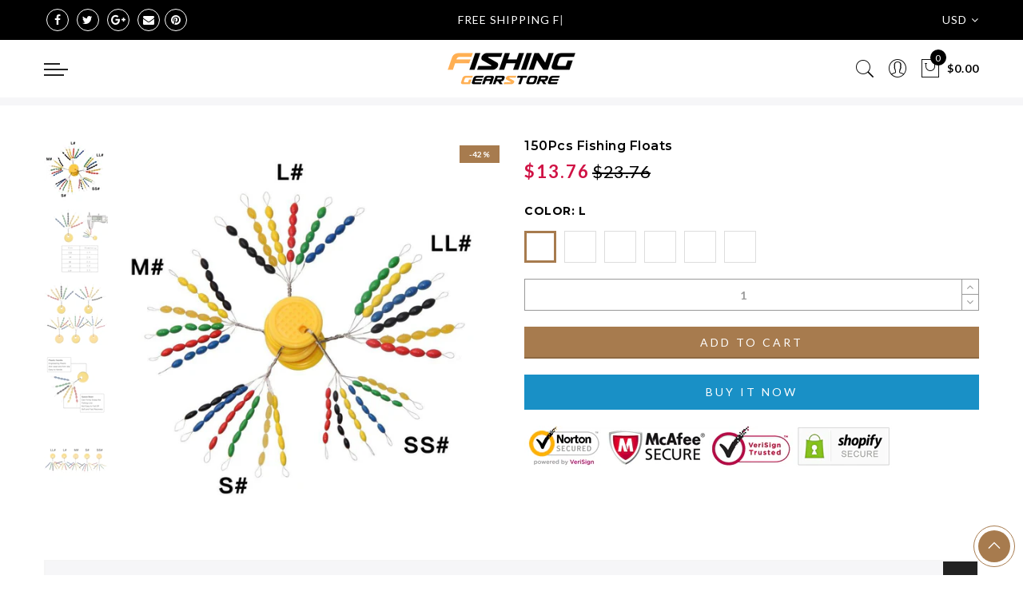

--- FILE ---
content_type: text/html; charset=utf-8
request_url: https://fishingearstore.com/products/150pcs-fishing-floats
body_size: 56604
content:
<!doctype html>
<html lang="en" class="no-js">
<head>
<script>
window.KiwiSizing = window.KiwiSizing === undefined ? {} : window.KiwiSizing;
KiwiSizing.shop = "fishingearstores.myshopify.com";


KiwiSizing.data = {
  collections: "202751639709",
  tags: "Fishing Float",
  product: "5307711127709",
  vendor: "Makelifeasy",
  type: "",
  title: "150Pcs Fishing Floats",
  images: ["\/\/fishingearstore.com\/cdn\/shop\/products\/product-image-891868133.jpg?v=1592883272","\/\/fishingearstore.com\/cdn\/shop\/products\/product-image-891868135.jpg?v=1592883272","\/\/fishingearstore.com\/cdn\/shop\/products\/product-image-891868136.jpg?v=1592883272","\/\/fishingearstore.com\/cdn\/shop\/products\/product-image-891868137.jpg?v=1592883272","\/\/fishingearstore.com\/cdn\/shop\/products\/product-image-891868138.jpg?v=1592883272"],
  options: [{"name":"Color","position":1,"values":["L","LL","M","Mixed","S","SS"]}],
  variants: [{"id":34762572333213,"title":"L","option1":"L","option2":null,"option3":null,"sku":"23311216-l","requires_shipping":true,"taxable":false,"featured_image":null,"available":true,"name":"150Pcs Fishing Floats - L","public_title":"L","options":["L"],"price":1376,"weight":0,"compare_at_price":2376,"inventory_management":"shopify","barcode":null,"requires_selling_plan":false,"selling_plan_allocations":[]},{"id":34762572365981,"title":"LL","option1":"LL","option2":null,"option3":null,"sku":"23311216-ll","requires_shipping":true,"taxable":false,"featured_image":null,"available":true,"name":"150Pcs Fishing Floats - LL","public_title":"LL","options":["LL"],"price":1376,"weight":0,"compare_at_price":2376,"inventory_management":"shopify","barcode":null,"requires_selling_plan":false,"selling_plan_allocations":[]},{"id":34762572431517,"title":"M","option1":"M","option2":null,"option3":null,"sku":"23311216-m","requires_shipping":true,"taxable":false,"featured_image":null,"available":true,"name":"150Pcs Fishing Floats - M","public_title":"M","options":["M"],"price":1376,"weight":0,"compare_at_price":2376,"inventory_management":"shopify","barcode":null,"requires_selling_plan":false,"selling_plan_allocations":[]},{"id":34762572497053,"title":"Mixed","option1":"Mixed","option2":null,"option3":null,"sku":"23311216-mixed","requires_shipping":true,"taxable":false,"featured_image":null,"available":true,"name":"150Pcs Fishing Floats - Mixed","public_title":"Mixed","options":["Mixed"],"price":1376,"weight":0,"compare_at_price":2376,"inventory_management":"shopify","barcode":null,"requires_selling_plan":false,"selling_plan_allocations":[]},{"id":34762572529821,"title":"S","option1":"S","option2":null,"option3":null,"sku":"23311216-s","requires_shipping":true,"taxable":false,"featured_image":null,"available":true,"name":"150Pcs Fishing Floats - S","public_title":"S","options":["S"],"price":1376,"weight":0,"compare_at_price":2376,"inventory_management":"shopify","barcode":null,"requires_selling_plan":false,"selling_plan_allocations":[]},{"id":34762572562589,"title":"SS","option1":"SS","option2":null,"option3":null,"sku":"23311216-ss","requires_shipping":true,"taxable":false,"featured_image":null,"available":true,"name":"150Pcs Fishing Floats - SS","public_title":"SS","options":["SS"],"price":1376,"weight":0,"compare_at_price":2376,"inventory_management":"shopify","barcode":null,"requires_selling_plan":false,"selling_plan_allocations":[]}],
};

</script>
  <meta name="facebook-domain-verification" content="q35royakqyjypry9q0vq84l5tkgdwy" />
  <meta charset="utf-8">
  <meta http-equiv="X-UA-Compatible" content="IE=edge,chrome=1">
  <meta name="viewport" content="width=device-width, initial-scale=1.0, maximum-scale=1.0, user-scalable=no">
  <meta name="theme-color" content="#7796a8">
  <meta name="format-detection" content="telephone=no">
  <link rel="canonical" href="https://fishingearstore.com/products/150pcs-fishing-floats">
  <meta name="google-site-verification" content="_ehhfg_Z5gafY07_ND9eC3j6nDXfmPEHoYyIIbJLSbg" />
  <script type="text/javascript">document.documentElement.className = document.documentElement.className.replace('no-js', 'yes-js js_active js')</script>
<link rel="shortcut icon" type="image/png" href="//fishingearstore.com/cdn/shop/files/11_9bcc72c5-056d-44b7-9bff-0d6088aa9af3_32x.jpg?v=1613563163">
  
<title>150Pcs Fishing Floats

&ndash; Fishingearstore</title><meta name="description" content="Quantity:150pcs=5set (one set include 30pcs)Material: rubberModel: float stopsSize: LL, L, M, S, SS, Mixed(more 2 kinds sizes mixed)Feature: Different colors, and good tightness, high concentricity Easy carry Our Risk-Free 30 Day Guarantee Worldwide Express Shipping Available. Ship within 24 Hours after Payment with Tr">
      <meta property="product:retailer_item_id" content="5307711127709">



<meta property="product:availability" content="in stock">

  
  
  
  
  
      <meta name="keywords" content=",,Fishing Float,Fishingearstore, fishingearstore.com"/>
  

  
  
   
  <div id="tt-pageContent"><meta name="author" content="The4"><!-- /snippets/social-meta-tags.liquid -->


<meta property="og:site_name" content="Fishingearstore">
<meta property="og:url" content="https://fishingearstore.com/products/150pcs-fishing-floats">
<meta property="og:title" content="150Pcs Fishing Floats">
<meta property="og:type" content="product">
<meta property="og:description" content="Quantity:150pcs=5set (one set include 30pcs)Material: rubberModel: float stopsSize: LL, L, M, S, SS, Mixed(more 2 kinds sizes mixed)Feature: Different colors, and good tightness, high concentricity Easy carry Our Risk-Free 30 Day Guarantee Worldwide Express Shipping Available. Ship within 24 Hours after Payment with Tr"><meta property="og:image:alt" content="150Pcs Fishing Floats">
  <meta property="og:price:amount" content="13.76">
  <meta property="og:price:currency" content="USD"><meta property="og:image" content="http://fishingearstore.com/cdn/shop/products/product-image-891868133_1200x1200.jpg?v=1592883272"><meta property="og:image" content="http://fishingearstore.com/cdn/shop/products/product-image-891868135_1200x1200.jpg?v=1592883272"><meta property="og:image" content="http://fishingearstore.com/cdn/shop/products/product-image-891868136_1200x1200.jpg?v=1592883272">
<meta property="og:image:secure_url" content="https://fishingearstore.com/cdn/shop/products/product-image-891868133_1200x1200.jpg?v=1592883272"><meta property="og:image:secure_url" content="https://fishingearstore.com/cdn/shop/products/product-image-891868135_1200x1200.jpg?v=1592883272"><meta property="og:image:secure_url" content="https://fishingearstore.com/cdn/shop/products/product-image-891868136_1200x1200.jpg?v=1592883272">


  <meta name="twitter:site" content="@#">

<meta name="twitter:card" content="summary_large_image">
<meta name="twitter:title" content="150Pcs Fishing Floats">
<meta name="twitter:description" content="Quantity:150pcs=5set (one set include 30pcs)Material: rubberModel: float stopsSize: LL, L, M, S, SS, Mixed(more 2 kinds sizes mixed)Feature: Different colors, and good tightness, high concentricity Easy carry Our Risk-Free 30 Day Guarantee Worldwide Express Shipping Available. Ship within 24 Hours after Payment with Tr">
<style type="text/css">@keyframes load-ani {100% {-webkit-transform: rotate(360deg);transform: rotate(360deg); } }@-webkit-keyframes load-ani {100% {-webkit-transform: rotate(360deg); } }@keyframes fadeIn {from {opacity: 0; }to {opacity: 1; } }@-webkit-keyframes fadeIn {from {opacity: 0; }to {opacity: 1; } }@-webkit-keyframes progress-bar-stripes { from { background-position: 0 0 }to { background-position: 40px 0 }}@-moz-keyframes progress-bar-stripes { from { background-position: 0 0 }to { background-position: 40px 0 }}@keyframes progress-bar-stripes { from { background-position: 0 0 }to { background-position: 40px 0 }}html, body, div, span, applet, object, iframe,h1, h2, h3, h4, h5, h6, p, blockquote, pre,a, abbr, acronym, address, big, cite, code,del, dfn, em, img, ins, kbd, q, s, samp,small, strike, strong, sub, sup, tt, var,b, u, i, center,dl, dt, dd, ol, ul, li,fieldset, form, label, legend,table, caption, tbody, tfoot, thead, tr, th, td,article, aside, canvas, details, embed, figure, figcaption, footer, header, hgroup, menu, nav, output, ruby, section, summary,time, mark, audio, video {margin: 0;padding: 0;border: 0;font-size: 100%;font: inherit;vertical-align: geckoine;}article, aside, details, figcaption, figure, footer, header, hgroup, menu, nav, section {display: block;}[class*="bg_color_"] { background-color: #fff; }body {font: 400 .875em/1.75 'Lato', Arial, Helvetica, sans-serif;color: #999;overflow-x: hidden;letter-spacing: 1px;}ul {list-style: inside;}ol {list-style: inside none decimal;}ul ul,ol ol {padding-left: 2rem;}ol, ul {list-style: none;}dfn,cite,em,i {font-style: italic;}blockquote, q {quotes: none;background: #f1f1f1;padding: 30px 25px 30px 60px;margin-bottom: 20px;position: relative;font-family: 'Libre Baskerville',serif;font-style: italic;display: block;}blockquote:before,q:before {position: absolute;content: '“';left: 25px;top: 0;font-size: 50px;color: #999;}blockquote p {margin-bottom: 1.4736842105em;}blockquote cite,blockquote small {color: #1a1a1a;display: block;font-size: 16px;font-size: 1rem;line-height: 1.75;}blockquote cite:before,blockquote small:before {content: "\2014\00a0";}blockquote em,blockquote i,blockquote cite {font-style: normal;}blockquote strong,blockquote b {font-weight: 400;}blockquote > :last-child {margin-bottom: 0;}blockquote p, q p {margin: 0;}dl {margin: 0 0 1.75em;}dt {font-weight: 700;}dd {margin: 0 0 1.75em;}table,th,td {border: 1px solid #e3e3e3;vertical-align: middle;}table {border-collapse: separate;border-spacing: 0;border-width: 1px 0 0 1px;margin: 1.5em 0 1.75em;width: 100%;}caption,th,td {font-weight: normal;text-align: left;}th {border-width: 0 1px 1px 0;font-weight: 700;}td {border-width: 0 1px 1px 0;}th,td {padding: 15px;}small {font-size: 75%;}address {font-style: italic;margin: 0 0 1.75em;}b, strong {font-weight: bold;}code,kbd,tt,var,samp,pre {font-family: Inconsolata, monospace;}pre {border: 1px solid #d1d1d1;font-size: 16px;font-size: 1rem;line-height: 1.3125;margin: 0 0 1.75em;max-width: 100%;overflow: auto;padding: 1.75em;white-space: pre;white-space: pre-wrap;word-wrap: break-word;}code {background-color: #d1d1d1;padding: 0.125em 0.25em;}abbr,acronym {border-bottom: 1px dotted #d1d1d1;cursor: help;}mark {background: #4d5959;padding: 0.125em 0.25em;text-decoration: none;color: #fff;}big {font-size: 125%;}sub,sup {font-size: 75%;line-height: 0;position: relative;vertical-align: geckoine;}sup {top: -0.5em;}sub {bottom: -0.25em;}a {color: #222;transition: all .3s;}a, a:hover, a:focus, a:active {text-decoration: none;outline: 0;}a:hover, a:active, a:focus {color: #b59677;}em {font-style: italic;font-family: 'libre baskerville', serif;}strong {font-weight: 700;}img {height: auto;max-width: 100%;vertical-align: middle;}h1, h2, h3, h4, h5, h6 {margin: 0.65em 0 0.5em;line-height: 1.428;font-family: 'Montserrat', sans-serif;color: #222;letter-spacing: 0.5px;}h1 {margin: 0;font-size: 2.6179em;}h2 {font-size: 2.0581em;}h3 {font-size: 1.618em;}h4 {font-size: 1.272em;}h5 {font-size: 1em;}h6 {font-size: .7682em;}p {margin-bottom: 1.3em;}h3.section-title {font-size: 20px;font-weight: bold;margin: 0;text-transform: uppercase;text-align: center;}.sub-title {font-family: "Libre Baskerville",serif;font-style: italic;font-size: 14px;color: #878787;font-weight: normal;margin-top: 0;}button, input, select, textarea {font-family: inherit;font-size: inherit;line-height: inherit;}input,button,textarea {transition: all .3s;}input:focus,button:focus,textarea:focus {outline: 0;box-shadow: none;}input:not([type="radio"]):not([type="checkbox"]),button,select,a.button {height: 40px;line-height: 1;}a.button {line-height: 40px;display: inline-block;font-size: 11px;}input:not([type="submit"]):not([type="checkbox"]),textarea,select {border: 1px solid #e3e3e3;font-size: 13px;outline: 0;padding: 0 15px;color: #999;font-family: 'Lato', sans-serif;letter-spacing: 1px;border-radius: 0;}input:not([type="submit"]):not([type="checkbox"]):focus,textarea:focus {border-color: #b59677;}textarea {padding: 15px;}input[type="submit"],button,a.button {cursor: pointer;border: 0;text-transform: uppercase;letter-spacing: 3px;padding: 0 27px 0 30px;background: #b59677;color: #fff;border-radius: 0;}a.button-o,input.button-o,button.button-o {line-height: 40px;display: inline-block;font-size: 11px;cursor: pointer;border: 1px solid #b59677;text-transform: uppercase;letter-spacing: 3px;padding: 0 27px 0 30px;color: #b59677;background: transparent;}a.button-o:hover,input.button-o:hover,button.button-o:hover {border: 1px solid #b59677;background: #b59677;color: #fff;}a.button-o-w {line-height: 40px;display: inline-block;font-size: 11px;cursor: pointer;border: 1px solid #fff;text-transform: uppercase;letter-spacing: 3px;padding: 0 27px 0 30px;color: #fff;}a.button-o-w:hover {border: 1px solid #b59677;background: #b59677;color: #fff;}input[type="submit"]:hover,button:hover,a.button:hover,input.get-rates.btn.button {opacity: .8;}a.button:hover {color: #fff;}button,input[type="submit"] {-webkit-appearance: button; }[disabled="disabled"],input[disabled="disabled"],button[disabled="disabled"] {cursor: not-allowed;opacity: .5;}::-webkit-input-placeholder {color: #c1c1c1;}:-moz-placeholder {color: #c1c1c1;}::-moz-placeholder {color: #c1c1c1;}:-ms-input-placeholder {color: #c1c1c1;}input:-webkit-autofill,input:-webkit-autofill:hover,input:-webkit-autofill:focus,input:-webkit-autofill:active {transition: background-color 5000s ease-in-out 0s;-webkit-box-shadow: 0 0 0px 1000px #fff inset;}@-moz-document url-prefix() {select:-moz-focusring, select::-moz-focus-inner { color: transparent !important; text-shadow: 0 0 0 #999 !important; background-image: none !important; border: 0;}}input:focus::-webkit-input-placeholder { color:transparent; }input:focus::-moz-placeholder { color:transparent;}input:focus:-ms-input-placeholder { color:transparent;}*, *:before, *:after {-webkit-box-sizing: border-box;box-sizing: border-box;}.clearfix:before,.clearfix:after {content: ' ';display: table;}.clearfix:after {clear: both;}.screen-reader-text {clip: rect(1px, 1px, 1px, 1px);height: 1px;overflow: hidden;position: absolute !important;width: 1px;}.wrapper-boxed #jas-wrapper {background-color: #fff;max-width: 1200px;margin: 0 auto;box-shadow: 0 1px 5px rgba(190,190,190,.26);}.wrapper-boxed #jas-wrapper .jas-container {margin-right: auto;margin-left: auto;padding-left: 15px;padding-right: 15px;}.wrapper-boxed #jas-header .header__mid,.wrapper-boxed.footer_sticky #jas-footer,.wrapper-boxed .gecko-cookies-popup,.wrapper-boxed .jas-sticky-nt-atc {max-width: 1200px;left: auto;right: auto;width: 100%;}#jas-header.header-2 .header__mid .jas_div_logo_2 {padding-right: 1rem;padding-left: 1rem;}.jas-top-sidebar .yith-shopify-ajax-product-filter {width: 25%;display: inline-table;}.jas-carousel,.jas-group-carousel {visibility: hidden;opacity: 0;transition: all .3s;}.jas-carousel.slick-initialized,.jas-group-carousel.slick_loaded {visibility: visible;opacity: 1;}.custom_jewellery.about-shop {box-shadow: 1px 1px 9px rgba(0, 0, 0, 0.17);margin-top: -50px;text-align: center;margin-right: 20px;margin-bottom: 20px;margin-left: 20px;padding: 20px;z-index: 2;background-color: #ffffff;}.jas-row {display: -webkit-flex;display: -ms-flexbox;display: flex;-webkit-flex: 0 1 auto;-ms-flex: 0 1 auto;-webkit-box-flex: 0;flex: 0 1 auto;-webkit-flex-direction: row;-ms-flex-direction: row;-webkit-box-orient: horizontal;-webkit-box-direction: normal;flex-direction: row;-webkit-flex-wrap: wrap;-ms-flex-wrap: wrap;flex-wrap: wrap;margin-right: -1rem;margin-left: -1rem;}.flex {display: -webkit-flex;display: -ms-flexbox;display: -webkit-box;display: flex;}.flex .grow {-webkit-flex: 1 1 auto;-ms-flex: 1 1 auto;-webkit-box-flex: 1;flex: 1 1 auto;}.flex.column {-webkit-flex-direction: column;-ms-flex-direction: column;-webkit-box-orient: vertical;-webkit-box-direction: column;flex-direction: column;}.jas-full {position: relative;width: 100%}.jas-container,.jas-row.wide {margin: auto;}.jas-container {max-width: 100%;}.jas-row.reverse {-webkit-flex-direction: row-reverse;-ms-flex-direction: row-reverse;-webkit-box-orient: horizontal;-webkit-box-direction: reverse;flex-direction: row-reverse;}.jas-col.reverse {-webkit-flex-direction: column-reverse;-ms-flex-direction: column-reverse;-webkit-box-orient: vertical;-webkit-box-direction: reverse;flex-direction: column-reverse;}.jas-col-xs, .jas-col-xs-1, .jas-col-xs-2, .jas-col-xs-3, .jas-col-xs-4, .jas-col-xs-5, .jas-col-xs-6, .jas-col-xs-7, .jas-col-xs-8, .jas-col-xs-9, .jas-col-xs-10, .jas-col-xs-11, .jas-col-xs-12 {box-sizing: border-box;-webkit-flex: 0 0 auto;-ms-flex: 0 0 auto;-webkit-box-flex: 0;flex: 0 0 auto;padding-right: 1rem;padding-left: 1rem;}.jas-col-xs {-webkit-flex-grow: 1;-ms-flex-positive: 1;-webkit-box-flex: 1;flex-grow: 1;-ms-flex-preferred-size: 0;-webkit-flex-basis: 0;flex-basis: 0;max-width: 100%;}.jas-col-xs-1 {-ms-flex-preferred-size: 8.333%;-webkit-flex-basis: 8.333%;flex-basis: 8.333%;max-width: 8.333%;}.jas-col-xs-2 {-ms-flex-preferred-size: 16.666%;-webkit-flex-basis: 16.666%;flex-basis: 16.666%;max-width: 16.666%;}.jas-col-xs-3 {-ms-flex-preferred-size: 25%;-webkit-flex-basis: 25%;flex-basis: 25%;max-width: 25%;}.jas-col-xs-4 {-ms-flex-preferred-size: 33.333%;-webkit-flex-basis: 33.333%;flex-basis: 33.333%;max-width: 33.333%;}.jas-col-xs-5 {-ms-flex-preferred-size: 41.666%;-webkit-flex-basis: 41.666%;flex-basis: 41.666%;max-width: 41.666%;}.jas-col-xs-6 {-ms-flex-preferred-size: 50%;-webkit-flex-basis: 50%;flex-basis: 50%;max-width: 50%;}.jas-col-xs-7 {-ms-flex-preferred-size: 58.333%;-webkit-flex-basis: 58.333%;flex-basis: 58.333%;max-width: 58.333%;}.jas-col-xs-8 {-ms-flex-preferred-size: 66.666%;-webkit-flex-basis: 66.666%;flex-basis: 66.666%;max-width: 66.666%;}.jas-col-xs-9 {-ms-flex-preferred-size: 75%;-webkit-flex-basis: 75%;flex-basis: 75%;max-width: 75%;}.jas-col-xs-10 {-ms-flex-preferred-size: 83.333%;-webkit-flex-basis: 83.333%;flex-basis: 83.333%;max-width: 83.333%;}.jas-col-xs-11 {-ms-flex-preferred-size: 91.666%;-webkit-flex-basis: 91.666%;flex-basis: 91.666%;max-width: 91.666%;}.jas-col-xs-12 {-ms-flex-preferred-size: 100%;-webkit-flex-basis: 100%;flex-basis: 100%;max-width: 100%;} .jas-masonry .jas-col-xs-6,.categories-masonry .jas-col-xs-6{width: 50%;} .jas-masonry .jas-col-xs-12,.categories-masonry .jas-col-xs-12{width: 100%;}.jas-masonry .jas-col-md-12{width: 100%;max-width: 100%;flex-basis: 100%}.jas-col-xs-offset-1 {margin-left: 8.333%;}.jas-col-xs-offset-2 {margin-left: 16.666%;}.jas-col-xs-offset-3 {margin-left: 25%;}.jas-col-xs-offset-4 {margin-left: 33.333%;}.jas-col-xs-offset-5 {margin-left: 41.666%;}.jas-col-xs-offset-6 {margin-left: 50%;}.jas-col-xs-offset-7 {margin-left: 58.333%;}.jas-col-xs-offset-8 {margin-left: 66.666%;}.jas-col-xs-offset-9 {margin-left: 75%;}.jas-col-xs-offset-10 {margin-left: 83.333%;}.jas-col-xs-offset-11 {margin-left: 91.666%;}.start-xs {-webkit-justify-content: flex-start;-ms-flex-pack: start;-webkit-box-pack: start;justify-content: flex-start;text-align: start;}.center-xs {-webkit-justify-content: center;-ms-flex-pack: center;-webkit-box-pack: center;justify-content: center;text-align: center;}.end-xs {-webkit-justify-content: flex-end;-ms-flex-pack: end;-webkit-box-pack: end;justify-content: flex-end;text-align: end;}.top-xs {-webkit-align-items: flex-start;-ms-flex-align: start;-webkit-box-align: start;align-items: flex-start;}.middle-xs {-webkit-align-items: center;-ms-flex-align: center;-webkit-box-align: center;align-items: center;}.bottom-xs {-webkit-align-items: flex-end;-ms-flex-align: end;-webkit-box-align: end;align-items: flex-end;}.around-xs {-webkit-justify-content: space-around;-ms-flex-pack: distribute;justify-content: space-around;}.between-xs {-webkit-justify-content: space-between;-ms-flex-pack: justify;-webkit-box-pack: justify;justify-content: space-between;}.first-xs {-webkit-order: -1;-ms-flex-order: -1;-webkit-box-ordinal-group: 0;order: -1;}.last-xs {-webkit-order: 1;-ms-flex-order: 1;-webkit-box-ordinal-group: 2;order: 1;}@media only screen and (min-width: 48em) {.jas-container {width: 46rem;}.jas-masonry .jas-col-sm-4,.categories-masonry .jas-col-sm-4 {width: 33.333%;}.jas-masonry .jas-col-sm-2,.categories-masonry .jas-col-sm-2 {width: 16.666%;}.jas-masonry .jas-col-sm-3,.categories-masonry .jas-col-sm-3 {width: 25%;}.template-collection .jas-masonry.metro .size-6 ~ .jas-col-sm-4{-ms-flex-preferred-size: 50%;-webkit-flex-basis: 50%;flex-basis: 50%;max-width: 50%;width: 50%;} .template-collection .jas-masonry.metro .size-6 ~ .jas-col-md-12{width: 100%;}.jas-masonry .jas-col-sm-6,.categories-masonry .jas-col-sm-6 {width: 50%;}.jas-col-sm,.jas-col-sm-1,.jas-col-sm-2,.jas-col-sm-3,.jas-col-sm-4,.jas-col-sm-5,.jas-col-sm-6,.jas-col-sm-7,.jas-col-sm-8,.jas-col-sm-9,.jas-col-sm-10,.jas-col-sm-11,.jas-col-sm-12 {box-sizing: border-box;-webkit-flex: 0 0 auto;-ms-flex: 0 0 auto;-webkit-box-flex: 0;flex: 0 0 auto;padding-right: 1rem;padding-left: 1rem;}.jas-col-sm {-webkit-flex-grow: 1;-ms-flex-positive: 1;-webkit-box-flex: 1;flex-grow: 1;-ms-flex-preferred-size: 0;-webkit-flex-basis: 0;flex-basis: 0;max-width: 100%;}.jas-col-sm-1 {-ms-flex-preferred-size: 8.333%;-webkit-flex-basis: 8.333%;flex-basis: 8.333%;max-width: 8.333%;}.jas-col-sm-2 {-ms-flex-preferred-size: 16.666%;-webkit-flex-basis: 16.666%;flex-basis: 16.666%;max-width: 16.666%;}.jas-col-sm-3 {-ms-flex-preferred-size: 25%;-webkit-flex-basis: 25%;flex-basis: 25%;max-width: 25%;}.jas-col-sm-4 {-ms-flex-preferred-size: 33.333%;-webkit-flex-basis: 33.333%;flex-basis: 33.333%;max-width: 33.333%;}.jas-col-sm-5 {-ms-flex-preferred-size: 41.666%;-webkit-flex-basis: 41.666%;flex-basis: 41.666%;max-width: 41.666%;}.jas-col-sm-6 {-ms-flex-preferred-size: 50%;-webkit-flex-basis: 50%;flex-basis: 50%;max-width: 50%;}.jas-top-sidebar .yith-shopify-ajax-product-filter {width: 50%;}.jas-col-sm-7 {-ms-flex-preferred-size: 58.333%;-webkit-flex-basis: 58.333%;flex-basis: 58.333%;max-width: 58.333%;}.jas-col-sm-8 {-ms-flex-preferred-size: 66.666%;-webkit-flex-basis: 66.666%;flex-basis: 66.666%;max-width: 66.666%;}.jas-col-sm-9 {-ms-flex-preferred-size: 75%;-webkit-flex-basis: 75%;flex-basis: 75%;max-width: 75%;}.jas-col-sm-10 {-ms-flex-preferred-size: 83.333%;-webkit-flex-basis: 83.333%;flex-basis: 83.333%;max-width: 83.333%;}.jas-col-sm-11 {-ms-flex-preferred-size: 91.666%;-webkit-flex-basis: 91.666%;flex-basis: 91.666%;max-width: 91.666%;}.jas-col-sm-12 {-ms-flex-preferred-size: 100%;-webkit-flex-basis: 100%;flex-basis: 100%;max-width: 100%;}.jas-col-sm-offset-1 {margin-left: 8.333%;}.jas-col-sm-offset-2 {margin-left: 16.666%;}.jas-col-sm-offset-3 {margin-left: 25%;}.jas-col-sm-offset-4 {margin-left: 33.333%;}.jas-col-sm-offset-5 {margin-left: 41.666%;}.jas-col-sm-offset-6 {margin-left: 50%;}.jas-col-sm-offset-7 {margin-left: 58.333%;}.jas-col-sm-offset-8 {margin-left: 66.666%;}.jas-col-sm-offset-9 {margin-left: 75%;}.jas-col-sm-offset-10 {margin-left: 83.333%;}.jas-col-sm-offset-11 {margin-left: 91.666%;}.start-sm {-webkit-justify-content: flex-start;-ms-flex-pack: start;-webkit-box-pack: start;justify-content: flex-start;text-align: start;}.center-sm {-webkit-justify-content: center;-ms-flex-pack: center;-webkit-box-pack: center;justify-content: center;text-align: center;}.end-sm {-webkit-justify-content: flex-end;-ms-flex-pack: end;-webkit-box-pack: end;justify-content: flex-end;text-align: end;}.top-sm {-webkit-align-items: flex-start;-ms-flex-align: start;-webkit-box-align: start;align-items: flex-start;}.middle-sm {-webkit-align-items: center;-ms-flex-align: center;-webkit-box-align: center;align-items: center;}.bottom-sm {-webkit-align-items: flex-end;-ms-flex-align: end;-webkit-box-align: end;align-items: flex-end;}.around-sm {-webkit-justify-content: space-around;-ms-flex-pack: distribute;justify-content: space-around;}.between-sm {-webkit-justify-content: space-between;-ms-flex-pack: justify;-webkit-box-pack: justify;justify-content: space-between;}.first-sm {-webkit-order: -1;-ms-flex-order: -1;-webkit-box-ordinal-group: 0;order: -1;}.last-sm {-webkit-order: 1;-ms-flex-order: 1;-webkit-box-ordinal-group: 2;order: 1;}}@media only screen and (min-width: 62em) {.jas-container {width: 61rem;}.jas-masonry .jas-col-md-2,.categories-masonry .jas-col-md-3 {width: 16.666%;}.jas-masonry .jas-col-md-3,.categories-masonry .jas-col-md-3 {width: 25%;}.jas-masonry .jas-col-md-4,.categories-masonry .jas-col-md-4 {width: 33.333%;}.jas-masonry .jas-col-md-6,.categories-masonry .jas-col-md-6 {width: 50%;}.grid-sizer.size-3 {width: 25%;}.grid-sizer.size-4 {width: 33.3%;}.grid-sizer.size-6 {width: 50%;}.grid-sizer.size-15 {width: 20%;}.custom_jewellery.about-shop {text-align: left;box-shadow: 1px 1px 9px rgba(0, 0, 0, 0.17);margin-top: 20px;margin-bottom: 20px;margin-right: 0;margin-left: -80px;padding: 40px;background-color: #ffffff;}.jas-col-md,.jas-col-md-1,.jas-col-md-2,.jas-col-md-3,.jas-col-md-4,.jas-col-md-5,.jas-col-md-6,.jas-col-md-7,.jas-col-md-8,.jas-col-md-9,.jas-col-md-10,.jas-col-md-11,.jas-col-md-12 {box-sizing: border-box;-webkit-flex: 0 0 auto;-ms-flex: 0 0 auto;-webkit-box-flex: 0;flex: 0 0 auto;padding-right: 1rem;padding-left: 1rem;}.jas-col-md {-webkit-flex-grow: 1;-ms-flex-positive: 1;-webkit-box-flex: 1;flex-grow: 1;-ms-flex-preferred-size: 0;-webkit-flex-basis: 0;flex-basis: 0;max-width: 100%;}.jas-col-md-1 {-ms-flex-preferred-size: 8.333%;-webkit-flex-basis: 8.333%;flex-basis: 8.333%;max-width: 8.333%;}.jas-col-md-2 {-ms-flex-preferred-size: 16.666%;-webkit-flex-basis: 16.666%;flex-basis: 16.666%;max-width: 16.666%;}.jas-col-md-3 {-ms-flex-preferred-size: 25%;-webkit-flex-basis: 25%;flex-basis: 25%;max-width: 25%;}.jas-col-md-15 {-ms-flex-preferred-size: 20%;-webkit-flex-basis: 20%;flex-basis: 20%;max-width: 20%;}.jas-col-md-4 {-ms-flex-preferred-size: 33.333%;-webkit-flex-basis: 33.333%;flex-basis: 33.333%;max-width: 33.333%;}.jas-col-md-5 {-ms-flex-preferred-size: 41.666%;-webkit-flex-basis: 41.666%;flex-basis: 41.666%;max-width: 41.666%;}.jas-col-md-6 {-ms-flex-preferred-size: 50%;-webkit-flex-basis: 50%;flex-basis: 50%;max-width: 50%;}.jas-col-md-7 {-ms-flex-preferred-size: 58.333%;-webkit-flex-basis: 58.333%;flex-basis: 58.333%;max-width: 58.333%;}.jas-col-md-8 {-ms-flex-preferred-size: 66.666%;-webkit-flex-basis: 66.666%;flex-basis: 66.666%;max-width: 66.666%;}.jas-col-md-9 {-ms-flex-preferred-size: 75%;-webkit-flex-basis: 75%;flex-basis: 75%;max-width: 75%;}.jas-col-md-10 {-ms-flex-preferred-size: 83.333%;-webkit-flex-basis: 83.333%;flex-basis: 83.333%;max-width: 83.333%;}.jas-col-md-11 {-ms-flex-preferred-size: 91.666%;-webkit-flex-basis: 91.666%;flex-basis: 91.666%;max-width: 91.666%;}.jas-col-md-12 {-ms-flex-preferred-size: 100%;-webkit-flex-basis: 100%;flex-basis: 100%;max-width: 100%;}.jas-col-md-offset-1 {margin-left: 8.333%;}.jas-col-md-offset-2 {margin-left: 16.666%;}.jas-col-md-offset-3 {margin-left: 25%;}.jas-col-md-offset-4 {margin-left: 33.333%;}.jas-col-md-offset-5 {margin-left: 41.666%;}.jas-col-md-offset-6 {margin-left: 50%;}.jas-col-md-offset-7 {margin-left: 58.333%;}.jas-col-md-offset-8 {margin-left: 66.666%;}.jas-col-md-offset-9 {margin-left: 75%;}.jas-col-md-offset-10 {margin-left: 83.333%;}.jas-col-md-offset-11 {margin-left: 91.666%;}.start-md {-webkit-justify-content: flex-start;-ms-flex-pack: start;-webkit-box-pack: start;justify-content: flex-start;text-align: start;}.center-md {-webkit-justify-content: center;-ms-flex-pack: center;-webkit-box-pack: center;justify-content: center;text-align: center;}.end-md {-webkit-justify-content: flex-end;-ms-flex-pack: end;-webkit-box-pack: end;justify-content: flex-end;text-align: end;}.top-md {-webkit-align-items: flex-start;-ms-flex-align: start;-webkit-box-align: start;align-items: flex-start;}.middle-md {-webkit-align-items: center;-ms-flex-align: center;-webkit-box-align: center;align-items: center;}.bottom-md {-webkit-align-items: flex-end;-ms-flex-align: end;-webkit-box-align: end;align-items: flex-end;}.around-md {-webkit-justify-content: space-around;-ms-flex-pack: distribute;justify-content: space-around;}.between-md {-webkit-justify-content: space-between;-ms-flex-pack: justify;-webkit-box-pack: justify;justify-content: space-between;}.first-md {-webkit-order: -1;-ms-flex-order: -1;-webkit-box-ordinal-group: 0;order: -1;}.last-md {-webkit-order: 1;-ms-flex-order: 1;-webkit-box-ordinal-group: 2;order: 1;}.hide-md, .pe-7s-close.hide-md {display: none;}}@media only screen and (min-width: 75em) {.jas-container {width: 73.125rem;}.jas-col-lg,.jas-col-lg-1,.jas-col-lg-2,.jas-col-lg-3,.jas-col-lg-4,.jas-col-lg-5,.jas-col-lg-6,.jas-col-lg-7,.jas-col-lg-8,.jas-col-lg-9,.jas-col-lg-10,.jas-col-lg-11,.jas-col-lg-12 {box-sizing: border-box;-webkit-flex: 0 0 auto;-ms-flex: 0 0 auto;-webkit-box-flex: 0;flex: 0 0 auto;padding-right: 1rem;padding-left: 1rem;}.jas-col-lg {-webkit-flex-grow: 1;-ms-flex-positive: 1;-webkit-box-flex: 1;flex-grow: 1;-ms-flex-preferred-size: 0;-webkit-flex-basis: 0;flex-basis: 0;max-width: 100%;}.jas-col-lg-1 {-ms-flex-preferred-size: 8.333%;-webkit-flex-basis: 8.333%;flex-basis: 8.333%;max-width: 8.333%;}.jas-col-lg-2 {-ms-flex-preferred-size: 16.666%;-webkit-flex-basis: 16.666%;flex-basis: 16.666%;max-width: 16.666%;}.jas-col-lg-3 {-ms-flex-preferred-size: 25%;-webkit-flex-basis: 25%;flex-basis: 25%;max-width: 25%;}.jas-col-lg-4 {-ms-flex-preferred-size: 33.333%;-webkit-flex-basis: 33.333%;flex-basis: 33.333%;max-width: 33.333%;}.jas-col-lg-5 {-ms-flex-preferred-size: 41.666%;-webkit-flex-basis: 41.666%;flex-basis: 41.666%;max-width: 41.666%;}.jas-col-lg-6 {-ms-flex-preferred-size: 50%;-webkit-flex-basis: 50%;flex-basis: 50%;max-width: 50%;}.jas-col-lg-7 {-ms-flex-preferred-size: 58.333%;-webkit-flex-basis: 58.333%;flex-basis: 58.333%;max-width: 58.333%;}.jas-col-lg-8 {-ms-flex-preferred-size: 66.666%;-webkit-flex-basis: 66.666%;flex-basis: 66.666%;max-width: 66.666%;}.jas-col-lg-9 {-ms-flex-preferred-size: 75%;-webkit-flex-basis: 75%;flex-basis: 75%;max-width: 75%;}.jas-col-lg-10 {-ms-flex-preferred-size: 83.333%;-webkit-flex-basis: 83.333%;flex-basis: 83.333%;max-width: 83.333%;}.jas-col-lg-11 {-ms-flex-preferred-size: 91.666%;-webkit-flex-basis: 91.666%;flex-basis: 91.666%;max-width: 91.666%;}.jas-col-lg-12 {-ms-flex-preferred-size: 100%;-webkit-flex-basis: 100%;flex-basis: 100%;max-width: 100%;}.jas-col-lg-offset-1 {margin-left: 8.333%;}.jas-col-lg-offset-2 {margin-left: 16.666%;}.jas-col-lg-offset-3 {margin-left: 25%;}.jas-col-lg-offset-4 {margin-left: 33.333%;}.jas-col-lg-offset-5 {margin-left: 41.666%;}.jas-col-lg-offset-6 {margin-left: 50%;}.jas-col-lg-offset-7 {margin-left: 58.333%;}.jas-col-lg-offset-8 {margin-left: 66.666%;}.jas-col-lg-offset-9 {margin-left: 75%;}.jas-col-lg-offset-10 {margin-left: 83.333%;}.jas-col-lg-offset-11 {margin-left: 91.666%;}.start-lg {-webkit-justify-content: flex-start;-ms-flex-pack: start;-webkit-box-pack: start;justify-content: flex-start;text-align: start;}.center-lg {-webkit-justify-content: center;-ms-flex-pack: center;-webkit-box-pack: center;justify-content: center;text-align: center;}.end-lg {-webkit-justify-content: flex-end;-ms-flex-pack: end;-webkit-box-pack: end;justify-content: flex-end;text-align: end;}.top-lg {-webkit-align-items: flex-start;-ms-flex-align: start;-webkit-box-align: start;align-items: flex-start;}.middle-lg {-webkit-align-items: center;-ms-flex-align: center;-webkit-box-align: center;align-items: center;}.bottom-lg {-webkit-align-items: flex-end;-ms-flex-align: end;-webkit-box-align: end;align-items: flex-end;}.around-lg {-webkit-justify-content: space-around;-ms-flex-pack: distribute;justify-content: space-around;}.between-lg {-webkit-justify-content: space-between;-ms-flex-pack: justify;-webkit-box-pack: justify;justify-content: space-between;}.first-lg {-webkit-order: -1;-ms-flex-order: -1;-webkit-box-ordinal-group: 0;order: -1;}.last-lg {-webkit-order: 1;-ms-flex-order: 1;-webkit-box-ordinal-group: 2;order: 1;}}.grid-sizer {min-height: 1px;float: left;position: absolute;}.template-collection .grid-sizer.size-4 {width: 33.3%;}.template-collection .grid-sizer.size-6 {width: 50%;}.mg__0 { margin: 0; }.mt__0 { margin-top: 0; }.mb__0 { margin-bottom: 0;}.mt__5 { margin-top: 5px; }.mt__10{ margin-top: 10px;}.mt__15{ margin-top: 15px;}.mt__20{ margin-top: 20px;}.mt__25{ margin-top: 25px;}.mt__30{ margin-top: 30px;}.mt__35{ margin-top: 35px;}.mt__40{ margin-top: 40px;}.mt__45{ margin-top: 45px;}.mt__50{ margin-top: 50px;}.mt__55{ margin-top: 55px;}.mt__60{ margin-top: 60px;}.mt__65{ margin-top: 65px;}.mt__70{ margin-top: 70px;}.mt__75{ margin-top: 75px;}.mt__80{ margin-top: 80px;}.mt__85{ margin-top: 85px;}.mt__90{ margin-top: 90px;}.mt__95{ margin-top: 95px;}.mt__100 { margin-top: 100px; }.mr__5 { margin-right: 5px; }.mr__10{ margin-right: 10px;}.mr__15{ margin-right: 15px;}.mr__20{ margin-right: 20px;}.mr__25{ margin-right: 25px;}.mr__30{ margin-right: 30px;}.mr__35{ margin-right: 35px;}.mr__40{ margin-right: 40px;}.mr__45{ margin-right: 45px;}.mr__50{ margin-right: 50px;}.mr__55{ margin-right: 55px;}.mr__60{ margin-right: 60px;}.mr__65{ margin-right: 65px;}.mr__70{ margin-right: 70px;}.mr__75{ margin-right: 75px;}.mr__80{ margin-right: 80px;}.mr__85{ margin-right: 85px;}.mr__90{ margin-right: 90px;}.mr__95{ margin-right: 95px;}.mr__100 { margin-right: 100px; }.mb__5 { margin-bottom: 5px;}.mb__10{ margin-bottom: 10px; }.mb__15{ margin-bottom: 15px; }.mb__20{ margin-bottom: 20px; }.mb__25{ margin-bottom: 25px; }.mb__30{ margin-bottom: 30px; }.mb__35{ margin-bottom: 35px; }.mb__40{ margin-bottom: 40px; }.mb__45{ margin-bottom: 45px; }.mb__50{ margin-bottom: 50px; }.mb__55{ margin-bottom: 55px; }.mb__60{ margin-bottom: 60px; }.mb__65{ margin-bottom: 65px; }.mb__70{ margin-bottom: 70px; }.mb__75{ margin-bottom: 75px; }.mb__80{ margin-bottom: 80px; }.mb__85{ margin-bottom: 85px; }.mb__90{ margin-bottom: 90px; }.mb__95{ margin-bottom: 95px; }.mb__100 { margin-bottom: 100px;}.ml__5 { margin-left: 5px;}.ml__10{ margin-left: 10px; }.ml__15{ margin-left: 15px; }.ml__20{ margin-left: 20px; }.ml__25{ margin-left: 25px; }.ml__30{ margin-left: 30px; }.ml__35{ margin-left: 35px; }.ml__40{ margin-left: 40px; }.ml__45{ margin-left: 45px; }.ml__50{ margin-left: 50px; }.ml__55{ margin-left: 55px; }.ml__60{ margin-left: 60px; }.ml__65{ margin-left: 65px; }.ml__70{ margin-left: 70px; }.ml__75{ margin-left: 75px; }.ml__80{ margin-left: 80px; }.ml__85{ margin-left: 85px; }.ml__90{ margin-left: 90px; }.ml__95{ margin-left: 95px; }.ml__100 { margin-left: 100px;}.pd__0 { padding: 0;}.pt__5 { padding-top: 5px;}.pt__10{ padding-top: 10px; }.pt__15{ padding-top: 15px; }.pt__20{ padding-top: 20px; }.pt__25{ padding-top: 25px; }.pt__30{ padding-top: 30px; }.pt__35{ padding-top: 35px; }.pt__40{ padding-top: 40px; }.pt__45{ padding-top: 45px; }.pt__50{ padding-top: 50px; }.pt__55{ padding-top: 55px; }.pt__60{ padding-top: 60px; }.pt__65{ padding-top: 65px; }.pt__70{ padding-top: 70px; }.pt__75{ padding-top: 75px; }.pt__80{ padding-top: 80px; }.pt__85{ padding-top: 85px; }.pt__90{ padding-top: 90px; }.pt__95{ padding-top: 95px; }.pt__100 { padding-top: 100px;}.pr__0 { padding-right: 0;}.pr__5 { padding-right: 5px;}.pr__10{ padding-right: 10px; }.pr__15{ padding-right: 15px; }.pr__20{ padding-right: 20px; }.pr__25{ padding-right: 25px; }.pr__30{ padding-right: 30px; }.pr__35{ padding-right: 35px; }.pr__40{ padding-right: 40px; }.pr__45{ padding-right: 45px; }.pr__50{ padding-right: 50px; }.pr__55{ padding-right: 55px; }.pr__60{ padding-right: 60px; }.pr__65{ padding-right: 65px; }.pr__70{ padding-right: 70px; }.pr__75{ padding-right: 75px; }.pr__80{ padding-right: 80px; }.pr__85{ padding-right: 85px; }.pr__90{ padding-right: 90px; }.pr__95{ padding-right: 95px; }.pr__100 { padding-right: 100px;}.pb__0 { padding-bottom: 0; }.pb__5 { padding-bottom: 5px; }.pb__10{ padding-bottom: 10px;}.pb__15{ padding-bottom: 15px;}.pb__20{ padding-bottom: 20px;}.pb__25{ padding-bottom: 25px;}.pb__30{ padding-bottom: 30px;}.pb__35{ padding-bottom: 35px;}.pb__40{ padding-bottom: 40px;}.pb__45{ padding-bottom: 45px;}.pb__50{ padding-bottom: 50px;}.pb__55{ padding-bottom: 55px;}.pb__60{ padding-bottom: 60px;}.pb__65{ padding-bottom: 65px;}.pb__70{ padding-bottom: 70px;}.pb__75{ padding-bottom: 75px;}.pb__80{ padding-bottom: 80px;}.pb__85{ padding-bottom: 85px;}.pb__90{ padding-bottom: 90px;}.pb__95{ padding-bottom: 95px;}.pb__100 { padding-bottom: 100px; }.pl__0 { padding-left: 0; }.pl__5 { padding-left: 5px; }.pl__10{ padding-left: 10px;}.pl__15{ padding-left: 15px;}.pl__20{ padding-left: 20px;}.pl__25{ padding-left: 25px;}.pl__30{ padding-left: 30px;}.pl__35{ padding-left: 35px;}.pl__40{ padding-left: 40px;}.pl__45{ padding-left: 45px;}.pl__50{ padding-left: 50px;}.pl__55{ padding-left: 55px;}.pl__60{ padding-left: 60px;}.pl__65{ padding-left: 65px;}.pl__70{ padding-left: 70px;}.pl__75{ padding-left: 75px;}.pl__80{ padding-left: 80px;}.pl__85{ padding-left: 85px;}.pl__90{ padding-left: 90px;}.pl__95{ padding-left: 95px;}.pl__100 { padding-left: 100px; }.w__100 { width: 100%; }.h__100 { height: 100%; }.jas__100 { width: 100% !important; }.br__50 { -ms-border-radius: 50%; border-radius: 50%; }.fs__10 { font-size: 10px; }.fs__12 { font-size: 12px; }.fs__13 { font-size: 13px; }.fs__14, .fa { font-size: 14px; }.fs__16 { font-size: 16px; }.fs__18 { font-size: 18px; }.fs__20 { font-size: 20px; }.fs__25 { font-size: 25px; }.fs__30 { font-size: 30px; }.fs__50 { font-size: 50px; }.fs__60 { font-size: 60px; }.db{ display: block;}.dn{ display: none; }.dib { display: inline-block; }.tl { text-align: left; }.tc { text-align: center; }.tr { text-align: right;}.fl { float: left; }.fr { float: right; }.pa { position: absolute; }.pr { position: relative; }.pf { position: fixed;}.pa-center {position: absolute;top: 50%;left: 50%;margin: 0;white-space: nowrap;-webkit-transform: translate3D(-50%, -50%, 0);-moz-transform: translate3D(-50%, -50%, 0);-ms-transform: translate3D(-50%, -50%, 0);-o-transform: translate3D(-50%, -50%, 0);transform: translate3D(-50%, -50%, 0);}.pa-bt {position: absolute;bottom: 60px;left: 40px;}.pa-top {position: absolute;top: 60px;left: 60px;}.cb { color: #000; }.cd { color: #222; }.cp, .chp:hover,.jas-currency ul a.selected { color: #b59677; }.cw, .bghp:hover, .bghp:active, .bghp:focus { color: #fff; }.cg { color: #878787;}.cgreen, .chg:hover { color: #90c11a;}.fwsb {font-weight: 600;}.bgb { background: #000; }.bgbl { background: #3e3e3e; } /* Black Lighter */.bgp, .bghp:hover { background: #b59677; }.bgd { background: #4d5959; }.tu { text-transform: uppercase; }.fwb { font-weight: 700; }.ls__1 { letter-spacing: 1px; }.ls__2 { letter-spacing: 2px; }.ls__3 { letter-spacing: 3px; }.ls__4 { letter-spacing: 4px; }.ls__5 { letter-spacing: 5px; }.ts__03 { transition: all .3s; }.ts__04 { transition: all .4s; }.ts__05 { transition: all .5s; }.lh__1 { line-height: 1; }.f__lato{ font-family: 'Lato', sans-serif; }.f__mont { font-family: 'Montserrat', sans-serif; }.f__libre { font-family: 'Libre Baskerville', serif; font-style: italic; }.oh { overflow: hidden; }.bdt { border-top: 2px solid #f3f3f3; }.bdb { border-bottom: 2px solid #f3f3f3; }.slick-slider {position: relative;display: block;box-sizing: border-box;-webkit-user-select: none;-moz-user-select: none;-ms-user-select: none;user-select: none;-webkit-touch-callout: none;-khtml-user-select: none;-ms-touch-action: pan-y;touch-action: pan-y;-webkit-tap-highlight-color: transparent;}.slick-slider .slick-track, .slick-slider .slick-list {-webkit-transform: translate3d(0, 0, 0);-moz-transform: translate3d(0, 0, 0);-ms-transform: translate3d(0, 0, 0);-o-transform: translate3d(0, 0, 0);transform: translate3d(0, 0, 0);}.p-nav-outside .slick-slide img{width: 100%;}.p-nav-outside .slick-slide:not(:last-child) {margin-right: 10px;margin-bottom: 10px;}.categories-space-0 {margin-left: 0;margin-right: 0;}.categories-space-0 .jas-item-category{padding-left: 0px;padding-right: 0px;margin-bottom: 0px;}.categories-space-2 {margin-left: -1px;margin-right: -1px;}.categories-space-2 .jas-item-category{padding-left: 1px;padding-right: 1px;margin-bottom: 2px;}.categories-space-6 {margin-left: -3px;margin-right: -3px;}.categories-space-6 .jas-item-category{padding-left: 3px;padding-right: 3px;margin-bottom: 6px;}.categories-space-10 {margin-left: -5px;margin-right: -5px;}.categories-space-10 .jas-item-category{padding-left: 5px;padding-right: 5px;margin-bottom: 10px;}.categories-space-20 {margin-left: -10px;margin-right: -10px;}.categories-space-20 .jas-item-category{padding-left: 10px;padding-right: 10px;margin-bottom: 20px;}.categories-space-30 {margin-left: -15px;margin-right: -15px;}.categories-space-30 .jas-item-category{padding-left: 15px;padding-right: 15px;margin-bottom: 30px;}.jas-cat-thumb img, .jas-item-category .jas-cat-url {width: 100%;}.jas-item-category{margin-bottom: 30px;}.jas-item-category.jas-cat-url-overlay {position: absolute;top: 0;left: 0;right: 0;bottom: 0;}.categories-style-carousel .vc_carousel_container {margin-left: 0;margin-right: 0;}.categories-style-carousel .vc_carousel_container .owl-carousel-item-inner {padding-left: 0;padding-right: 0;}.jas_cat_default .jas-cat-content {position: relative;overflow: hidden;text-align: center;}.jas_cat_default .jas-cat-content > a {display: block;backface-visibility: hidden;-webkit-backface-visibility: hidden;perspective: 800px;-webkit-perspective: 800px;-webkit-transition: all 0.6s ease-in-out;-moz-transition: all 0.6s ease-in-out;-o-transition: all 0.6s ease-in-out;transition: all 0.6s ease-in-out;}.jas_cat_default .jat-cat-pr-count {display: none;}.jas_cat_default .hover-wrap {position: absolute;bottom: 20px;left: 50%;box-shadow: 1px 1px 3px rgba(136, 136, 136, 0.19);background-color: white;transform: translateX(-50%);-webkit-transform: translateX(-50%);-moz-transform: translateX(-50%);-o-transform: translateX(-50%);}.jas_cat_default .hover-wrap h3 {color: #222;font-size: 14px;font-weight: 600;padding: 12px 20px;min-width: 150px;text-align: center;margin: 0;letter-spacing: 1.5px;-webkit-transition: all 0.3s ease;-moz-transition: all 0.3s ease;-o-transition: all 0.3s ease;transition: all 0.3s ease;}.jas_cat_default .hover-wrap h3 .count {display: none;}.jas_cat_default .hover-wrap > a:not(.jas-cat-url-overlay) {display: none;}.jas_cat_default:hover > .jas-cat-content > a {transform: scale(1.11);-webkit-transform: scale(1.11);-o-transform: scale(1.11);-moz-transform: scale(1.11);}.jas_cat_alt .jas-cat-content {text-align: center;}.jas_cat_alt .jas-cat-url {position: relative;display: block;overflow: hidden;background-color: black;color: white;margin-bottom: 10px;backface-visibility: hidden;-webkit-backface-visibility: hidden;perspective: 800px;-webkit-perspective: 800px;}.jas_cat_alt .jas-cat-thumb {margin: -2px;-webkit-transition: all 0.6s ease;-moz-transition: all 0.6s ease;-o-transition: all 0.6s ease;transition: all 0.6s ease;}.jas_cat_alt .jat-cat-pr-count {position: absolute;top: 0;bottom: 0;right: 0;left: 0;color: white;text-transform: uppercase;font-weight: 600;font-size: 16px;opacity: 0;visibility: hidden;display: flexbox;display: flex;display: -webkit-flex;display: -ms-flex;justify-content: center;-webkit-justify-content: center;-ms-justify-content: center;align-items: center;-webkit-align-items: center;-ms-align-items: center;-webkit-transition: all 0.5s ease;-moz-transition: all 0.5s ease;-o-transition: all 0.5s ease;transition: all 0.5s ease;}.jas_cat_alt .jas-cat-url-overlay {display: none;}.jas_cat_alt .hover-wrap > h3 {font-size: 22px;margin-bottom: 10px;}.jas_cat_alt .hover-wrap > a:not(.jas-cat-url-overlay) {color: #8a8a8a;border-bottom: 1px solid #e6e6e6;text-decoration: none;}.jas_cat_alt .hover-wrap > a:not(.jas-cat-url-overlay):hover {border-color: #bdbdbd;}.jas_cat_alt:hover .jas-cat-thumb {opacity: 0.6;transform: scale(1.11);-webkit-transform: scale(1.11);-o-transform: scale(1.11);-moz-transform: scale(1.11);}.jas_cat_alt:hover .jat-cat-pr-count {opacity: 1;visibility: visible;}.jas_cat_center .jas-cat-content {position: relative;display: -webkit-flex;display: -ms-flex;display: flex;-webkit-justify-content: center;-ms-justify-content: center;justify-content: center;-webkit-align-items: center;-ms-align-items: center;align-items: center;text-align: center;text-transform: uppercase;}.jas_cat_center .jas-cat-url {display: block;overflow: hidden;background-color: #000;}.jas_cat_center .jas-cat-thumb {margin: -2px;opacity: 0.9;backface-visibility: hidden;-webkit-backface-visibility: hidden;perspective: 800px;-webkit-perspective: 800px;-webkit-transition: all 0.3s ease;-moz-transition: all 0.3s ease;-o-transition: all 0.3s ease;transition: all 0.3s ease;}.jas_cat_center .jat-cat-pr-count {display: none;}.jas_cat_center .hover-wrap {position: absolute;top: 0;left: 0;right: 0;bottom: 0;padding: 15px;display: flexbox;display: -webkit-flex;display: -ms-flex;display: flex;-webkit-justify-content: center;-ms-justify-content: center;justify-content: center;-webkit-align-items: center;-ms-align-items: center;align-items: center;-webkit-flex-direction: column;-ms-flex-direction: column;flex-direction: column;-webkit-transition: all 0.3s ease;-moz-transition: all 0.3s ease;-o-transition: all 0.3s ease;transition: all 0.3s ease;}.jas_cat_center .hover-wrap > h3 {margin-bottom: 0;font-size: 22px;color: #fff;font-weight: 700;cursor: default;}.jas_cat_center .hover-wrap > a {opacity: 0;visibility: hidden;margin-bottom: -20px;line-height: 20px;font-size: 12px;text-decoration: none;color: rgba(255, 255, 255, 0.8);}.jas_cat_center .hover-wrap > a:hover {color: rgba(255, 255, 255, 0.6);}.jas_cat_center .hover-wrap .jas-cat-url-overlay {margin: 0;}.type_slideshow .slick-dotted.slick-slider {margin-bottom: 0;}.jas_cat_center:hover .jas-cat-thumb {opacity: 0.6;}.jas_cat_center:hover .hover-wrap {-webkit-transform: translateY(-15px);-moz-transform: translateY(-15px);-o-transform: translateY(-15px);transform: translateY(-15px);}.jas_cat_center:hover .hover-wrap > a {opacity: 1;visibility: visible; z-index: 4;}.categories-style-masonry-first .jas_cat_center:first-child .hover-wrap h3 {font-size: 26px;}.jas_cat_bottom .jas-cat-url-overlay,.product-category-gecko .jas-cat-url-overlay,.jas_cat_default .jas-cat-url-overlay,.jas_cat_center .jas-cat-url-overlay{position: absolute;top: 0;left: 0;right: 0;bottom: 0;}.jas_cat_bottom .jat-cat-pr-count,a.pswp__share--download,.jas_cat_bottom .hover-wrap>a:not(.jas-cat-url-overlay),.product-category-gecko .jat-cat-pr-count{display: none;}.jas_cat_bottom .hover-wrap {text-align: center;box-shadow: 0 1px 3px 0 rgba(136,136,136,.19);background-color: #fff;}.jas_cat_bottom .hover-wrap h3 {margin: 0;padding-right: 25px;padding-left: 25px;padding-bottom: 12px;padding-top: 12px;line-height: 1.4;color: #000;font-size: 16px;text-transform: none;letter-spacing: 1.5px;-webkit-transition: all .3s ease;-moz-transition: all .3s ease;-o-transition: all .3s ease;transition: all .3s ease;}.jas_cat_bottom .jas-cat-content>a,.product-category-gecko .jas-cat-content>a{position: relative;overflow: hidden;text-align: center;display: block;}.jas_cat_bottom .jas-cat-content .jas-cat-thumb,.product-category-gecko .jas-cat-content .jas-cat-thumb{backface-visibility: hidden;-webkit-backface-visibility: hidden;perspective: 800px;-webkit-perspective: 800px;-webkit-transition: all .6s ease-in-out;-moz-transition: all .6s ease-in-out;-o-transition: all .6s ease-in-out;transition: all .6s ease-in-out;}.jas_cat_bottom:hover .jas-cat-content .jas-cat-thumb,.product-category-gecko:hover .jas-cat-content .jas-cat-thumb{transform: scale(1.11);-webkit-transform: scale(1.11);-o-transform: scale(1.11);-moz-transform: scale(1.11);}.type_jas_shipping .jas-service .content p{letter-spacing: 0;}.product-category-gecko h3 {color: #4d5959;font-size: 20px;text-transform: uppercase;padding-bottom: 0;margin: 0;letter-spacing: 1px;font-weight: normal;pointer-events: none;}.product-category-gecko .hover-wrap {position: absolute;top: 25px;left: 40px;font-size: 20px;text-transform: uppercase;margin: 0;letter-spacing: 1px;font-weight: normal;line-height: normal;}.product-category-gecko .hover-wrap a{text-transform: none;font-family: "Libre Baskerville", Georgia,serif;font-style: italic;font-size: 14px;color: #999;}.product-category-gecko .hover-wrap a:not(.jas-cat-url-overlay):after {content:'\f178';display: inline-block;margin-left: 5px;font-family: "FontAwesome";font-size: 14px;color: #999;-webkit-transition: all .3s; -moz-transition: all .3s;-ms-transition: all .3s; -o-transition: all .3s;transition: all .3s;}.product-category-gecko:hover .hover-wrap a:not(.jas-cat-url-overlay):after {margin-left: 10px;}.wishlist_table a.button {white-space: nowrap;width: 100%;margin: 0;display: block;text-align: center;}.wishlist_table tr td.product-stock-status span.wishlist-in-stock {color: #297e29;}.wishlist_table tr td.product-stock-status span.wishlist-out-of-stock {color: #ff3e11;}.wishlist_table td.product-stock-status {text-align: center;}table.wishlist_table tr td.product-thumbnail img{max-width: 70px;}img.lazyload{width: 100%;}.header__search.pf {position: fixed;display: none;}.cursor-pointer {cursor: pointer;}.jas-full-height {min-height: 100vh;}.jas-background-overlay {position: relative;justify-content: center;-webkit-align-items: center;-ms-flex-align: center;-webkit-box-align: center;-webkit-align-content: center;-ms-flex-line-pack: center;align-content: center;align-items: center;background-position: center !important;background-repeat: no-repeat !important;background-size: cover !important}.jas_video-bg {height: 100%;overflow: hidden;pointer-events: none;position: absolute;top: 0;left: 0;width: 100%;z-index: 0;}.jas_video-bg iframe {max-width: 1000%;}.type_jas_banner_collection .banner_pr,.jas_nt_bg { background-position: center;background-repeat: no-repeat;background-size: cover;}.jas_empty_space {height: 120px; }.type_jas_banner_collection .jas_class_pr {padding-top: 60px;padding-right: 90px;padding-bottom: 90px;padding-left: 75px;}.type_jas_banner_collection .jas_class_pr.one { padding-left: 90px; padding-right: 75px;}.banner_pr.lazyload,.banner_pr.lazyloading,.jas_nt_bg.lazyload,.jas_nt_bg.lazyloading{opacity: 1;background-image: none !important;}.banner_pr.lazyloaded .jas-wrap-lazy:after ,.jas_nt_bg.lazyloaded .jas-wrap-lazy:after{opacity: 0;visibility: hidden;}.type_jas_the_look_owl .slick-dots {position: static;}.jas_cart .swatch__value{background-repeat: no-repeat;background-position: center;background-size: 100%;}.gecko-parallax {background-size: cover;background-repeat: no-repeat;background-position: center}.jas-banner-parallax {position: relative;overflow: hidden;opacity: 1 !important;-webkit-align-content: center;-ms-flex-line-pack: center;align-content: center;background-size: cover;background-repeat: no-repeat;background-position: center;}.jas-banner-parallax>* {position: relative;z-index: 1;}.jas-banner-parallax .jas_parallax-inner {pointer-events: none;position: absolute;left: 0;right: 0;top: 0;background-attachment: scroll;background-color: transparent;background-image: inherit;background-size: cover;z-index: 0;background-position: 50% 0;}/*.jas-banner-parallax.gecko-parallax {background-attachment: fixed}*/.jas-z-index_44 {z-index: 44;}.jas_div_logo .jas-branding{ padding: 10px 0 }.jas_background-overlay:after {content: '';width: 100%;height: 100% !important;position: absolute;overflow: hidden;background: rgba(0,0,0,.5);visibility: visible !important;display: block !important;top: 0;left: 0;clear: both;}.jas_parallax-overlay { opacity: 0; visibility: hidden;}@keyframes blink {0% {opacity: 1;}50% {opacity: 0;}100% {opacity: 1;}}@-webkit-keyframes blink {0% {opacity: 1;}50% {opacity: 0;}100% {opacity: 1;}}@-moz-keyframes blink {0% {opacity: 1;}50% {opacity: 0;}100% {opacity: 1;}}.typed-cursor {opacity: 1;-webkit-animation: blink 0.7s infinite;-moz-animation: blink 0.7s infinite;animation: blink 0.7s infinite;}.jas-sc-instagram.instagram-with-spaces-10,.jas-sc-instagram.instagram-with-spaces-10.slick-dotted.slick-slider {margin: -5px;}.jas-sc-instagram.instagram-with-spaces-3,.jas-sc-instagram.instagram-with-spaces-3.slick-dotted.slick-slider {margin: -1.5px;}.jas-sc-instagram.instagram-with-spaces-6,.jas-sc-instagram.instagram-with-spaces-6.slick-dotted.slick-slider {margin: -3px;}.jas-sc-instagram.instagram-rounded a{border-radius: 50%;}.jas-sc-instagram.instagram-with-spaces-10 .item{padding: 5px;}.jas-sc-instagram.instagram-with-spaces-6 .item{padding: 3px;}.jas-sc-instagram.instagram-with-spaces-3 .item{padding: 1.5px;}.jas-ins-content {top: 0;bottom: 0;right: 0;left: 0;}.jas-ins-content .jas-ins-content-inner {z-index: 5;background: #fff;-webkit-box-shadow: 0 0 12px rgba(0,0,0,.22);box-shadow: 0 0 12px rgba(0,0,0,.22);max-width: 300px;width: 100%;padding: 30px;}.jas_title.mb__30 {margin-bottom: 30px;}.jas_title.mb__35 {margin-bottom: 35px;}.jas_title.mb__40 {margin-bottom: 40px;}.jas-sc-blog .jas-carousel .jas-post-slide {-ms-flex-preferred-size: 100%;-webkit-flex-basis: 100%;flex-basis: 100%;max-width: 100%;}.post-author .avatar {height: 18px;width: 18px;border-radius: 50%;display: inline-block;}.blur-up {-webkit-filter: blur(5px);filter: blur(5px);-ms-filter: blur(5px); filter:progid:DXImageTransform.Microsoft.Blur(pixelradius='5', shadowopacity='0.0');transition: filter 400ms, -webkit-filter 400ms;}.blur-up.lazyloaded {-webkit-filter: blur(0);filter: blur(0);-ms-filter: blur(0); filter:progid:DXImageTransform.Microsoft.Blur(pixelradius='0', shadowopacity='0.0');}.fade-box.lazyload, .fade-box.lazyloading {opacity: 0;transition: opacity 400ms;}.mc4wp-response >div {padding: 0;margin: 0;margin-top: 10px;background: none;border: 0;color: #fff;}.mc4wp-response >div:empty {margin: 0}.color-scheme-light .mc4wp-form input.input-text{font-size: 18px !important;letter-spacing: 2px !important;font-weight: 300 !important;text-transform: lowercase !important;border-bottom: 1px solid #888;border-radius: 0px;margin-top: 40px;background-color: transparent;border: none;border-bottom: 2px solid rgba(129,129,129,.35);padding-left: 0;box-shadow: none;max-width: 425px;width: 100%;border-bottom: 1px solid #888;display: block;margin: 26px auto;text-align: center;}.color-scheme-light .mc4wp-response >div {margin: 0 auto;margin-top: 10px;}.slick-slide .article__grid-image-wrapper img {display: inline-block;width: 100%;}.type_jas_store_map .jas_custom_190419994_2 .wpcf7{padding: 30px; background-color: #ffffff;} .type_jas_store_map div.wpcf7-response-output {position: static;transform: none;padding: 5px;width: 100%;margin-bottom: 1.3em;}.fade-box.lazyloaded {opacity: 1;}.lazyload,.lazyloading {opacity: 0; transition: opacity 400ms; background-image: none !important;}.lazyloaded {opacity: 1;}.article__grid-image-wrapper{overflow: hidden;} .type_jas_store_info a.store_info_btn {display: inline-block;margin-bottom: 0;text-align: center;vertical-align: middle;cursor: pointer;background-image: none;background-color: transparent;box-sizing: border-box;word-wrap: break-word;-webkit-user-select: none;-moz-user-select: none;-ms-user-select: none;user-select: none;position: relative;top: 0;-webkit-transition: all .2s ease-in-out;transition: all .2s ease-in-out;line-height: normal;-webkit-box-shadow: none;-moz-box-shadow: none;box-shadow: none;border: 0px solid #fff;padding: 0px 0px 5px 0px;border-bottom: 1px solid #fff;font-size: 18px;margin-top: 20px;font-weight: 300 !important;color: #fff;}.type_jas_store_info a.store_info_btn:hover {color: rgba(255,255,255,.5);border-color: rgba(255,255,255,.5);}.jas-wrap-lazy:after {content: "";width: 32px;height: 32px;display: none;vertical-align: middle;border: 1px solid #bbb;border-left-color: #000;border-radius: 50%;position: absolute;top: 50%;left: 50%;margin-left: -16px;margin-top: -16px; opacity: 1;visibility: visible;-webkit-transition: opacity .25s ease,visibility .25s ease;transition: opacity .25s ease,visibility .25s ease;animation: load-ani 450ms infinite linear;-webkit-animation: load-ani 450ms infinite linear;}.jas-grid-item.jas-swatched .jas-wrap-lazy:after {display: inline-block;}.jas-wrap-lazy:before {content: "";display: block;width: 100%;height: 100%;left: 0;top: 0;background-color: #f5f5f5;position: absolute; opacity: 1;visibility: visible;-webkit-transition: opacity .25s ease,visibility .25s ease;transition: opacity .25s ease,visibility .25s ease;}.lazyloaded + .jas-wrap-lazy:after, .lazyloaded >.jas-wrap-lazy:after,.lazyloaded + .jas-wrap-lazy:before, .lazyloaded >.jas-wrap-lazy:before{opacity: 0;visibility: hidden;}.header-sticky .header__mid {position: fixed;top: 0;left: 0;right: 0;}#jas-header.header__transparent{position: absolute;top: 0;left: 0;right: 0;z-index: 379;width: 100%;}.header-sticky .jas-menu>li>a {line-height: 56px;}.header-5 .jas-menu > li > a {line-height: 50px;}.header-sticky.header-5 .jas-menu > li > a {line-height: 50px;}body.lazyload,body.lazyloading,.ypop-header.lazyload,.ypop-header.lazyloading,.header__top.lazyload,.header__top.lazyloading,.header__mid.lazyload,.header__mid.lazyloading,.footer__top.lazyload,.footer__top.lazyloading {opacity: 1;background-image: none !important;}.header-6 .jas-branding{transition: all .3s;}.header-6.header-sticky .jas-branding {padding: 20px 0;}.header-7 .jas-branding { padding: 25px 0;}.header-7 #jas-mobile-menu #menu-main-menu {padding: 5px 20px 25px 20px;}.header-7 .holder {margin-right: 0;}.header-7 .gecko-search-dropdown .wrapper-search-dropdown { right: auto; width: 240px;left: -37px;}.header-7 .jas-settings-wrapper{right: auto;width: 240px;left: -77px;}.header-7 .jas-mobile-tabs {display: none;}.header-7 #jas-mobile-menu {position: relative;height: 100%;width: 100%;overflow: hidden;}.jas-socials a.br__50:hover { color: #fff }.jas-push-menu-btn img:last-child{display: none;}.jas-quote {padding-left: 15px;padding-right: 15px;}.jas-quote .jas-quote-avatar img {max-width: 250px;display: inline-block;border-radius: 50%;}.jas-quote .jas-quote-content {line-height: 1.6;color: #4C4C4C;}.jas-quote .jas-quote-content footer {margin-top: 15px;font-weight: bold;color: #1B1919;}.jas-quote .jas-quote-content footer > span {color: #4C4C4C;font-weight: normal;}.jas-quote .jas-quote-content footer > span:before {content: " - ";}.jas-quotes.quotes-align-center {text-align: center;}.jas-quotes.quotes-align-center .jas-quote-avatar {margin-bottom: 15px;}.jas-quotes.quotes-align-left .jas-quote-inner, .jas-quotes.quotes-align-right .jas-quote-inner {display: flexbox;display: flex;display: -webkit-flex;-webkit-align-items: stretch;-ms-flex-align: stretch;align-items: stretch;}.jas-quotes.quotes-align-left {text-align: left;}.jas-quotes.quotes-align-left .jas-quote-inner {flex-direction: row;-webkit-flex-direction: row;-ms-flex-direction: row;}.jas-quotes.quotes-align-left .jas-quote-avatar {margin-right: 20px;}.jas-quotes.quotes-align-right {text-align: right;}.jas-quotes.quotes-align-right .jas-quote-inner {flex-direction: row-reverse;-webkit-flex-direction: row-reverse;-ms-flex-direction: row-reverse;}.jas-quotes.quotes-align-right .jas-quote-avatar {margin-left: 20px;}.jas-quotes.jas-quotes-grid {display: flexbox;display: flex;display: -webkit-flex;display: -ms-flex;flex-direction: row;-webkit-flex-direction: row;-ms-flex-direction: row;-webkit-align-items: stretch;-ms-flex-align: stretch;align-items: stretch;-webkit-flex-wrap: wrap;-ms-flex-wrap: wrap;flex-wrap: wrap;-webkit-justify-content: center;-ms-justify-content: center;justify-content: center;margin-left: -15px;margin-right: -15px;}.jas-quotes.jas-quotes-grid .jas-quote {margin-bottom: 30px;}.jas-quotes.jas-quotes-grid.quote-columns-1 .jas-quote {width: 100%;}.jas-quotes.jas-quotes-grid.quote-columns-2 .jas-quote {width: 50%;}.jas-quotes.jas-quotes-grid.quote-columns-3 .jas-quote {width: 33.33333333%;}.jas-quotes.jas-quotes-grid.quote-columns-4 .jas-quote {width: 25%;}.jas-quotes.jas-quotes-grid.quote-columns-5 .jas-quote {width: 20%;}.jas-quotes.jas-quotes-grid.quote-columns-6 .jas-quote {width: 16.66666666%;}.jas-quotes.jas-quotes-grid.quote-columns-7 .jas-quote {width: 14.28571428%;}.jas-quotes.jas-quotes-grid.quote-columns-8 .jas-quote {width: 12.5%;}.jas-quotes.jas-quotes-slider .jas-quote {padding-top: 15px;padding-bottom: 15px;}.jas-quotes.quote-style-boxed .jas-quote-inner {padding: 30px;background-color: white;box-shadow: 0px 0px 7px rgba(0, 0, 0, 0.12);}.color-scheme-light .jas-quotes:not(.quote-style-boxed) .jas-quote-content {color: white;}.color-scheme-light .jas-quotes:not(.quote-style-boxed) .jas-quote-content footer,.type_jas_testimonials .color-scheme-light .jas_title{color: rgba(255, 255, 255, 0.9);}.type_jas_testimonials .color-scheme-light .jas_title:before, .type_jas_testimonials .color-scheme-light .jas_title:after {background-color: #fff;}.color-scheme-light .jas-quotes:not(.quote-style-boxed) .jas-quote-content footer > span,.type_jas_testimonials .color-scheme-light .sub-title {color: rgba(255, 255, 255, 0.8);}.rtl .jas-quote-inner {direction: ltr;}.rtl .jas-quote-content {direction: rtl;}.gecko-dark .jas-quotes .jas-quote-content {color: rgba(255, 255, 255, 0.8);}.gecko-dark .jas-quotes .jas-quote-content footer {color: rgba(255, 255, 255, 0.6);}.gecko-dark .jas-quotes .jas-quote-content footer > span {color: rgba(255, 255, 255, 0.5);}.gecko-dark .jas-quotes.testimon-style-boxed .jas-quote-content {color: #4C4C4C;}.gecko-dark .jas-quotes.testimon-style-boxed .jas-quote-content footer {color: #1B1919;}.gecko-dark .jas-quotes.testimon-style-boxed .jas-quote-content footer > span {color: #4C4C4C;}.widget_products span.price {margin-left: 90px;}.jas_label_rectangular,.jas_label_rounded{top: 10px;left: 10px;-webkit-box-orient: vertical;-webkit-box-direction: normal;-ms-flex-direction: column;flex-direction: column;-webkit-box-align: start;-ms-flex-align: start;align-items: flex-start;-ms-flex-wrap: nowrap;flex-wrap: nowrap;z-index: 2;max-width: 50%;-webkit-transition: opacity .3s ease;transition: opacity .3s ease;}.jas-label {min-width: 50px;color: #fff;background: #f68e56;font-weight: 600;word-break: break-all;letter-spacing: .4px;line-height: 1.2;text-align: center;text-transform: uppercase;}.jas-label:not(:last-child) {margin-bottom: 10px;}.jas_label_rectangular .jas-label {padding: 5px 10px;}.template-collection .result-count-order .shopify-ordering select {color: #999;background: none;white-space: nowrap;overflow: hidden;text-overflow: ellipsis; padding-right: 28px;}.jas_label_rounded .jas-label {display: table;min-height: 50px;padding: 5px 7px;font-size: 12px;border-radius: 35px;}.jas_label_rounded .jas-label >span {display: table-cell;vertical-align: middle;}.browser-Firefox .jas_label_rounded .jas-label {display: -webkit-box;display: -ms-flexbox;display: flex;-webkit-box-pack: center;-ms-flex-pack: center;justify-content: center;-webkit-box-align: center;-ms-flex-align: center;align-items: center;min-height: 50px;padding: 5px 7px;font-size: 14px;border-radius: 35px;}.user_custom .jas-hover-img a,.user_custom .jas-pr-image-link,.page_pr_img_size .jas-pr_metro-image-equal,.page_pr_img_size .jas-pr_nav-image-equal{display: block; width: 100%;height: 100%;position: relative;background-position: 50% 50%;background-repeat: no-repeat;background-size: cover;}.portfolio-item .user_custom .jas-hover-img a, .portfolio-item .user_custom .jas-pr-image-link { position: static }.jas_contain .user_custom .jas-pr-image-link,.jas_contain .page_pr_img_size .jas-pr_metro-image-equal,.nav_jas_contain .page_pr_img_size .jas-pr_nav-image-equal{background-size:contain}.op_0 {opacity: 0;visibility: hidden;}.p-nav .slick-current img.op_0, .p-nav img.op_0:hover {opacity: 0;}.page_pr_img_size .jas-pr_nav-image-equal {opacity: .5;transition: all .3s;}.page_pr_img_size .slick-current .jas-pr_nav-image-equal,.page_pr_img_size span:hover .jas-pr_nav-image-equal {opacity: 1}.nt_single_5 .jas_thumbs_img .lazyloaded + .jas-wrap-lazy{display: none;}li.black_menu.menu_link_list + li {text-decoration: underline;}#jas-filter span {padding: 0;}.btn-products-load-more .load-label,.btn-products-load-more .loading-label {-webkit-transition: opacity .25s ease;transition: opacity .25s ease;}.btn-products-load-more.loading .load-label {opacity: 0;}.btn-products-load-more .loading-label {top: 0;left: 0;right: 0;bottom: 0;opacity: 0;-webkit-box-orient: horizontal;-webkit-box-direction: normal;-ms-flex-direction: row;flex-direction: row;-webkit-box-pack: center;-ms-flex-pack: center;justify-content: center;-webkit-box-align: center;-ms-flex-align: center;align-items: center;}.btn-products-load-more .loading-label:before {content: "";width: 16px;height: 16px;display: inline-block;vertical-align: middle;border: 1px solid #bbb;border-left-color: #000;border-radius: 50%;margin-right: 8px;margin-left: -8px;}.btn-products-load-more.loading .loading-label {opacity: 1;}.btn-products-load-more.loading .loading-label:before {animation: load-ani 450ms infinite linear;-webkit-animation: load-ani 450ms infinite linear;}/*POPUP ADDED TO CART*/.popup-added_to_cart {max-width: 450px;width: 100%;margin: 0 auto;position: relative;background-color: white;border: 2px solid rgba(101, 101, 101, 0.25);text-align: center;overflow: hidden;padding: 20px 40px 0 40px;}.popup-added_to_cart p {font-size: 20px;font-weight: bold;color: #1B1919;text-transform: uppercase;}.popup-added_to_cart a {margin-bottom: 20px;margin-left: 10px;margin-right: 10px;}.popup-added_to_cart:after {content: "\f218";position: absolute;bottom: 0;right: -14px;line-height: 110px;z-index: 1;font-size: 161px;color: rgba(123, 123, 123, 0.1);font-family: "FontAwesome";transform: rotate(-30deg);-ms-transform: rotate(-30deg);-sand-transform: rotate(-30deg);-moz-transform: rotate(-30deg);-webkit-transform: rotate(-30deg);-o-transform: rotate(-30deg);}.popup-added_to_cart .close-popup {color: #6d6d6d;background-color: transparent;padding-bottom: 1px;padding-right: 0;padding-left: 0;padding-top: 0;border: none;border-bottom: 1px solid #E6E6E6;display: inline;display: inline-block;position: relative;z-index: 2;}.popup-added_to_cart .close-popup:hover {text-decoration: none;border-color: #A6A6A6;background-color: transparent;}.popup-added_to_cart .close-popup:focus {border-color: #A6A6A6;background-color: transparent;}.popup-added_to_cart .close-popup:hover {color: black;}.popup-added_to_cart .view-cart {padding-left: 40px;padding-right: 40px;position: relative;z-index: 2;}.popup-added_to_cart .mfp-close {font-size: 28px;opacity: 1;}.mfp-close-btn-in .mfp-close {color: rgba(0, 0, 0, 0.6);}.mfp-close-btn-in .mfp-close:hover, .mfp-close-btn-in .mfp-close:focus {color: black;background-color: transparent;}.gecko-dark .popup-added_to_cart {background-color: #111111;}.gecko-dark .popup-added_to_cart {border-color: rgba(255, 255, 255, 0.1);}.gecko-dark .popup-added_to_cart p {color: rgba(255, 255, 255, 0.8);}.gecko-dark .popup-added_to_cart .close-popup {color: rgba(255, 255, 255, 0.8);border-color: rgba(255, 255, 255, 0.1);}.gecko-dark .popup-added_to_cart .close-popup:hover, .gecko-dark .popup-added_to_cart .close-popup:focus {color: white;border-color: rgba(255, 255, 255, 0.3);}.jas_login-wishlist.popup-added_to_cart:after {content: "\f004";}.jas_agree_checkout.popup-added_to_cart:after {content: "\f234";}#age-check-prompt.popup-added_to_cart:after {content: "\f0a2";bottom: 5px;right: 5px;z-index: 1;font-size: 85px;line-height: 75px;}.popup-catelog_mode h3{color: #6d6d6d;text-transform: uppercase;background-color: transparent;padding-bottom: 1px;padding-right: 0;padding-left: 0;padding-top: 0;border: none;border-bottom: 1px solid #E6E6E6;display: inline-block;position: relative;z-index: 2;margin-top: 0;}.jas_login-wishlist.popup-catelog_mode:after {content: "\f017";bottom: 150px;right: 0;}.is-flex {display: -webkit-box;display: -webkit-flex;display: -ms-flexbox;display: flex;-webkit-flex-wrap: wrap;-ms-flex-wrap: wrap;flex-wrap: wrap;}.is-block {display: block;}.is-center {-webkit-justify-content: center;-ms-flex-pack: center;-webkit-box-pack: center;justify-content: center;text-align: center;}.is-relative {position: relative;}.is-absolute {position: absolute;}.variant-quantity.is-visible { display: block !important;margin-bottom: 15px;line-height: normal;font-weight: 600;color: #ec0101;text-transform: uppercase;}.swatch {margin-bottom: 10px;}.swatch .reset_variations,.selector-wrapper {display: none !important;}.swatch__title {font-size: 14px;text-transform: uppercase;font-weight: bold;}.swatch__list {list-style: none;margin: 10px -5px;padding: 0;}.price + .swatch__list {margin: 0 -5px;}.swatch__list--item,.jas-menu ul li.swatch__list--item {margin: 5px;border-radius: 50%;border: 1px solid #ddd;padding: 2px;}.swatch__list--item.is-selected {background: #333;border-color: #333;color: #fff;pointer-events: none;}.swatch__list--item:not(.is-selected) {cursor: pointer;} .swatch__list--item.cursor_default {cursor: default;}.swatch__value {display: block;width: 24px;height: 24px;line-height: 26px;border-radius: 50%;text-align: center;}.swatch-size-medium .swatch__value {width: 34px;height: 34px;}.swatch-size-large .swatch__value {width: 50px;height: 50px;}.is-label > .value,.is-color > .value {display: none;}.swatch.is-label .swatch__value {font-size: 12px;}.swatch__tooltip,.swatch__tooltip:before {left: 50%;-webkit-transform: translateX(-50%);transform: translateX(-50%);}.swatch__tooltip {background: rgba(0, 0, 0, .8);color: #fff;font-size: 12px;padding: 2px 15px;border-radius: 2px;top: -25px;transition: all .32s;opacity: 0;visibility: hidden;white-space: nowrap;}.swatch__tooltip:before {content: "";position: absolute;border: 5px solid transparent;border-top: 5px solid rgba(0, 0, 0, .8);bottom: -10px;}.swatch__list--item:hover .swatch__tooltip {top: -30px;opacity: 1;visibility: visible;}.u-small {padding: 1px;}.u-small .swatch__value {width: 16px;height: 16px;line-height: 16px;font-size: 11px;}.input-dropdown-inner {position: relative;display: block;}.input-dropdown-inner > a {list-style: none;padding: 0 15px;display: block;width: 100%;min-width: 100px;height: 35px;border: 2px solid rgba(168,168,168,.4);font-size: 15px;text-transform: uppercase;letter-spacing: .4px;text-align: left;color: inherit;line-height: 35px;text-overflow: ellipsis;white-space: nowrap;overflow: hidden;}.dropdown-list {list-style: none;text-align: left;position: absolute;top: 100%;z-index: 300;width: 100%;background-color: #fff;padding: 10px 0;border-bottom: 1px solid rgba(124,124,124,.2);border-right: 1px solid rgba(124,124,124,.2);border-left: 1px solid rgba(124,124,124,.2);left: 0;border-width: 2px;border-color: rgba(168,168,168,.2);}.dropdown-list li a {text-transform: uppercase;font-size: 12px;display: block;color: #8b8b8b;text-overflow: ellipsis;white-space: nowrap;overflow-x: hidden;padding: 10px 15px;-webkit-transition: all .1s ease;-moz-transition: all .1s ease;-o-transition: all .1s ease;transition: all .1s ease;}.variations.variant_simple .input-dropdown-inner .dropdown-list li.is-selected a {background-color: #f1f1f1;color: #545252;}.variations.variant_simple .input-dropdown-inner .dropdown-list {display: inline-block !important;visibility: hidden;opacity: 0;}.variations.variant_simple .input-dropdown-inner.dd-shown .dropdown-list {visibility: visible;opacity: 1;}input.get-rates.btn.button {cursor: pointer;border: 0;text-transform: uppercase;letter-spacing: 3px;padding: 0 27px 0 30px;background: #b59677;color: #fff;border-radius: 0;}.rtl .input-dropdown-inner > a:after {margin-left: 0;margin-right: 10px;}.rtl .dropdown-list { text-align: right;right: auto;left: 0;}.rtl .dropdown-list .children li a:before {content: "\f104";padding-right: 5px;padding-left: 8px;}.rtl .autocomplete-suggestions .pl__15 {padding-left: 0;padding-right: 15px;}.rtl .gecko-scroll .gecko-scroll-content,.rtl .gecko-scroll-quick .gecko-scroll-content-quick{right: 0!important;left: -17px;}.rtl .popup-quick-view:not(.cart__popup_upsell) .gecko-scroll-content-quick {padding-left: 60px;padding-right: 15px;}.rtl .popup-quick-view {text-align: right;}.rtl .gecko-scroll-pane, .rtl .popup-quick-view .gecko-scroll-quick .gecko-scroll-pane {right: auto;left: 15px;}.rtl .group_btn_pr {right: auto;left: 20px;}.rtl .jas-mini-cart img, .rtl .widget_shopping_cart img {margin-right: 15px;margin-left: 0;}.rtl .cart__popup-item>div:first-child {padding-left: 10px;padding-right: 0;}.rtl .cart__popup_upsell .has-scrollbar .gecko-scroll-content{overflow: auto;}.rtl .counter_real_time #number_counter i { margin-left: 0;margin-right: 3px;}.rtl .mfp-close {right: auto;left: 0;}body.rtl {direction: rtl;unicode-bidi: embed;letter-spacing: 0;}.rtl caption, .rtl th, .rtl td, .rtl span#variantQuantity, .rtl .variantQuantity_quick {text-align: right;}.rtl .gecko_home_instagram .item .mr__5 {margin-left: 5px;}.rtl .fl, .rtl .yith-wcan-color li, .rtl .yith-wcan-label li, .rtl .widget .search-form label, .rtl .widget .shopify-product-search .search-field, .rtl .signup-newsletter-form input.input-text, .rtl .fl, .rtl p.stock.out-of-stock, .rtl .shopify-variation-add-to-cart.variations_button {float: right;}.rtl .fr, .rtl .gecko-products-nav {float: left;}.rtl .filter-sidebar {left: auto;right: -270px;}.rtl .opened .left {left: auto;right: 0;}.rtl .alignleft {float: right;margin: 0.375em 0 1.75em 1.75em;}.rtl .alignright {float: left;margin: 0.375em 1.75em 1.75em 0;}.rtl h1, .rtl h2, .rtl h3, .rtl h4, .rtl h5, .rtl h6, .rtl input:not([type="submit"]):not([type="checkbox"]), .rtl textarea, .rtl select, .rtl input[type="submit"], .rtl button {letter-spacing: 0;}.rtl a.button, .rtl a.button-o {letter-spacing: 0;}.rtl input.button-o, .rtl button.button-o, .rtl a.button-o-w, .rtl .header__search input[type="text"], .rtl .jas-menu > li > a {letter-spacing: 0;}.rtl #jas-mobile-menu ul li a, .rtl #jas-mobile-menu ul ul li a {letter-spacing: 0;}.rtl #jas-footer .column .widget_nav_menu ul li a {letter-spacing: 0;}.rtl .error-404.not-found {letter-spacing: 0;}.rtl .error-404.not-found h1 {letter-spacing: 0;}.rtl .more-link, .rtl .post-related h5, .rtl .comment-reply-title, .rtl #wp-calendar caption, .rtl .shopify-message a, .rtl .jas-mini-cart .button, .rtl .sidebar .widget_shopping_cart .button, .rtl .jas-top-sidebar .yith-shopify-ajax-product-filter h4.widget-title, .rtl .shopify .product-category h2, .rtl .product-category h2, .rtl .shopify .product-category h3, .rtl .product-category h3 {letter-spacing: 0;}.rtl .entry-summary .single_add_to_cart_button, .rtl .entry-summary .external_single_add_to_cart_button {letter-spacing: 0;}.rtl .star-rating, .rtl .stars, .rtl .popup__cart-product .modal_btn_add_to_cart, .rtl .edit-account legend, .rtl .jas-sc-blog .post-info h4, .rtl .metaslider .flexslider .caption-wrap h2 {letter-spacing: 0;}.rtl button, .rtl input[type="submit"] {white-space: nowrap;}.rtl #jas-header .jas-currency .current i {margin-left: 0;margin-right: 5px;}.rtl .jas-menu > li > ul {left: auto;right: -17.5px;}.rtl .jas-menu > li > ul > li {text-align: right;}.rtl .jas-menu ul li.hot > a::after, .rtl .jas-menu ul li.sale > a::after, .rtl .jas-menu ul li.new > a::after {right: auto;left: -3px;}.rtl .jas-menu > li {float: right;}.rtl .jas-menu > li:not(:first-child) {margin-right: 50px;margin-left: 0;}.rtl.cart-opened .jas-mini-cart {right: auto;left: 0;}.rtl.menu-opened .jas-canvas-menu {left: auto;right: 0;}.rtl .wc-single-3 form .quantity {margin: 0;margin-left: 15px;}.rtl .jas-mini-cart {right: auto;left: -320px;}.rtl .jas-canvas-menu {left: auto;right: -320px;}.rtl .jas-mini-cart .mini_cart_item img, .rtl .widget_shopping_cart .mini_cart_item img {float: right;margin-right: 0;margin-left: 15px;}.rtl .jas-mini-cart .mini_cart_item, .rtl .widget_shopping_cart .mini_cart_item {text-align: right;}.rtl .jas-mini-cart .variation dt, .rtl .jas-mini-cart .variation dd {float: right;margin: 0 0 0 3px;}.rtl .cart_item .variation dt, .rtl .cart_item .variation dd {float: right;margin: 0 0 0 3px;}.rtl .jas-push-menu h3 i {left: auto;right: 8px;}.rtl .jas-push-menu h3 i.close-menu {left: 8px;right: auto;}.rtl .single-product-thumbnail.left .slick-prev {right: 120px;left: auto;}.rtl #jas-mobile-menu {text-align: right;}.rtl #jas-mobile-menu ul {text-align: right;}.rtl #jas-mobile-menu ul li {text-align: right;}.rtl #jas-mobile-menu ul li a {text-align: right;}.rtl .holder {left: -10px;right: auto;}.rtl .entry-summary .single_add_to_cart_button, .rtl .entry-summary .external_single_add_to_cart_button {float: right;margin: 0 0 0 0;}.rtl .btn-atc .yith-wcwl-add-to-wishlist {right: auto;left: -50px;}.rtl .single-product-thumbnail.left:not(.no-nav) .p-thumb, .rtl .jas-wc-single .left + .social-share {padding-right: 90px;padding-left: 0;}.rtl .single-product-thumbnail.right:not(.no-nav) .p-thumb, .rtl .jas-wc-single .right + .social-share {padding-left: 90px;padding-right: 0;}.rtl .single-product-thumbnail.left .p-nav {right: 0;left: auto;}.rtl .single-product-thumbnail.right .p-nav {left: 0;right: auto;}.rtl .left .p-video {left: 20px;right: auto;}.rtl .right .p-video {right: 20px;}.rtl .badge .left, .rtl .jas-wc-single .product-extra .badge .left {right: 15px;left: auto;}.rtl .gecko_count_down_sticky {margin-right: 0;margin-left: 10px;}.rtl .content-quickview {padding: 20px 0 20px 20px;text-align: right;}.rtl .content-quickview .product_meta {text-indent: 999em;}.rtl .product-extra .slick-prev {right: -4px;left: auto;}.rtl .product-extra .slick-next {right: auto;left: -4px;}.rtl .style-checkbox input {float: right;margin: 0 0 0 10px;}.rtl .style-checkbox label {left: auto;right: 0;}.rtl .shopify-MyAccount-navigation {float: right;}.rtl .shopify-MyAccount-content {float: left;}.rtl .shopify-MyAccount-navigation ul li {padding-left: 0;padding-right: 15px;}.rtl .shopify-MyAccount-navigation ul li::before {left: auto;right: 0;}.rtl .shopify-ordering:after {left: 10px;right: auto;}.rtl .mr__10, .rtl form#cart_form_sticky .quantity{margin-right: 0;margin-left: 10px;}.rtl .mr__50 {margin-right: 0;margin-left: 50px;}.rtl .shopify-ordering select {width: 100%;}.rtl .product-category h2:before, .rtl .product-category h3:before {left: auto;right: 25px;}.rtl .shopify .product-category h2, .rtl .product-category h2, .rtl .shopify .product-category h3, .rtl .product-category h3 {left: auto;right: 15px;}.rtl .product-image .yith-wcwl-add-to-wishlist {right: 12px;left: auto;}.rtl .badge .right, .rtl .jas-wc-single .product-extra .badge .right {right: auto;left: 15px;}.rtl #add_payment_method #payment div.payment_box::before, .rtl .shopify-checkout #payment div.payment_box::before {left: auto;margin: -1em 2em 0 0;right: 0;}.rtl .footer-contact {text-align: right;}.rtl .footer-contact i {margin-left: 5px;margin-right: 0;}.rtl .ypop-checkzone {text-align: right;}.rtl .ypop-checkzone input.no-view + span {float: right;margin-right: 0;margin-left: 8px;}.rtl .wpcf7-form p, .rtl .wpcf7-form input:not([type="submit"]):not([type="checkbox"]), .rtl .wpcf7-form textarea, .rtl .wpcf7-form select {text-align: right;}.rtl .yith-wcwl-add-to-wishlist.ml__10 {margin-left: 0;margin-right: 10px;}.rtl .jas-service.tl {text-align: right;}.rtl .jas-service.tl .icon {float: right;margin-right: 0;margin-left: 20px;}.rtl span.filter_t_text, .rtl .ui-autocomplete .pl__15 {padding-right: 15px;padding-left: 0;}.rtl .p-video a i {margin-right: 0;margin-left: 5px;}.rtl .counter_real_time #number_counter i {margin-left: 0;margin-right: 3px;}.rtl .single-product-thumbnail.right .slick-next {right: auto;left: 120px;}.rtl .gecko-products-suggest {right: 35px;left: auto;}.rtl #jas-backtop {left: 35px;right: auto;}.rtl .t_col a.add_to_wishlist .gecko-tooltip-label, .rtl .t_col a.quick-view .gecko-tooltip-label {left: auto;right: 135%;}.rtl .t_col a.add_to_wishlist:hover .gecko-tooltip-label, .rtl .t_col a.quick-view:hover .gecko-tooltip-label {left: auto;right: 115%;}.rtl .t_col a.add_to_wishlist .gecko-tooltip-label:before, .rtl .t_col a.quick-view .gecko-tooltip-label:before {content: "\f0da";right: auto;left: 99%;}.rtl .gecko-scroll > .gecko-scroll-pane {right: auto;left: 0;}.rtl .popup-quick-view .gecko-scroll .gecko-scroll-pane {left: 15px;}.rtl .jas-icon-cart .count {right: 14px;left: auto;}.rtl .count.gl_count_wishlist {right: 22px;left: auto;}.rtl .mfp-move-horizontal .mfp-with-anim {transform: translateX(50px);}.rtl .mfp-move-horizontal.mfp-ready .mfp-with-anim {transform: translateX(0);}.rtl .popup-quick-view, .rtl .wrapper-short-suggest {text-align: right;}.rtl .suggest-close {left: 0;right: auto;}.rtl .mfp-close {right: auto;left: 0;position: absolute;}.rtl .gecko-promo-popup.popup-quick-view .mfp-close {left: -10px;right: auto;}.rtl .nitro-bundle-block .control__indicator, .rtl .widget h4.widget-title:after {right: 0;left: auto;}.wc-single-1 .p-nav .slick-slide {padding-left: 0;}.rtl .wc-single-5 .single_add_to_cart_button,.rtl .wc-single-4 .single_add_to_cart_button,.rtl .wc-single-1 .single_add_to_cart_button,.rtl .wc-single-2 .single_add_to_cart_button { margin-right: 15px; }.rtl .gecko-products-suggest .suggest-close {right: auto;left: 0}.rtl .right .group_btn_pr{left: 115px;;right: auto}.rtl .mfp-wrap {direction: ltr;}.rtl .jas-qs-wrapper .jas-qs-close {right: auto;left: 5px;cursor: pointer;padding-left: 18px;padding-right: 0;}.rtl .jas-qs-form .shopify-variation-add-to-cart {float: none;}.rtl .jas-qs-form .shopify-variation-add-to-cart .button {margin-right: 0;}.rtl .jas-product-button.pa { left: 10px;right: auto }.rtl .jas-product-button .gecko-tooltip-label,.rtl .single-product-thumbnail .gecko-tooltip .gecko-tooltip-labe {right: auto;left: 135%;}.rtl .jas-product-button>div:hover .gecko-tooltip-label, .rtl .single-product-thumbnail .gecko-tooltip:hover .gecko-tooltip-label{right: auto;left: 115%;}.rtl .gecko-tooltip .gecko-tooltip-label:before{content: "\f0d9";left: auto;right: 99%;}.rtl .jas_label_rectangular,.rtl .jas_label_rounded{left: auto;right: 10px}.rtl .jas-menu ul .jas-menu-label {left: 2px;right: auto;}.rtl .jas-menu li>a>i {margin-right: 0;margin-left: 4px;}.rtl .product-category-gecko .hover-wrap {left: auto;right: 40px;}.rtl .widget_shopping_cart_content .product_list_widget li.cart__empty_message {padding-left: 0;padding-right: 75px;}.rtl .widget_shopping_cart_content .product_list_widget li.cart__empty_message:before {left: auto;right: 10px;}.rtl .tl {text-align: right;}.rtl #jas-mobile-menu .gecko-scroll .gecko-scroll-content { left: 0;}@media (max-width: 736px) {.rtl .jas-wc-single .left + .social-share, .rtl .single-product-thumbnail.left:not(.no-nav) .p-thumb {padding-right: 0;}.rtl .jas-wc-single .right + .social-share, .rtl .single-product-thumbnail.right:not(.no-nav) .p-thumb {padding-left: 0;}}@media (max-width: 736px) and (max-width: 736px) {.rtl .single-product-thumbnail.left .slick-prev {right: 30px;left: auto;}.rtl .single-product-thumbnail.right .slick-next {left: 30px;}}.gecko-dark .dropdown-list{background-color: #111111;}.header-lateral .jas-mini-cart.jas-push-menu {opacity: 1}.jas-grid-item.jas-swatched .jas-hover-img,.header-lateral:not(.document-ready) .jas-mini-cart.jas-push-menu {display: none;}.type_jas_featured_deal .jas-grid-item {margin: 0;text-align: center;position: relative;}.type_jas_featured_deal .jas-grid-item .countdown-time {bottom: 70px;left: 50%;-webkit-transform: translateX(-50%);transform: translateX(-50%);}.type_jas_featured_deal .jas-grid-item .product-info{ position: absolute;bottom: 10px;left: 50%;-webkit-transform: translateX(-50%);transform: translateX(-50%);text-align: center;width: 100%;padding: 0 20px;opacity: 1;visibility: visible;transition: opacity .25s ease;-webkit-transition: opacity .25s ease;z-index: 2;}.type_jas_featured_deal .jas-grid-item h3.product-title {white-space: nowrap;overflow: hidden;text-overflow: ellipsis;}.type_jas_featured_deal .jas-grid-item:hover .product-info {opacity: 0;visibility: hidden;}.type_jas_featured_deal .jas-grid-item.has_variant .countdown-time{bottom: 100px;}.type_jas_featured_deal .swatch__list {-webkit-justify-content: center;-ms-flex-pack: center;-webkit-box-pack: center;justify-content: center;text-align: center;}.type_jas_product_features .jas_content_element {margin-right: 50px ;margin-bottom: 0;margin-left: 50px;padding-top: 50px;padding-right: 50px;padding-bottom: 70px;padding-left: 50px;background-color: rgba(249,249,249,0.87);}/*150 colors css*/.bg_color_cyan { background-color: #25bdb0 }.bg_color_pink { background-color: #fcc6de }.bg_color_black { background-color: #000000 }.bg_color_grey { background-color: #cccccc }.bg_color_green { background-color: #e1eb78 }.bg_color_sliver { background-color: #f2f2f2 }.bg_color_blue { background-color: #a8bcd4 }.bg_color_purple { background-color: #7e0b80 }.bg_color_white { background-color: #ffffff;border: 1px solid #ddd }.bg_color_brown { background-color: #977945 }.bg_color_red { background-color: #f63400 }.bg_color_brown { background-color: #ad8111 }.bg_color_gold { background-color: #cea525 }.bg_color_beige { background-color: #f0deba }.bg_color_gray { background-color: #bfbfbf }.bg_color_orange { background-color: #ff7900}.bg_color_yellow { background-color: #fefb4a}.bg_color_navy { background-color: #001f3f}.bg_color_aqua { background-color: #7FDBFF}.bg_color_teal { background-color: #39CCCC}.bg_color_gun-smoke { background-color: #12221f}.bg_color_olive { background-color: #808000}.bg_color_lime { background-color: #00FF00}.bg_color_rose-gold { background-color: #fcdbd6}.bg_color_clear { background-color: #caf6ea}.bg_color_maroon { background-color: #800000}.bg_color_ivory { background-color: #FFFFF0}.bg_color_lavenderblush { background-color: #B0E0E6}.bg_color_powderblue { background-color: #F012BE}.bg_color_darkgreen { background-color: #006400}.bg_color_saddlebrown { background-color: #8B4513}.bg_color_lightcoral { background-color: #F08080}.bg_color_palevioletred { background-color: #DB7093}.bg_color_chocolate { background-color: #D2691E}.bg_color_darkolivegreen { background-color: #556B2F}.bg_color_darkred { background-color: #8B0000}.bg_color_mediumaquamarine { background-color: #66CDAA}.bg_color_sandybrown { background-color: #F4A460}.bg_color_darkslategray { background-color: #2F4F4F}.bg_color_salmon { background-color: #FA8072}.bg_color_slateblue { background-color: #6A5ACD}.bg_color_lightgray { background-color: #D3D3D3}.bg_color_lemonchiffon { background-color: #FFFACD}.bg_color_thistle { background-color: #D8BFD8}.bg_color_wheat { background-color: #F5DEB3}.bg_color_lightsalmon { background-color: #FFA07A}.bg_color_hotpink { background-color: #FF69B4}.bg_color_lawngreen { background-color: #7CFC00}.bg_color_snow { background-color: #FFFAFA}.bg_color_darkslateblue { background-color: #483D8B}.bg_color_coral { background-color: #FF7F50}.bg_color_limegreen { background-color: #32CD32}.bg_color_lightgrey { background-color: #D3D3D3}.bg_color_royalblue { background-color: #4169E1}.bg_color_dimgrey { background-color: #696969}.bg_color_lightseagreen { background-color: #20B2AA}.bg_color_skyblue { background-color: #87CEEB}.bg_color_orchid { background-color: #DA70D6}.bg_color_darksalmon { background-color: #E9967A}.bg_color_darkorchid { background-color: #9932CC}.bg_color_cornflowerblue { background-color: #6495ED}.bg_color_cornsilk { background-color: #FFF8DC}.bg_color_lightslategrey { background-color: #778899}.bg_color_whitesmoke { background-color: #F5F5F5}.bg_color_seagreen { background-color: #2E8B57}.bg_color_crimson { background-color: #DC143C}.bg_color_azure { background-color: #F0FFFF}.bg_color_paleturquoise { background-color: #AFEEEE}.bg_color_darkkhaki { background-color: #BDB76B}.bg_color_mediumvioletred { background-color: #C71585}.bg_color_lightgoldenrodyellow { background-color: #FAFAD2}.bg_color_violet { background-color: #EE82EE}.bg_color_peachpuff { background-color: #FFDAB9}.bg_color_steelblue { background-color: #4682B4}.bg_color_blanchedalmond { background-color: #FFEBCD}.bg_color_moccasin { background-color: #FFE4B5}.bg_color_antiquewhite { background-color: #FAEBD7}.bg_color_mediumturquoise { background-color: #48D1CC}.bg_color_lightskyblue { background-color: #87CEFA}.bg_color_darkorange { background-color: #FF8C00}.bg_color_darkblue { background-color: #00008B}.bg_color_springgreen { background-color: #00FF7F}.bg_color_lavender { background-color: #E6E6FA}.bg_color_mediumpurple { background-color: #9370DB}.bg_color_deepskyblue { background-color: #00BFFF}.bg_color_mintcream { background-color: #F5FFFA}.bg_color_deeppink { background-color: #FF1493}.bg_color_darkseagreen { background-color: #8FBC8F}.bg_color_papayawhip { background-color: #FFEFD5}.bg_color_orangered { background-color: #FF4500}.bg_color_tomato { background-color: #FF6347}.bg_color_navajowhite { background-color: #FFDEAD}.bg_color_mediumorchid { background-color: #BA55D3}.bg_color_ghostwhite { background-color: #F8F8FF}.bg_color_slategrey { background-color: #708090}.bg_color_forestgreen { background-color: #228B22}.bg_color_dodgerblue { background-color: #1E90FF}.bg_color_linen { background-color: #FAF0E6}.bg_color_blueviolet { background-color: #8A2BE2}.bg_color_gainsboro { background-color: #DCDCDC}.bg_color_lightgreen { background-color: #90EE90}.bg_color_chartreuse { background-color: #7FFF00}.bg_color_mistyrose { background-color: #FFE4E1}.bg_color_darkgray { background-color: #A9A9A9}.bg_color_peru { background-color: #CD853F}.bg_color_tan { background-color: #D2B48C}.bg_color_palegreen { background-color: #98FB98}.bg_color_rebeccapurple { background-color: #663399}.bg_color_darkcyan { background-color: #008B8B}.bg_color_oldlace { background-color: #FDF5E6}.bg_color_rosybrown { background-color: #BC8F8F}.bg_color_darkslategrey { background-color: #2F4F4F}.bg_color_lightslategray { background-color: #778899}.bg_color_turquoise { background-color: #40E0D0}.bg_color_darkgoldenrod { background-color: #B8860B}.bg_color_honeydew { background-color: #F0FFF0}.bg_color_mediumslateblue { background-color: #7B68EE}.bg_color_mediumspringgreen { background-color: #00FA9A}.bg_color_plum { background-color: #DDA0DD}.bg_color_darkgrey { background-color: #A9A9A9}.bg_color_slategray { background-color: #708090}.bg_color_darkmagenta { background-color: #8B008B}.bg_color_lightblue { background-color: #ADD8E6}.bg_color_floralwhite { background-color: #FFFAF0}.bg_color_dimgray { background-color: #696969}.bg_color_greenyellow { background-color: #ADFF2F}.bg_color_fuchsia { background-color: #FF00FF}.bg_color_cadetblue { background-color: #5F9EA0}.bg_color_yellowgreen { background-color: #9ACD32}.bg_color_darkviolet { background-color: #9400D3}.bg_color_sienna { background-color: #A0522D}.bg_color_lightpink { background-color: #FFB6C1}.bg_color_mediumblue { background-color: #0000CD}.bg_color_bisque { background-color: #FFE4C4}.bg_color_aquamarine { background-color: #7FFFD4}.bg_color_palegoldenrod { background-color: #EEE8AA}.bg_color_aliceblue { background-color: #F0F8FF}.bg_color_olivedrab { background-color: #6B8E23}.bg_color_indigo { background-color: #4B0082}.bg_color_lightcyan { background-color: #E0FFFF}.bg_color_midnightblue { background-color: #191970}.bg_color_khaki { background-color: #F0E68C}.bg_color_burlywood { background-color: #DEB887}.bg_color_lightyellow { background-color: #FFFFE0}.bg_color_lightsteelblue { background-color: #B0C4DE}.bg_color_goldenrod { background-color: #DAA520}.bg_color_darkturquoise { background-color: #00CED1}.bg_color_magenta { background-color: #FF00FF}.bg_color_seashell { background-color: #FFF5EE}.bg_color_indianred { background-color: #CD5C5C}.bg_color_mediumseagreen { background-color: #3CB371}.bg_color_firebrick { background-color: #B22222}.u-large .swatch__value {width: 30px;height: 30px;line-height: 32px;}.swatch__value {display: -webkit-box;display: -ms-flexbox;display: flex;-webkit-box-pack: center;-ms-flex-pack: center;justify-content: center;-webkit-box-align: center;-ms-flex-align: center;align-items: center;}body.browser-IE .swatch__value {display: table;}.jas_swatches_on_grid .jas_swatch_on_grid.current-swatch .swatch__value:before {content: '\f00c';text-align: center;display: table-cell;vertical-align: middle;font: normal normal normal 14px/1 FontAwesome;font-size: inherit;text-rendering: auto;-webkit-font-smoothing: antialiased;-moz-osx-font-smoothing: grayscale;z-index: 2;font-size: 10px;color: #fff;}.jas_swatches_on_grid .jas_swatch_on_grid.current-swatch .swatch__value.bg_color_white:before { color: #000;}.jas_swatches_on_grid.square .swatch__list--item,.jas_swatches_on_grid.square .swatch__list--item .swatch__value {border-radius: 0;}.jas-grid-item .countdown-time {bottom: 12px;left: 50%;z-index: 3;-moz-transform: translateX(-50%);-webkit-transform: translateX(-50%);transform: translateX(-50%);opacity: 1;visibility: visible;transition: opacity .25s ease;-webkit-transition: opacity .25s ease;}.jas-grid-item .jas-countdown .pr {width: 40px;height: 40px;margin: 0 2px 5px 2px;border-radius: 3px;padding: 0;padding-top: 3px;background: rgba(0,0,0,.95);}.jas-grid-item .jas-countdown .pr .cw {line-height: 8px;margin-top: 5px;}.jas-grid-item .jas-countdown .pr .fs__16 { font-size: 16px;}.jas-grid-item .jas-countdown .pr span:last-child{color: #999;text-transform: uppercase;font-size: 10px;font-weight: 400;margin-top: 5px;}.jas-grid-item .jas-countdown.light .pr {background-color: #fff;color: #333;-webkit-box-shadow: 0 0 3px rgba(0,0,0,.1);box-shadow: 0 0 3px rgba(0,0,0,.1);}.jas-grid-item .jas-countdown.light .pr span.cw{color: #333;}.jas-grid-item .jas-countdown.light .pr span:last-child{color: #777}.template-collection .lazyload.page-head:before,.template-collection .lazyloading.page-head:before,.jas-grid-item .product-info .countdown-time,.page-head:not(.lazyload):before,.page-head:not(.lazyloading):before{display: none;}.lazyload.page-head,.lazyloading.page-head,.lazyloaded.page-head {opacity: 1;}.lazyload.page-head:before,.lazyloading.page-head:before,.lazyloaded.page-head:before {opacity: 0;display: block;}.jas-grid-item:hover .jas-product-image .countdown-time{ opacity: 0; visibility: hidden;}.jas_tta-tabs-container {text-align: center;margin: 0;overflow: initial;position: relative;z-index: 3;display: block;}.jas_tta-tab {display: inline-block;padding: 0;margin: 0 2px;}.jas_tta-tab>a {border: 1px solid transparent; padding: 8px 25px 7px;display: block;box-sizing: border-box;position: relative;text-decoration: none;transition: background .2s ease-in-out,color .2s ease-in-out,border .2s ease-in-out;box-shadow: none;background-color: transparent;color: #878787;border-radius: 40px !important;}.jas_tta-tab.jas_active> a,.jas_tta-tab> a:hover {background-color: transparent;border: 1px solid #222;color: #222;} .jas_tta-panels-container {box-sizing: border-box;position: relative;}.jas_tta-panel{margin: -1px;display: block;opacity: 0;visibility: hidden;position: absolute;z-index: 1;top: 0;left: 0;right: 0;-webkit-transform: translateY(40px);-moz-transform: translateY(40px);-ms-transform: translateY(40px);-sand-transform: translateY(40px);-o-transform: translateY(40px);transform: translateY(40px);-webkit-transition: all .2s ease-in-out;-moz-transition: all .2s ease-in-out;-o-transition: all .2s ease-in-out;transition: all .2s ease-in-out;}.jas_tta-panel.jas_active {opacity: 1;visibility: visible;position: relative;z-index: 2;-webkit-transform: translateY(0);-moz-transform: translateY(0);-ms-transform: translateY(0);-sand-transform: translateY(0);-o-transform: translateY(0);transform: translateY(0);-webkit-transition: all .2s ease-in-out .2s;-moz-transition: all .2s ease-in-out .2s;-o-transition: all .2s ease-in-out .2s;transition: all .2s ease-in-out .2s;}.jas_tta-panel-body {border: 1px solid transparent;box-sizing: content-box;padding: 0;position: relative;overflow: hidden;-webkit-transform: translate3d(0,0,0);transform: translate3d(0,0,0);min-height: 4em;height: auto;display: block;}.box_shadow_3d {position: relative;z-index: 0;display: block;}.box_shadow_3d img {border-radius: 0;-webkit-box-shadow: none;box-shadow: none;}.box_shadow_3d:after,.box_shadow_3d:before {content: "";position: absolute;-webkit-box-shadow: 0 15px 10px rgba(0,0,0,.6);box-shadow: 0 15px 10px rgba(0,0,0,.6);left: 5px;right: 50%;bottom: 8px;height: 30%;z-index: -1;border-radius: inherit;-webkit-transform-origin: 0 0;-moz-transform-origin: 0 0;-ms-transform-origin: 0 0;transform-origin: 0 0;-webkit-transform: skewY(-6deg);-ms-transform: skewY(-6deg);transform: skewY(-6deg);}.box_shadow_3d:after {left: 50%;right: 5px;-webkit-transform: skewY(6deg);-ms-transform: skewY(6deg);transform: skewY(6deg);-webkit-transform-origin: 100% 0;-moz-transform-origin: 100% 0;-ms-transform-origin: 100% 0;transform-origin: 100% 0;}.products.metro .product-info h3 a,.products.metro .product-brand a,.products.metro .product-info .price, .products.metro .product-info .price del {color: #fff;}.products.metro .product-info {position: absolute;left: 15px;bottom: 55px;z-index: 10;opacity: 0;visibility: hidden;transition: opacity .25s ease;-webkit-transition: opacity .25s ease;}.products.metro .product-inner:hover .product-info {opacity: 1;visibility: visible;}.jas_pr_tc:not(.metro) .jas-grid-item .product-info{ text-align: center}.jas_pr_tc:not(.metro) .jas-grid-item .product-info .swatch__list {-webkit-justify-content: center;-ms-flex-pack: center;-webkit-box-pack: center;justify-content: center;text-align: center;}.products.metro .product-inner:hover .lazyloaded + .jas-wrap-lazy:before, .products.metro .product-inner:hover .lazyloaded >.jas-wrap-lazy:before{background: rgba(0,0,0,0.3);opacity: 1;visibility: visible;}.sp-col-switch a {border: 1px solid #878787;height: 26px;}.sp-col-switch a.one {width: 28px;}.sp-col-switch a.two {width: 29px;}.sp-col-switch a.three {width: 42px;}.sp-col-switch a.four {width: 55px;}.sp-col-switch a.five {width: 68px;}.sp-col-switch a.six {width: 81px;}.sp-col-switch a:before {content: "";position: absolute;top: 2px;left: 2px;width: 10px;height: 20px;background: #878787;transition: all .3s;}.sp-col-switch a.one:before {width: 22px;}.sp-col-switch a.two:before {box-shadow: 13px 0 0 #878787, 13px 0 0 #878787;}.sp-col-switch a.three:before {box-shadow: 13px 0 0 #878787, 26px 0 0 #878787;}.sp-col-switch a.four:before {box-shadow: 13px 0 0 #878787, 26px 0 0 #878787, 39px 0 0 #878787;}.sp-col-switch a.five:before {box-shadow: 13px 0 0 #878787, 26px 0 0 #878787, 39px 0 0 #878787, 52px 0 0 #878787;}.sp-col-switch a.six:before {box-shadow: 13px 0 0 #878787, 26px 0 0 #878787, 39px 0 0 #878787, 52px 0 0 #878787, 65px 0 0 #878787;}.sp-col-switch a:hover,.sp-col-switch a.active {border-color: #222;}.sp-col-switch a:hover:before,.sp-col-switch a.active:before {background: #222;}.sp-col-switch a.one:hover:before,.sp-col-switch a.one.active:before {background: #222;}.sp-col-switch a.two:hover:before,.sp-col-switch a.two.active:before {box-shadow: 13px 0 0 #222, 13px 0 0 #222;}.sp-col-switch a.three:hover:before,.sp-col-switch a.three.active:before {box-shadow: 13px 0 0 #222, 26px 0 0 #222;}.sp-col-switch a.four:hover:before,.sp-col-switch a.four.active:before {box-shadow: 13px 0 0 #222, 26px 0 0 #222, 39px 0 0 #222;}.sp-col-switch a.five:hover:before,.sp-col-switch a.five.active:before {box-shadow: 13px 0 0 #222, 26px 0 0 #222, 39px 0 0 #222, 52px 0 0 #222;}.sp-col-switch a.six:hover:before,.sp-col-switch a.six.active:before {box-shadow: 13px 0 0 #222, 26px 0 0 #222, 39px 0 0 #222, 52px 0 0 #222, 65px 0 0 #222;}a#jas-filter {color: #222;}.template-collection .result-count-order{background: none;padding: 30px 0 0;color: #999;}.shopify-result-count span + span:before {content: '|';display: inline-block;margin: 0 2px;}#jas-filter.opened .fa-sliders:before {opacity: 0;}#jas-filter.opened .fa-sliders:after {content: "\f103";position: absolute;right: 0;top: 0;}#jas-filter.jas_pop_sidebar.opened .fa-sliders:after { content: "\f101";}.fa-sliders.pr,.fa-sliders.pr:before,.fa-sliders.pr:after {-webkit-transition: all .1s ease-in-out;-moz-transition: all .1s ease-in-out;-o-transition: all .1s ease-in-out;transition: all .1s ease-in-out;}.yith-wcan-group:after {content: "";display: table;clear: both;}.jas-top-sidebar {background: #f1f1f1;padding: 30px;padding-top: 0;display: none;}.filter-sidebar {width: 270px;top: 0;bottom: 0;left: -270px;transition: all .3s;z-index: 999;background-color: #f6f6f8;box-shadow: 0 0 1px 0 rgba(0, 0, 0, 0.15);overflow-y: auto;}.nav_filters {margin-bottom: -10px;}.nav_filters ul {list-style: none}.nav_filters ul li {margin-top: 5px;margin-right: 15px;display: inline-block;line-height: normal;}.nav_filters ul li a {font-weight: 700;position: relative;cursor: pointer;color: #1b1919;text-decoration: none;-webkit-transition: all .2s;-moz-transition: all .2s;-o-transition: all .2s;transition: all .2s;}.nav_filters ul li a:before {content: "\f014";font-family: FontAwesome;margin-right: 5px;display: inline-block;}.jas_filter_color .chosen a:before,.jas_filter_color li a:hover:before,.jas_filter_color li a:focus:before {content: '\f00c';text-align: center;display: inline-block !important;vertical-align: middle;font: normal normal normal 14px/1 FontAwesome;font-size: inherit;text-rendering: auto;-webkit-font-smoothing: antialiased;-moz-osx-font-smoothing: grayscale;z-index: 6;font-size: 10px;color: #fff;position: absolute;left: 0;width: 100%;height: 100%;line-height: 21px;top: 0;}.jas_filter_color .chosen a.bg_color_white:before,.jas_filter_color li a.bg_color_white:hover:before,.jas_filter_color li a.bg_color_white:focus:before{color: #000;}.template-list-collections .jas-wc.mb__60 {margin-bottom: 0;}.jas_filter_color .chosen a,.jas_filter_color li a:hover,.jas_filter_color li a:focus {position: relative; text-indent: inherit!important;}.jas-carousel div[class^="jas-col-md-"] {-ms-flex-preferred-size: 100%;-webkit-flex-basis: 100%;flex-basis: 100%;max-width: 100%;}#multi-variant-add,#multi-variant-add-quick {margin: 0;}.widget_shipping h3 {color: #222222;}.widget_shipping i,.widget_shipping p{color: #878787;}.wc-single-2 .p-thumb.jas-masonry {margin: -5px;overflow: hidden;}.wc-single-2 .p-thumb.jas-masonry .p-item {float: left;padding: 5px;width: 100%;}.wc-single-2 .p-thumb:not(.columns-full) .p-item {width: 50%;}.wc-single-3 .p-thumb:not(.columns-full) .p-item,.wc-single-4 .p-thumb:not(.columns-full) .p-item {width: 100%;float: left;}.template-product .contetn_full.jas-container { width: 100%;padding: 0 }.template-product .jas-wc-single:not(.wc-single-5) .contetn_full.jas-container { padding: 0 30px; }.group_btn_pr { opacity: 0; right: 0 }.added_to_cart.disabled, .added_to_cart:disabled, .button.disabled, .button:disabled, button.disabled, button:disabled, input.disabled[type="button"], input[type="button"]:disabled, input.disabled[type="reset"], input[type="reset"]:disabled, input.disabled[type="submit"], input[type="submit"]:disabled {cursor: not-allowed;opacity: 0.3;}.jas-menu li {font-size: 14px;list-style: none;position: relative;}.jas-menu > li {float: left;}.jas-navigation {position: relative;}.jas-menu > li.mega-menu {position: static;}.jas-menu > li.mega-menu > ul {left: 0;right: 0;width: 100%;}.jas-menu > li:not(:first-child) {margin-left: 35px;}.jas-menu > li > a {line-height: 80px;text-transform: uppercase;letter-spacing: 3px;position: relative;}.header-6 .jas-menu > li > a {line-height: 50px;color: #fff;}.act_img_sticky .stick-logo, .act_img_sticky.header-sticky .regular-logo,.act_img_sticky.header-sticky .retina-logo,.act_img_sticky + .header-7-mobile .stick-logo, .act_img_sticky.header-sticky + .header-7-mobile .regular-logo,.act_img_sticky.header-sticky + .header-7-mobile .retina-logo{display: none;}.act_img_sticky.header-sticky .stick-logo,.act_img_sticky.header-sticky + .header-7-mobile .stick-logo{display: inline-block;}#jas-header:not(.act_img_sticky) .regular-logo {display: inline-block !important;}.tea-lookbook .slick-next:before, .tea-lookbook .slick-prev:before {line-height: 26px;line-height: inherit;}.header-lateral #jas-wrapper {padding-left: 250px;overflow-x: initial;}.header-7 {width: 250px;margin-left: -250px;z-index: 2000 !important;top: 0;bottom: 0;overflow-y: auto;}.header-sticky + .header-7-mobile {position: fixed;top: 0;left: 0;width: 100%;z-index: 350;}.jas-menu li a:hover,.jas-menu li.current-menu-ancestor > a,.jas-menu li.current-menu-item > a {color: #56cfe1;}.jas-menu > li > ul {position: absolute;min-width: 250px;display: table;background: #fff;top: 120%;opacity: 0;visibility: hidden;left: -17.5px;-webkit-transition: opacity .2s ease .1s,visibility .2s ease .1s,top .2s ease .1s;-moz-transition: opacity .2s ease .1s,visibility .2s ease .1s,top .2s ease .1s;-o-transition: opacity .2s ease .1s,visibility .2s ease .1s,top .2s ease .1s;transition: opacity .2s ease .1s,visibility .2s ease .1s,top .2s ease .1s;text-align: left;z-index: 100;padding: 0;pointer-events: none;box-shadow: 0 0 3px 0 rgba(0,0,0,.1);}.jas-menu li:hover > ul {top: 100%;opacity: 1;pointer-events: auto;visibility: visible;}.jas-menu > li > ul > .sub-column-item,.jas-menu .menu-item-shipping .mega-menu>ul > .sub-column-item {display: table-cell;vertical-align: top;}.jas-menu > li > ul > li {min-width: 250px;}.jas-menu ul .sub-column-item > a {color: #222;text-transform: uppercase;font-weight: 500;font-size: 12px;padding: 6px 0;border-bottom: 1px solid #eee;}.sub-column-item .sub-column {padding: 0;}.sub-column-item .sub-column > li {padding: 6px 0;}.jas-menu ul li:not(:last-child) {border-bottom: 1px solid #eee;}.jas-menu ul li {line-height: 30px;padding: 10px 15px;}.jas-menu ul li a {font-size: 13px;font-family: 'poppins', sans-serif;font-weight: 300;}.jas-menu ul li a {color: #878787;display: block;}.jas-menu ul li:hover > a {color: #222;}.jas-menu ul ul {left: 250px;top: 20%;}.jas-menu ul li:hover > ul {top: 0;}.jas-menu .rtl-menu {left: -250px;}.jas-menu > li > ul > li.sub-column-item .slick-slider {width: 230px;}.jas-menu ul li .jas-grid-item .btn-jas-3d a:hover {color: #fff;}.jas-menu ul li.has_drop{padding: 0;}.jas-menu > li > ul.mega-menu-html,.jas-menu ul li.has_drop>a{padding: 10px 15px;}.jas-menu .menu-item-shipping .mega-menu>ul {display: table;padding: 0;}.jas-menu .menu-item-shipping .mega-menu>ul > .sub-column-item {display: table-cell;min-width: 230px;}.jas-menu .menu-item-shipping .mega-menu {position: absolute;min-width: 250px;background: #fff;top: 120%;left: -17.5px;opacity: 0;visibility: hidden; -webkit-transition: opacity .2s ease .1s,visibility .2s ease .1s,top .2s ease .1s;-moz-transition: opacity .2s ease .1s,visibility .2s ease .1s,top .2s ease .1s;-o-transition: opacity .2s ease .1s,visibility .2s ease .1s,top .2s ease .1s;transition: opacity .2s ease .1s,visibility .2s ease .1s,top .2s ease .1s;text-align: left;z-index: 10;padding: 0;pointer-events: none;box-shadow: 0 0 3px 0 rgba(0,0,0,.1);}.hide_menu_banner {opacity: 0;visibility: hidden;font-size: 0;height: 0;padding: 0;}.jas-menu .menu-item-shipping:hover .mega-menu {top: 100%;opacity: 1;pointer-events: auto;visibility: visible;}.jas-menu li.menu-item-shipping .sub-column-item {border: 0;padding-bottom: 0;}.row_menu_shipping {margin: 0;border-top: 1px solid #eee;}.jas-menu ul li.has_drop ul {position: absolute;min-width: 250px;display: table;background: #fff;top: 100%;left: 100%;opacity: 0;visibility: hidden;transition: all .3s;z-index: 10;padding: 0;pointer-events: none;box-shadow: 0 0 3px 0 rgba(0,0,0,.1);}.jas-menu ul li.has_drop>a:after {content: "\f105";font-size: 1rem;font-family: FontAwesome;position: absolute;right: 15px;top: 50%;-webkit-transform: translateY(-50%);-ms-transform: translateY(-50%);transform: translateY(-50%);}.jas-menu ul li.has_drop.right ul {left: auto;right: 100%;}.jas-menu ul li.has_drop:hover >ul {top: 0;opacity: 1;pointer-events: auto;visibility: visible}.menu-banner {position: relative;margin-bottom: 30px;overflow: hidden;backface-visibility: hidden;-moz-backface-visibility: hidden;-o-backface-visibility: hidden;-webkit-backface-visibility: hidden;background-color: #000;}.menu-banner .main-wrapp-img {margin: -1px;backface-visibility: hidden;perspective: 800px;-webkit-backface-visibility: hidden;-webkit-perspective: 800px;}.menu-banner .main-wrapp-img .banner-image {-moz-transition: all .6s;-o-transition: all .6s;-webkit-transition: all .6s;transition: all .6s;}.menu-banner .banner-image {opacity: .7;}.menu-banner .wrapper-content-baner {position: absolute;top: 0;width: 100%;height: 100%;z-index: 2;}.menu-banner .banner-inner {position: absolute;top: 50%;transform: translateY(-50%);-sand-transform: translateY(-50%);-ms-transform: translateY(-50%);-moz-transform: translateY(-50%);-webkit-transform: translateY(-50%);left: 0;right: 0;padding: 20px;z-index: 1;}.menu-banner:hover>.main-wrapp-img .banner-image {transform: scale(1.1);-sand-transform: scale(1.1);-ms-transform: scale(1.1);-moz-transform: scale(1.1);-o-transform: scale(1.1);-webkit-transform: scale(1.1); opacity: .4;}.menu-banner .banner-inner h3 {color: #fff;text-transform: uppercase;font-family: Montserrat, sans-serif;font-size: 20px;}.menu-banner.jas_bg {-webkit-box-sizing: border-box;box-sizing: border-box;border: 1px solid #dfe4e8;border-radius: 3px;background-size: cover;background-repeat: no-repeat;}.menu-banner.jas_bg .main-wrapp-img {background: rgba(33,43,54,0.4);-webkit-transition-property: background, border, -webkit-box-shadow;transition-property: background, border, -webkit-box-shadow;transition-property: background, border, box-shadow;transition-property: background, border, box-shadow, -webkit-box-shadow;-webkit-transition-timing-function: cubic-bezier(0.64, 0, 0.35, 1);transition-timing-function: cubic-bezier(0.64, 0, 0.35, 1);-webkit-transition-duration: 200ms;transition-duration: 200ms;}.menu-banner.jas_bg:hover{-webkit-box-shadow: 0 1px 0 0 rgba(22,29,37,0.05);box-shadow: 0 1px 0 0 rgba(22,29,37,0.05);}.menu-banner.jas_bg:hover .main-wrapp-img {background-color: rgba(33,43,54,0.6);}.jas-menu li>a>i {margin-right: 4px;min-width: 0;font-size: 14px;}.jas-menu-label {position: absolute;opacity: 0;top: 50%;color: #fff;background-color: #fe9931;font-size: 7px;padding: 3px 6px;margin-top: -15px;border-radius: 50px;right: -28px;line-height: 1.3;transform: translateY(-50%);-moz-transform: translateY(-50%);-o-transform: translateY(-50%);-webkit-transform: translateY(-50%);-ms-transform: translateY(-50%);-sand-transform: translateY(-50%);-webkit-transition: opacity .3s ease-in-out;-moz-transition: opacity .3s ease-in-out;-o-transition: opacity .3s ease-in-out;transition: opacity .3s ease-in-out;}.jas-menu ul .jas-menu-label {right: 2px;left: auto;margin-top: -12px;text-transform: uppercase;}.jas-menu li.sale>a,.header-sticky .jas-menu > li.sale> a {color: #ec0101;}#jas-mobile-menu .jas_ui_menu { -webkit-animation: fadeIn 1s ease;-moz-animation: fadeIn 1s ease;-o-animation: fadeIn 1s ease;animation: fadeIn 1s ease;display: none;}.ng-scope .product_title.entry-title + .flex,.ng-scope .shopify-product-rating,.jas_flash_sold,.jas_flash_sold_quick {margin-bottom: 10px !important;}#jas-mobile-menu .jas_ui_menu.active,.single-product-thumbnail .slick-slide img,.single-product-thumbnail .slick-slide .p-item>a {display: block;}#jas-mobile-menu .jas_ui_menu.image-picker__category {-webkit-box-flex: 1;-ms-flex: 1 1 auto;flex: 1 1 auto;-webkit-box-orient: vertical;-webkit-box-direction: normal;-ms-flex-direction: column;flex-direction: column;-webkit-box-align: stretch;-ms-flex-align: stretch;align-items: stretch;-webkit-box-pack: justify;-ms-flex-pack: justify;justify-content: space-between;padding: 0;}#jas-mobile-menu .jas_ui_menu.image-picker__category.active {display: -webkit-box;display: -ms-flexbox;display: flex;}#jas-mobile-menu .gecko-scroll .gecko-scroll-content{padding: 0.8rem;overflow: scroll;overflow-x: hidden;bottom: 0.8rem;padding-bottom: 50px;}#jas-mobile-menu {position: relative;height: 100%;width: 100%; overflow: hidden; }.jas-mobile-tabs {display: -webkit-box;display: -ms-flexbox;display: flex;-webkit-box-orient: horizontal;-webkit-box-direction: normal;-ms-flex-direction: row;flex-direction: row;-webkit-box-align: stretch;-ms-flex-align: stretch;align-items: stretch;background-color: #f5f6f7;}.jas-mobile-tabs h3 {-webkit-box-flex: 1;-ms-flex: 1 0 50%;flex: 1 0 50%;max-width: 50%;display: -webkit-box;display: -ms-flexbox;display: flex;-webkit-box-pack: center;-ms-flex-pack: center;justify-content: center;-webkit-box-align: center;-ms-flex-align: center;align-items: center;position: relative;font-weight: 700;line-height: 1.3;font-size: 14px;letter-spacing: .3px;color: #909090;background-color: #f5f6f7;border-bottom: 3px solid transparent;text-transform: uppercase;cursor: pointer;transition: background-color .25s ease,color .25s ease;-webkit-transition: background-color .25s ease,color .25s ease;}.jas-mobile-tabs h3.no_cat {display: block;max-width: 100%;}.jas-mobile-tabs h3.active {background-color: transparent;border-bottom-color: #b59677;color: #212b35;}.te-panel__flex-container {min-height: 0;display: -webkit-box;display: -webkit-flex;display: -ms-flexbox;display: flex;-webkit-box-orient: vertical;-webkit-box-direction: normal;-webkit-flex-direction: column;-ms-flex-direction: column;flex-direction: column;}.image-picker__category {-webkit-box-sizing: border-box;box-sizing: border-box; min-height: 100vh;padding: 0.8rem;}.image-picker-list__category-item {width: 100%;margin-top: 0.8rem;padding: 0;-webkit-box-sizing: border-box;box-sizing: border-box;border: 1px solid #dfe4e8;border-radius: 3px;background-size: cover;background-repeat: no-repeat;}.image-picker-list__category-item:first-child {margin: 0;}.image-picker-list__category {padding-top: 22%;padding-bottom: 22%;color: #ffffff;text-align: center;background: rgba(33,43,54,0.4);}.image-picker-list__category:hover {background-color: rgba(33,43,54,0.6);}.image-picker-list__category h3 {font-weight: bold;font-size: 2.4rem;line-height: 2.6rem;color: #ffffff;text-overflow: ellipsis;}.fontawesome .sf-open i:before {content: "\f002";font-family: FontAwesome;}.fontawesome .jas-action i {font-size: 22px;}.fontawesome .jas-action i:before {font-family: FontAwesome;}.fontawesome .jas-action i.pe-7s-like:before { content: "\f08a";}.fontawesome .jas-action i.pe-7s-user:before { content: "\f007";}.fontawesome .jas-action i.pe-7s-shopbag:before { content: "\f07a";}.fontawesome .jas-action i.pe-7s-config:before { content: "\f013";}.fontawesome .wrapper-search-dropdown #searchsubmit:after {content: "\f002";font-family: FontAwesome;}.jas-row-spacing-0 .portfolio-item {padding-left: 0px;padding-right: 0px;margin-bottom: 0px;}.jas-row-spacing-2 .portfolio-item {padding-left: 1px;padding-right: 1px;margin-bottom: 2px;}.jas-row-spacing-6 .portfolio-item {padding-left: 3px;padding-right: 3px;margin-bottom: 6px;}.jas-row-spacing-10 .portfolio-item {padding-left: 5px;padding-right: 5px;margin-bottom: 10px;}.jas-row-spacing-20 .portfolio-item {padding-left: 10px;padding-right: 10px;margin-bottom: 20px;}.jas-row-spacing-30 .portfolio-item {padding-left: 15px;padding-right: 15px;margin-bottom: 30px;}.jas_grid-gutter-10px.jas_row {margin-left: 5px;margin-right: 5px;}.jas_grid-gutter-15px.jas_row {margin-left: -7.5px;margin-right: -7.5px;}.jas_grid-gutter-10px.jas_row .jas_grid-item {padding-left: 5px;padding-right: 5px;margin-bottom: 10px;display: block;}.jas_grid-gutter-15px.jas_row .jas_grid-item {padding-left: 7.5px;padding-right: 7.5px;margin-bottom: 15px;}.single-product-thumbnail .slick-slide img,.single-product-thumbnail img{width: 100%;}html:not(.ng-scope) .product-quick-view .shopify-product-rating {display: none;}.document-ready .group_btn_pr,.document-ready .jas-menu-label { opacity: 1 }.popup-quick-view {max-width: 920px;background-color: white;margin: 65px auto;position: relative;box-shadow: 4px 4px 17px rgba(0, 0, 0, 0.3);}.gecko-promo-popup.popup-quick-view {max-width: 550px;opacity: 0;transform: translateY(50px);-webkit-transform: translateY(50px);-o-transform: translateY(50px);-moz-transform: translateY(50px);-webkit-transition: all .4s ease;-o-transition: all .4s ease;-moz-transition: all .4s ease;transition: all .4s ease;}.promo-popup-wrapper.mfp-ready .gecko-promo-popup {-webkit-transform: translateY(0px);-o-transform: translateY(0px);-moz-transform: translateY(0px);transform: translateY(0px);opacity: 1;}.promo-popup-wrapper.mfp-removing .gecko-promo-popup {-webkit-transform: translateY(-50px);-o-transform: translateY(-50px);-moz-transform: translateY(-50px);transform: translateY(-50px);opacity: 0;}.ypop-header {display: table;width: 100%;overflow: hidden;background-repeat: no-repeat;background-position: center;background-size: cover;}.ypop-header {height: 150px;background-color: #b59677;}.ypop-footer {padding: 15px;text-align: center;font-size: 12px;background-color: #f4f4f4;}.ypop-title {display: table-cell;vertical-align: middle;text-align: center; font-size: 20px;text-transform: uppercase;padding: 25px 40px 0;line-height: 1.3;color: #ffffff;}.ypop-content {margin: 20px 30px;text-align: center;}.ypop-content h3 {font-size: 18px;line-height: 30px;}.ypop-form-newsletter-wrapper fieldset {border: 0;}.ypop-form-newsletter-wrapper ul {list-style: none;margin: 0;padding: 0;text-align: left;}.ypop-form-newsletter-wrapper ul li {margin: 10px;}.ypop-form-newsletter-wrapper .newsletter_form_name input,.ypop-form-newsletter-wrapper .newsletter_form_email input {width: 100%;border: 1px solid #d2d2d2;padding: 10px 5px;}.ypop-form-newsletter-wrapper label {color: #787878;}.ypop-form-newsletter-wrapper .ypop-submit {text-align: center;margin-top: 25px;}.ypop-form-newsletter-wrapper .submit-field .custom-icon {padding-right: 5px;}.ypop-form-newsletter-wrapper .submit-field .custom-icon img {max-width: 27px;max-height: 25px;}.ypop-content button{border-radius: 0px;border-bottom: 0;width: 100%;color: #ffffff;background-image: none;}.ypop-content button:active{border-radius: 0px;border-bottom: 0;border-top: 0;}.ypop-checkzone {font-size: 11px;background-color: #ccc;text-align: left;padding: 6px;}.ypop-checkzone {background-color: transparent;color: #333333;}.ypop-checkzone {padding: 9px 8px 6px;}.ypop-checkzone label {cursor: pointer;}.ypop-checkzone input.no-view,input.jas_agree {display: none;}.ypop-checkzone input.no-view+span,input.jas_agree+span {width: 16px;height: 16px;display: inline-block;background: url(//fishingearstore.com/cdn/shop/t/6/assets/checkbox-button.png?v=146441604340871907781593416309) center bottom no-repeat;float: left;margin-right: 8px;}.ypop-checkzone input.no-view:checked+span,input.jas_agree:checked+span {background-position: center top;}.agree_checkbox {line-height: normal;}.agree_checkbox input.jas_agree+span{ float: none;}.widget_shopping_cart_footer .agree_checkbox input.jas_agree+span {margin-right: 5px;}.gecko-promo-popup.popup-quick-view .mfp-close {width: 30px;height: 30px;background: center center no-repeat;position: absolute;top: -10px;right: -10px;opacity: 1;padding: 0;cursor: pointer;background-color: rgba(255,255,255,.8);border-radius: 0;}.gecko-promo-popup.popup-quick-view .mfp-close:after, .gecko-promo-popup.popup-quick-view .mfp-close:before {right: 5px;width: 20px;}.wrapper-boxed .jas-grid-item.jas-qs-shown .jas-qs-wrapper {overflow: auto;}.jas-qs-wrapper .single_add_to_cart_button {padding: 12px 5px;height: auto;font-weight: 600;font-size: 13px;}.gecko-cookies-popup,.jas-sticky-nt-atc {position: fixed;bottom: 0;left: 0;z-index: 1100;width: 100%;padding: 15px 30px;background-color: rgba(0, 0, 0, 0.9);border-top: 2px solid rgba(255, 255, 255, 0.1);color: white;opacity: 0;visibility: hidden;transform: translate3d(0, 100%, 0);-webkit-transform: translate3d(0, 100%, 0);-ms-transform: translate3d(0, 100%, 0);-sand-transform: translate3d(0, 100%, 0);-o-transform: translate3d(0, 100%, 0);-moz-transform: translate3d(0, 100%, 0);-webkit-transition: all 0.4s cubic-bezier(0.784, 0.134, 0.14, 0.85);-moz-transition: all 0.4s cubic-bezier(0.784, 0.134, 0.14, 0.85);-o-transition: all 0.4s cubic-bezier(0.784, 0.134, 0.14, 0.85);transition: all 0.4s cubic-bezier(0.784, 0.134, 0.14, 0.85);}.jas-sticky-nt-atc.top {top: 0;bottom: auto;}.gecko-cookies-popup.popup-display,.jas-sticky-nt-atc.popup-display {opacity: 1;visibility: visible;transform: translate3d(0, 0, 0);-webkit-transform: translate3d(0, 0, 0);-ms-transform: translate3d(0, 0, 0);-sand-transform: translate3d(0, 0, 0);-o-transform: translate3d(0, 0, 0);-moz-transform: translate3d(0, 0, 0);}.gecko-cookies-popup.popup-hide,.jas-sticky-nt-atc.popup-hide {opacity: 0;visibility: hidden;}.gecko-cookies-inner {display: flex;align-items: center;justify-content: space-between;display: -webkit-flex;-webkit-align-items: center;-webkit-justify-content: space-between;display: -ms-flex;-ms-align-items: center;-ms-justify-content: space-between;}.gecko-cookies-inner .cookies-buttons {flex-shrink: 0;-ms-flex-shrink: 0;-webkit-flex-shrink: 0;}.gecko-cookies-inner .cookies-info-text {padding-right: 30px;line-height: 1.4;}.cookies-buttons > a {margin-right: 20px;}.cookies-buttons > a:last-child {margin-right: 0px;}.cookies-buttons .cookies-more-btn {display: inline-block;color: white;padding-top: 1px;padding-bottom: 1px;position: relative;}.cookies-buttons .cookies-more-btn:after {content: " ";position: absolute;right: 0;bottom: 0;width: 0;height: 1px;background-color: white;transition: width 0.2s ease;-webkit-transition: width 0.2s ease;}.cookies-buttons .cookies-more-btn:hover {text-decoration: none;}.cookies-buttons .cookies-more-btn:hover:after {width: 100%;left: 0;}.cookies-buttons .cookies-accept-btn {display: inline-block;font-size: 12px;line-height: 16px;padding-top: 7px;padding-bottom: 7px;padding-left: 14px;padding-right: 14px;}.jas-grid-item .jas-add-btn:not(.pa) { display: none;text-align: center }.jas-qs-shown.jas-grid-item .jas-add-btn:not(.pa) { display: none;}.jas-grid-item .jas-add-btn:not(.pa) >a{ display: block }.jas-sticky-nt-atc {z-index: 1000;padding: 10px }#pr_img_sticky {width: 68px;height: 68px;padding: 3px;border: 1px solid #ddd;display: inline-block;vertical-align: middle;border-radius: 50%;}.sticky_img { width: 60px;height: 60px;display: inline-block;vertical-align: middle;border-radius: 50%;background-size: cover;background-repeat: no-repeat;background-position: center;}.jas-sticky-nt-atc .input-dropdown-inner > a {background-image: url(//fishingearstore.com/cdn/shop/t/6/assets/ico-select-light.svg?v=72850219015785033921593416321);background-position: right 4px center;border: 1px solid #999;min-width: 200px;max-width: 200px;height: 40px}.button_sticky{opacity: 1 !important;display: inline-block;font-size: 11px;line-height: 16px;padding-top: 7px;padding-bottom: 7px;padding-left: 14px;padding-right: 14px;color: #fff;border: 1px solid #fff;text-transform: uppercase;letter-spacing: 3px;background: inherit;}form#cart_form_sticky .quantity {margin-right: 10px;}.jas-sticky-nt-atc .dropdown-list {overflow: hidden;height: inherit;display: block !important;overflow-y: auto;max-height: 0;opacity: 0;padding: 0;-webkit-transition: all 0.5s cubic-bezier(0.39, 0.575, 0.565, 1);transition: all 0.5s cubic-bezier(0.39, 0.575, 0.565, 1);}.jas-sticky-nt-atc .dd-shown .dropdown-list {max-height: 320px;opacity: 1;}.jas-sticky-nt-atc.bottom .dropdown-list {top: auto;bottom: 100%;border-top: 1px solid rgba(124,124,124,.2);border-bottom: 0;}.jas-sticky-nt-atc .jas_clock_ticker {margin: 0;}.jas-sticky-nt-atc .jas_progress_bar {margin: 0;margin-right: 10px;}.jas-sticky-nt-atc .jas_clock_ticker .block .label,.jas-sticky-nt-atc span.flip-top {color: #fff;line-height: 10px;font-size: 10px;}.jas-sticky-nt-atc .jas_clock_ticker .block .flip-top {font-size: 20px;line-height: 20px;}.jas-sticky-nt-atc .jas_clock_ticker .block {padding: 0 8px;}.table_suggest {margin-bottom: 0;width: 100%;display: table;max-width: 100%;background-color: #fff;}.table-cell-top {display: table-cell;vertical-align: middle;}.table-cell-top > span {font-size: 12px;}.gecko-products-suggest {position:fixed;bottom: 25px;left:25px;z-index:100;background:#ffffff;box-shadow:0 0 5px rgba(0,0,0,0.2);box-shadow: 0 2px 5px 0 rgba(0,0,0,0.16), 0 2px 10px 0 rgba(0,0,0,0.12); width: auto; min-width: 250px;max-width: 50%;}.header-lateral .gecko-products-suggest {left: 260px}.gecko-products-suggest .product-suggest {position:relative;display:block;}.gecko-products-suggest .suggest-close {position:absolute;top:0;right:0;display:inline-block;height:20px;width:20px;line-height:20px;text-align:center;color: #Fff;background-color: #b59677;text-decoration: none;font-size:18px;cursor: pointer;transition: color 400ms, background-color 400ms, border-color 400ms, opacity 400ms;outline: none;}.gecko-products-suggest .table_suggest .table-cell-top:not(.img) {padding:10px;}.gecko-products-suggest .table_suggest .table-cell-top.img {width:70px;height: 100px;background-size: cover;background-repeat: no-repeat;background-position: center;}.gecko-products-suggest .table_suggest a {letter-spacing: .3px;text-decoration: none;display: block;margin-bottom: 0;font-weight: bold;font-size: 11px;line-height: 1.5;text-transform: uppercase;}.gecko-products-suggest .price { margin-top: 10px;display: block;}.minutes-ago, .from-ago {font-size: 11px;}.btn_atc_full form.jas_cart {display: block;}.btn-atc:not(.btn_atc_full) .shopify-payment-button { margin-top: 20px }.entry-summary .btn_atc_full .single_add_to_cart_button {width: 100%;margin: 20px 0 0;}.entry-summary .btn_atc_full .shopify-payment-button { margin-top: 20px;}.entry-summary .btn_atc_full .single_variation_wrap.price_custom {display: block;}.wc-proceed-to-checkout.form_jas_agree p a {font-size: inherit;float: none;}.btn_atc_full #multi-variant-add{/* Firefox */width: -moz-calc(100% - 55px);/* WebKit */width: -webkit-calc(100% - 55px);/* Opera */width: -o-calc(100% - 55px);/* Standard */width: calc(100% - 55px);}.product-form__item--payment-button .shopify-payment-button__button--hidden {display: none;}.product-form__item--payment-button .shopify-payment-button__button {border-radius: 0}/* .gecko-products-suggest .table_suggest a {white-space: nowrap;text-transform: uppercase;max-width: 150px;overflow: hidden;text-overflow: ellipsis;} */body.add_sticky_nt #jas-backtop,body.add_sticky_nt .gecko-products-suggest {bottom: 100px;}#jas-footer .signup-newsletter-form {margin-bottom: 15px}.type_jas_promotion_banner_parallax .jas-banner-parallax{display: flex;-webkit-flex-wrap: wrap;-ms-flex-wrap: wrap;flex-wrap: wrap;display: -webkit-box;display: -webkit-flex;}.header-2 .jas-menu > li > a,.header-4 .jas-menu > li > a,.header-6 .jas-menu > li > a {letter-spacing: 1px;}.slick-dots {position: absolute;bottom: 15px;display: block;width: 100%;padding: 0;margin: 0;list-style: none;text-align: center;z-index: 999;}.metaslider .slick-dots {bottom: 20px;z-index: 9;}.template-collection .result-count-order .shopify-ordering select::-ms-expand {display: none;}#shipping-calculator .field {font-size: 15px}#shipping-calculator .field label {display: block;margin: 0 0 .3em;font-size: 1em;}.threshold_bar.color.w_50>span {background-color: #ffa800;}.threshold_bar.color.w_80>span {background-color: #6f9a37;}.catalog_mode_on .jas-grid-item .jas-add-btn.pa,.catalog_mode_on .single_add_to_cart_button {display: none !important;}.additional-checkout-buttons {text-align: right;margin-top: 20px;}.additional-checkout-buttons button {cursor: pointer;border: 0;text-transform: uppercase;letter-spacing: 3px;padding: 0 27px 0 30px;background: #b59677;color: #fff;border-radius: 0;margin-top: 20px;}.jas_checkout.pe_none .additional-checkout-buttons .additional-checkout-button {pointer-events: none;}.dropdown-cart .checkout, .jas-mini-cart .checkout, .widget_shopping_cart .checkout {white-space: nowrap;overflow: hidden;text-overflow: ellipsis;}#callBackVariant .variations.variant_simple .gecko-swatch:before {display: none !important;}#callBackVariant .variations.swatch_non .gecko-swatch.is-selected:before { background-color: #fff !important;}#prompt-background {background-color: #000; background-size: cover;background-repeat: no-repeat;background-position: center center;-webkit-background-size: cover;-moz-background-size: cover;-o-background-size: cover;background-size: cover;width: 100%;height: 100%;position: fixed;left: 0;top: 0;z-index: 9999999;outline: 0!important;-webkit-backface-visibility: hidden;overflow-x: hidden;overflow-y: auto;}#prompt-background .jas-row {margin-right: -5px;margin-left: -5px;}#prompt-background .jas-col-xs-12 {padding-right: 5px;padding-left: 5px}#age-check-prompt {padding: 20px;-webkit-overflow-scrolling: touch;-webkit-animation-duration: 1s;animation-duration: 1s;-webkit-animation-fill-mode: both;animation-fill-mode: both}.popup-added_to_cart p.text_pp {font-size: 16px;}.modal-prompt-holder {text-align: center;position: absolute;width: 100%;height: 100%;left: 0;top: 0;padding: 0 8px;box-sizing: border-box;} .modal-prompt-holder:before {content: '';display: inline-block;height: 100%;vertical-align: middle;}.modal-prompt-content {position: relative;display: inline-block;vertical-align: middle;margin: 0 auto;width: 100%;text-align: left;z-index: 10451;}#age-check-prompt.age_pp {-webkit-animation-name: fadeIn;animation-name: fadeIn;}.input--icon i {width: 40px;font-size: 23px;border-right: 1px solid #ccc;top: 1px;bottom: 1px;}.input--icon input {padding-left: 50px !important;}.entry-summary .variations.square .swatch.is-color .swatch__list--item,.entry-summary .variations.square .swatch.is-color .swatch__list--item .swatch__value,.variations_form_qs .variations.square_quick .swatch.is-color .swatch__list--item,.variations_form_qs .variations.square_quick .swatch.is-color .swatch__list--item .swatch__value {border-radius: 0}.gecko-scroll-content-quick .jas_flash_sold { display: none !important;}.gecko-scroll-content-quick .jas_flash_sold_quick.hide { display: block !important; }.jas_flagImg, .jas_flagImg_quick{display: inline-block;vertical-align: middle;}.jas_94 .jas_flag,.jas_94 .jas_flag_quick{display: inline-block;width: 32px;height: 32px;background-image: url(//fishingearstore.com/cdn/shop/t/6/assets/flags_icon.png?v=64855951653275884981593416315);background-repeat: no-repeat;}.jas_94 .abkhazia {background-position: 0px 0px;display: none;}.jas_94 .basque-country {background-position: -32px 0px;}.jas_94 .british-antarctic-territory {background-position: -64px 0px;}.jas_94 .commonwealth {background-position: -96px 0px;}.jas_94 .england {background-position: -128px 0px;}.jas_94 .gosquared {background-position: -160px 0px;}.jas_94 .kosovo {background-position: -192px 0px;}.jas_94 .mars {background-position: -224px 0px;}.jas_94 .nagorno-karabakh {background-position: -256px 0px;}.jas_94 .nato {background-position: -288px 0px;}.jas_94 .northern-cyprus {background-position: -320px 0px;}.jas_94 .olympics {background-position: -352px 0px;}.jas_94 .red-cross {background-position: -384px 0px;}.jas_94 .scotland {background-position: -416px 0px;}.jas_94 .somaliland {background-position: -448px 0px;}.jas_94 .south-ossetia {background-position: -480px 0px;}.jas_94 .united-nations {background-position: -512px 0px;}.jas_94 .unknown {background-position: 0px -32px;}.jas_94 .wales {background-position: -32px -32px;}.jas_94 .ad {background-position: -64px -32px;}.jas_94 .ae {background-position: -96px -32px;}.jas_94 .af {background-position: -128px -32px;}.jas_94 .ag {background-position: -160px -32px;}.jas_94 .ai {background-position: -192px -32px;}.jas_94 .al {background-position: -224px -32px;}.jas_94 .am {background-position: -256px -32px;}.jas_94 .an {background-position: -288px -32px;}.jas_94 .ao {background-position: -320px -32px;}.jas_94 .aq {background-position: -352px -32px;}.jas_94 .ar {background-position: -384px -32px;}.jas_94 .as {background-position: -416px -32px;}.jas_94 .at {background-position: -448px -32px;}.jas_94 .au {background-position: -480px -32px;}.jas_94 .aw {background-position: -512px -32px;}.jas_94 .ax {background-position: 0px -64px;}.jas_94 .az {background-position: -32px -64px;}.jas_94 .ba {background-position: -64px -64px;}.jas_94 .bb {background-position: -96px -64px;}.jas_94 .bd {background-position: -128px -64px;}.jas_94 .be {background-position: -160px -64px;}.jas_94 .bf {background-position: -192px -64px;}.jas_94 .bg {background-position: -224px -64px;}.jas_94 .bh {background-position: -256px -64px;}.jas_94 .bi {background-position: -288px -64px;}.jas_94 .bj {background-position: -320px -64px;}.jas_94 .bl {background-position: -352px -64px;}.jas_94 .bm {background-position: -384px -64px;}.jas_94 .bn {background-position: -416px -64px;}.jas_94 .bo {background-position: -448px -64px;}.jas_94 .br {background-position: -480px -64px;}.jas_94 .bs {background-position: -512px -64px;}.jas_94 .bt {background-position: 0px -96px;}.jas_94 .bw {background-position: -32px -96px;}.jas_94 .by {background-position: -64px -96px;}.jas_94 .bz {background-position: -96px -96px;}.jas_94 .ca {background-position: -128px -96px;}.jas_94 .cc {background-position: -160px -96px;}.jas_94 .cd {background-position: -192px -96px;}.jas_94 .cf {background-position: -224px -96px;}.jas_94 .cg {background-position: -256px -96px;}.jas_94 .ch {background-position: -288px -96px;}.jas_94 .ci {background-position: -320px -96px;}.jas_94 .ck {background-position: -352px -96px;}.jas_94 .cl {background-position: -384px -96px;}.jas_94 .cm {background-position: -416px -96px;}.jas_94 .cn {background-position: -448px -96px;}.jas_94 .co {background-position: -480px -96px;}.jas_94 .cr {background-position: -512px -96px;}.jas_94 .cu {background-position: 0px -128px;}.jas_94 .cv {background-position: -32px -128px;}.jas_94 .cw {background-position: -64px -128px;}.jas_94 .cx {background-position: -96px -128px;}.jas_94 .cy {background-position: -128px -128px;}.jas_94 .cz {background-position: -160px -128px;}.jas_94 .de {background-position: -192px -128px;}.jas_94 .dj {background-position: -224px -128px;}.jas_94 .dk {background-position: -256px -128px;}.jas_94 .dm {background-position: -288px -128px;}.jas_94 .do {background-position: -320px -128px;}.jas_94 .dz {background-position: -352px -128px;}.jas_94 .ec {background-position: -384px -128px;}.jas_94 .ee {background-position: -416px -128px;}.jas_94 .eg {background-position: -448px -128px;}.jas_94 .eh {background-position: -480px -128px;}.jas_94 .er {background-position: -512px -128px;}.jas_94 .es {background-position: 0px -160px;}.jas_94 .et {background-position: -32px -160px;}.jas_94 .eu {background-position: -64px -160px;}.jas_94 .fi {background-position: -96px -160px;}.jas_94 .fj {background-position: -128px -160px;}.jas_94 .fk {background-position: -160px -160px;}.jas_94 .fm {background-position: -192px -160px;}.jas_94 .fo {background-position: -224px -160px;}.jas_94 .fr {background-position: -256px -160px;}.jas_94 .ga {background-position: -288px -160px;}.jas_94 .gb {background-position: -320px -160px;}.jas_94 .gd {background-position: -352px -160px;}.jas_94 .ge {background-position: -384px -160px;}.jas_94 .gg {background-position: -416px -160px;}.jas_94 .gh {background-position: -448px -160px;}.jas_94 .gi {background-position: -480px -160px;}.jas_94 .gl {background-position: -512px -160px;}.jas_94 .gm {background-position: 0px -192px;}.jas_94 .gn {background-position: -32px -192px;}.jas_94 .gq {background-position: -64px -192px;}.jas_94 .gr {background-position: -96px -192px;}.jas_94 .gs {background-position: -128px -192px;}.jas_94 .gt {background-position: -160px -192px;}.jas_94 .gu {background-position: -192px -192px;}.jas_94 .gw {background-position: -224px -192px;}.jas_94 .gy {background-position: -256px -192px;}.jas_94 .hk {background-position: -288px -192px;}.jas_94 .hn {background-position: -320px -192px;}.jas_94 .hr {background-position: -352px -192px;}.jas_94 .ht {background-position: -384px -192px;}.jas_94 .hu {background-position: -416px -192px;}.jas_94 .ic {background-position: -448px -192px;}.jas_94 .id {background-position: -480px -192px;}.jas_94 .ie {background-position: -512px -192px;}.jas_94 .il {background-position: 0px -224px;}.jas_94 .im {background-position: -32px -224px;}.jas_94 .in {background-position: -64px -224px;}.jas_94 .iq {background-position: -96px -224px;}.jas_94 .ir {background-position: -128px -224px;}.jas_94 .is {background-position: -160px -224px;}.jas_94 .it {background-position: -192px -224px;}.jas_94 .je {background-position: -224px -224px;}.jas_94 .jm {background-position: -256px -224px;}.jas_94 .jo {background-position: -288px -224px;}.jas_94 .jp {background-position: -320px -224px;}.jas_94 .ke {background-position: -352px -224px;}.jas_94 .kg {background-position: -384px -224px;}.jas_94 .kh {background-position: -416px -224px;}.jas_94 .ki {background-position: -448px -224px;}.jas_94 .km {background-position: -480px -224px;}.jas_94 .kn {background-position: -512px -224px;}.jas_94 .kp {background-position: 0px -256px;}.jas_94 .kr {background-position: -32px -256px;}.jas_94 .kw {background-position: -64px -256px;}.jas_94 .ky {background-position: -96px -256px;}.jas_94 .kz {background-position: -128px -256px;}.jas_94 .la {background-position: -160px -256px;}.jas_94 .lb {background-position: -192px -256px;}.jas_94 .lc {background-position: -224px -256px;}.jas_94 .li {background-position: -256px -256px;}.jas_94 .lk {background-position: -288px -256px;}.jas_94 .lr {background-position: -320px -256px;}.jas_94 .ls {background-position: -352px -256px;}.jas_94 .lt {background-position: -384px -256px;}.jas_94 .lu {background-position: -416px -256px;}.jas_94 .lv {background-position: -448px -256px;}.jas_94 .ly {background-position: -480px -256px;}.jas_94 .ma {background-position: -512px -256px;}.jas_94 .mc {background-position: 0px -288px;}.jas_94 .md {background-position: -32px -288px;}.jas_94 .me {background-position: -64px -288px;}.jas_94 .mf {background-position: -96px -288px;}.jas_94 .mg {background-position: -128px -288px;}.jas_94 .mh {background-position: -160px -288px;}.jas_94 .mk {background-position: -192px -288px;}.jas_94 .ml {background-position: -224px -288px;}.jas_94 .mm {background-position: -256px -288px;}.jas_94 .mn {background-position: -288px -288px;}.jas_94 .mo {background-position: -320px -288px;}.jas_94 .mp {background-position: -352px -288px;}.jas_94 .mq {background-position: -384px -288px;}.jas_94 .mr {background-position: -416px -288px;}.jas_94 .ms {background-position: -448px -288px;}.jas_94 .mt {background-position: -480px -288px;}.jas_94 .mu {background-position: -512px -288px;}.jas_94 .mv {background-position: 0px -320px;}.jas_94 .mw {background-position: -32px -320px;}.jas_94 .mx {background-position: -64px -320px;}.jas_94 .my {background-position: -96px -320px;}.jas_94 .mz {background-position: -128px -320px;}.jas_94 .na {background-position: -160px -320px;}.jas_94 .nc {background-position: -192px -320px;}.jas_94 .ne {background-position: -224px -320px;}.jas_94 .nf {background-position: -256px -320px;}.jas_94 .ng {background-position: -288px -320px;}.jas_94 .ni {background-position: -320px -320px;}.jas_94 .nl {background-position: -352px -320px;}.jas_94 .no {background-position: -384px -320px;}.jas_94 .np {background-position: -416px -320px;}.jas_94 .nr {background-position: -448px -320px;}.jas_94 .nu {background-position: -480px -320px;}.jas_94 .nz {background-position: -512px -320px;}.jas_94 .om {background-position: 0px -352px;}.jas_94 .pa {background-position: -32px -352px;}.jas_94 .pe {background-position: -64px -352px;}.jas_94 .pf {background-position: -96px -352px;}.jas_94 .pg {background-position: -128px -352px;}.jas_94 .ph {background-position: -160px -352px;}.jas_94 .pirate-black {background-position: -192px -352px;}.jas_94 .pirate-white {background-position: -224px -352px;}.jas_94 .pk {background-position: -256px -352px;}.jas_94 .pl {background-position: -288px -352px;}.jas_94 .pn {background-position: -320px -352px;}.jas_94 .pr {background-position: -352px -352px;}.jas_94 .ps {background-position: -384px -352px;}.jas_94 .pt {background-position: -416px -352px;}.jas_94 .pw {background-position: -448px -352px;}.jas_94 .py {background-position: -480px -352px;}.jas_94 .qa {background-position: -512px -352px;}.jas_94 .ro {background-position: 0px -384px;}.jas_94 .rs {background-position: -32px -384px;}.jas_94 .ru {background-position: -64px -384px;}.jas_94 .rw {background-position: -96px -384px;}.jas_94 .sa {background-position: -128px -384px;}.jas_94 .sb {background-position: -160px -384px;}.jas_94 .sc {background-position: -192px -384px;}.jas_94 .sd {background-position: -224px -384px;}.jas_94 .se {background-position: -256px -384px;}.jas_94 .sg {background-position: -288px -384px;}.jas_94 .sh {background-position: -320px -384px;}.jas_94 .si {background-position: -352px -384px;}.jas_94 .sk {background-position: -384px -384px;}.jas_94 .sl {background-position: -416px -384px;}.jas_94 .sm {background-position: -448px -384px;}.jas_94 .sn {background-position: -480px -384px;}.jas_94 .so {background-position: -512px -384px;}.jas_94 .sr {background-position: 0px -416px;}.jas_94 .ss {background-position: -32px -416px;}.jas_94 .st {background-position: -64px -416px;}.jas_94 .sv {background-position: -96px -416px;}.jas_94 .sy {background-position: -128px -416px;}.jas_94 .sz {background-position: -160px -416px;}.jas_94 .tc {background-position: -192px -416px;}.jas_94 .td {background-position: -224px -416px;}.jas_94 .tf {background-position: -256px -416px;}.jas_94 .tg {background-position: -288px -416px;}.jas_94 .th {background-position: -320px -416px;}.jas_94 .tj {background-position: -352px -416px;}.jas_94 .tk {background-position: -384px -416px;}.jas_94 .tl {background-position: -416px -416px;}.jas_94 .tm {background-position: -448px -416px;}.jas_94 .tn {background-position: -480px -416px;}.jas_94 .to {background-position: -512px -416px;}.jas_94 .tr {background-position: 0px -448px;}.jas_94 .tt {background-position: -32px -448px;}.jas_94 .tv {background-position: -64px -448px;}.jas_94 .tw {background-position: -96px -448px;}.jas_94 .tz {background-position: -128px -448px;}.jas_94 .ua {background-position: -160px -448px;}.jas_94 .ug {background-position: -192px -448px;}.jas_94 .us {background-position: -224px -448px;}.jas_94 .uy {background-position: -256px -448px;}.jas_94 .uz {background-position: -288px -448px;}.jas_94 .va {background-position: -320px -448px;}.jas_94 .vc {background-position: -352px -448px;}.jas_94 .ve {background-position: -384px -448px;}.jas_94 .vg {background-position: -416px -448px;}.jas_94 .vi {background-position: -448px -448px;}.jas_94 .vn {background-position: -480px -448px;}.jas_94 .vu {background-position: -512px -448px;}.product_delivery,.promo_shipping_text.jas_user_ship,.product_delivery_quick,.promo_shipping_text_quick {font-size: 14px;color: #2c2c2c;font-weight: 700;}.variations .swatches-select>.jas_unavailable,.variations.variant_simple .input-dropdown-inner .dropdown-list li.jas_soldout:before {display: none !important;}.variations .swatch:not(.is-color) .swatches-select>.jas_soldout:before,.variations.variant_square .swatch.is-color .swatches-select>.jas_soldout:before {content: " ";position: absolute;top: 50%;right: 2px;margin-top: 0;width: 95%; -webkit-width: calc(100% - 4px);-moz-width: calc(100% - 4px);width: calc(100% - 4px);height: 1px;display: inline-block;background-color: #000;-webkit-transition: background-color .2s ease-in-out,transform .2s ease-in-out,width .2s ease-in-out;-moz-transition: background-color .2s ease-in-out,transform .2s ease-in-out,width .2s ease-in-out;-o-transition: background-color .2s ease-in-out,transform .2s ease-in-out,width .2s ease-in-out;transition: background-color .2s ease-in-out,transform .2s ease-in-out,width .2s ease-in-out;} .variations .swatch.is-color:not(.color_simple) .swatches-select>.jas_soldout>span.swatch__value:before {content: " ";position: absolute;width: 100%;height: 100%;top: 0;left: 0;bottom: 0;right: 0;display: block;z-index: 2;-webkit-border-radius: 50%;-moz-border-radius: 50%;border-radius: 50%;}.variations .swatch.is-color:not(.color_simple) .swatches-select>div.jas_soldout>span.swatch__value:before,.variations .swatch.is-color:not(.color_simple) .swatches-select>.jas_soldout>span.swatch__value:before{background-image: url(//fishingearstore.com/cdn/shop/t/6/assets/sold_out.png?v=174504563296916457131593416336);background-size: cover;background-repeat: no-repeat;background-position: 0 0} .variations .swatches-select>li.jas_soldout a,.variations.variant_simple .input-dropdown-inner .dropdown-list li.current-item.jas_soldout a,.variations.variant_simple .input-dropdown-inner .dropdown-list li.jas_soldout a{ color: #d0c8c8 !important;}.metaslider .flexslider.off_overlay .caption-wrap {background-color: rgba(0,0,0,0);}.mfp-iframe-scaler iframe {box-shadow: none !important;}.sub-menu.mega-menu .jas-grid-item.mt__30 {margin-top: 0}@media (max-width: 991px) {.jas-quotes.jas-quotes-grid.quote-columns-2 .jas-quote, .jas-quotes.jas-quotes-grid.quote-columns-3 .jas-quote, .jas-quotes.jas-quotes-grid.quote-columns-4 .jas-quote, .jas-quotes.jas-quotes-grid.quote-columns-5 .jas-quote, .jas-quotes.jas-quotes-grid.quote-columns-6 .jas-quote, .jas-quotes.jas-quotes-grid.quote-columns-7 .jas-quote, .jas-quotes.jas-quotes-grid.quote-columns-8 .jas-quote {width: 100%;}body, html {max-width: 100%;}}@media (max-width: 768px) {.shopify-section .jas-full,.shopify-section .jas-container {padding-right: 15px !important;padding-left: 15px !important;}[class*=categories-space-]{margin-left: -5px;margin-right: -5px;margin-bottom: 30px;}[class*=categories-space-] .jas-item-category {padding-left: 5px;padding-right: 5px;margin-bottom: 10px;}.products.jas-row,.products,.jas-sc-blog .jas-row,#content_cart__popup_nt .jas-row {margin-left: -5px;margin-right: -5px;}.products .jas-grid-item,.jas-sc-blog .jas-post-slide,#content_cart__popup_nt .jas-col-xs-6 {padding-left: 5px;padding-right: 5px;}#content_cart__popup_nt .jas-col-xs-6 {margin-bottom: 20px;}.jas-quotes.jas-carousel .slick-arrow,.gecko-tooltip .gecko-tooltip-label,.jas-grid-item .jas-product-image .countdown-time {display: none;}.jas-grid-item .product-info .countdown-time {display: block;position: static;transform: none;margin-top: 10px;}.type_jas_featured_deal .jas-grid-item .product-info{display: block;position: static;transform: none;}.jas-grid-item .jas-countdown.flex {-webkit-flex-wrap: wrap;-ms-flex-wrap: wrap;flex-wrap: wrap;}.type_jas_featured_deal .jas-grid-item .jas-countdown.flex { -webkit-justify-content: center;-ms-flex-pack: center;-webkit-box-pack: center;justify-content: center;text-align: center;}.type_jas_featured_deal .jas-grid-item:hover .product-info {opacity: 1;visibility: visible;}.gecko-cookies-inner {flex-direction: column;-webkit-flex-direction: column;-ms-flex-direction: column;}.gecko-cookies-inner .cookies-buttons {margin-top: 15px;}.gecko-cookies-inner .cookies-info-text {padding-right: 0;text-align: center;}}@media (max-width: 736px) {#prompt-background .jas_mb_mobile {margin-bottom: 20px;}.header__top .jas-container,#jas-header .jas-container,.template-product .bgbl>.jas-container {padding: 0;}}@media (max-width: 1024px){.gecko-products-suggest {max-width: 100%;}.hidden-sm {display: none;}.widget_shopping_cart_footer {max-height: none !important;overflow: auto !important; }.jas-mini-cart .widget_shopping_cart .gecko-scroll-content {position: static !important;;}.jas-mini-cart .widget_shopping_cart_content {display: block !important;}.jas-mini-cart.jas-push-menu {overflow-y: scroll;-webkit-overflow-scrolling: touch;}.jas-mini-cart .widget_shopping_cart_footer {margin-top: 15px;}.footer_sticky#jas-footer {position: static;visibility: visible;}}@media (min-width: 768px) { .jas_tta-tabs-container {display: block; }}/* fixed google pay */@media (max-width: 414px) {.jas_cart_page .product_img_trust_seal {text-align: center;}.flex.between-xs.tc.cart__popup-action >a {width:100%}}.flex.between-xs.tc.cart__popup-action {-webkit-flex-direction: row;-ms-flex-direction: row;-webkit-box-orient: horizontal;-webkit-box-direction: normal;flex-direction: row;-webkit-flex-wrap: wrap;-ms-flex-wrap: wrap;flex-wrap: wrap;}.flex.between-xs.tc.cart__popup-action form {width:100%}.flex.between-xs.tc.cart__popup-action .additional-checkout-buttons{text-align: center;}/*end fixed google pay */ .wc-proceed-to-checkout{display: block !important;}@-webkit-keyframes zoom-fade{from{opacity:0;-webkit-transform:scale(1.4, 1.4);transform:scale(1.4, 1.4)}to{opacity:1;-webkit-transform:scale(1, 1);transform:scale(1, 1)}}@keyframes zoom-fade{from{opacity:0;-webkit-transform:scale(1.4, 1.4);transform:scale(1.4, 1.4)}to{opacity:1;-webkit-transform:scale(1, 1);transform:scale(1, 1)}} .entry-summary .variations.square.radio .swatch:not(.style_color) .swatch__list--item, .entry-summary .variations.square.radio .swatch:not(.style_color) .swatch__list--item .swatch__value, .variations_form_qs .variations.square.radio_quick .swatch:not(.style_color) .swatch__list--item, .variations_form_qs .variations.square.radio_quick .swatch:not(.style_color) .swatch__list--item .swatch__value {display: block;width: 100%;text-align: left;background-color: #ffff;color: #000000;border-radius: 0;padding: 9px 11px;margin: 3px 4px 7px 3px;border: 1px solid #ddd;}.variations.square.radio .swatch:not(.style_color) .swatch__list--item span:before {display: inline-block;content: "";width: 10px;height: 10px;margin-right: 10px;border: 1px solid;border-color: rgba(119,119,119,0.5);border-radius: 50%;-webkit-transition: background .3s;-o-transition: background .3s;transition: background .3s;}.variations.square.radio .swatch:not(.style_color) .swatch__list--item.is-selected span:before,.variations.square.radio .swatch:not(.style_color) .swatch__list--item:hover span:before{background-color: #000000;}.variations.square.radio .swatch:not(.style_color) .swatches-select>.jas_soldout:before,.variations.square.radio .swatch.is-color:not(.style_color) .swatches-select>.jas_soldout:before {background-color: rgba(119,119,119,0.5);}button.stockify-btn.stockify-submit {background-image: linear-gradient(to right, #4facfe 0%, #00f2fe 100%) !important;background-color: #52afc6 !important;font-size: 16px !important;}</style><script src="https://ajax.googleapis.com/ajax/libs/webfont/1.6.26/webfont.js"></script>
   <script>WebFont.load({
       google: {
         families: ["Lato:100,200,300,400,500,600,700,800,900,100italic,200italic,300italic,400italic,500italic,600italic,700italic,800italic,900italic","Montserrat:100,200,300,400,500,600,700,800,900,100italic,200italic,300italic,400italic,500italic,600italic,700italic,800italic,900italic","Libre Baskerville:100,200,300,400,500,600,700,800,900,100italic,200italic,300italic,400italic,500italic,600italic,700italic,800italic,900italic"]
       }
     });
   </script><link href="//fishingearstore.com/cdn/shop/t/6/assets/style.min.css?v=118277540165073286061593416337" rel="stylesheet" type="text/css" media="all" /><style type="text/css">.mfp-iframe-scaler iframe {box-shadow: none}body,.f__lato {font-family: "Lato";font-weight: 400;font-style: normal;font-size: 14px;background-color: #ffffff;color: #313131;}h1,h2,h3,h4,h5,h6,.f__mont {font-family: "Montserrat";font-weight: 600;font-style: normal;}h1,h2,h3,h4,h5,h6 {color: #000000}h1 {font-size: 48px;}h2 {font-size: 36px;}h3 {font-size: 28px;}h4 {font-size: 20px;}h5 {font-size: 16px;}h6 {font-size: 12px;}.sub-title,.f__libre,.metaslider .flexslider .caption-wrap h4,blockquote, q {font-family: "Libre Baskerville",serif;}.template-product .jas-wc-single .bgbl {background: #f6f6f8;}a:hover,a:active,a.button-o,a.more-link,input.button-o,button.button-o,.btn-atc .yith-wcwl-add-to-wishlist a,.cp,.chp:hover,.header-7 .jas-socials a,.shop-top-sidebar .widget ul li.current-cat a,.header__top .jas-action a:hover,.shopify-MyAccount-navigation ul li:hover a,.shopify-MyAccount-navigation ul li.is-active a,.jas-menu li a:hover,.jas-menu li.current-menu-ancestor > a,.jas-menu li.current-menu-item > a,#jas-mobile-menu ul > li:hover > a,#jas-mobile-menu ul > li.current-menu-item > a,#jas-mobile-menu ul > li.current-menu-parent > a,#jas-mobile-menu ul > li.current-menu-ancestor > a,#jas-mobile-menu ul > li:hover > .holder,#jas-mobile-menu ul > li.current-menu-item > .holder,#jas-mobile-menu ul > li.current-menu-parent > .holder,#jas-mobile-menu ul > li.current-menu-ancestor > .holder,#jas-footer a:hover,.inside-thumb a:hover,.jas-blog-slider .post-thumbnail > div a:hover,.page-numbers li a:hover,.page-numbers.current,.jas-filter a.selected,.sidebar .widget a:hover,.widget a:hover,.widget.widget_price_filter .price_slider_amount,.widget ul.product-categories li:hover > a,.widget ul.product-categories li.current-cat > a,.widget ul.product_list_widget li a:hover span.product-title,.product-button a.button,.p-video a i,.quantity .qty a:hover,.product_meta a:hover,.wc-tabs li.active a,.gecko-products-nav .product-short .price,.product-extra .product-button:not(.flex) > .yith-wcwl-add-to-wishlist .tooltip,.page-head a:hover,.vc_tta-tab.vc_active > a,.shopify .widget_layered_nav ul li a:hover,.shopify-page .widget_layered_nav ul li a:hover,.shopify .widget_layered_nav ul li.chosen a,.shopify-page .widget_layered_nav ul li.chosen a,.shopify .widget_layered_nav ul li span:hover,.shopify-page .widget_layered_nav ul li span:hover,.shopify .widget_layered_nav ul li.chosen span,.jas-wc-single .gecko-show-product-gallery-wrap a:after,.widget_product_categories .toggle-active,.widget_product_categories .gecko-cats-toggle:hover,.shopify-page .widget_layered_nav ul li.chosen span,.widget_shopping_cart_content .amount,.nav_filters ul li a:hover, .jas-currency ul a.selected,#jas-mobile-menu .currencies li a.selected,#jas-mobile-menu .language li a.selected{color: #a77b4e;}input:not([type="submit"]):not([type="checkbox"]):focus,textarea:focus,a.button-o,input.button-o,button.button-o,a.button-o:hover,input.button-o:hover,button.button-o:hover,button.button_sticky:hover,a.button-o-w:hover,.header-7 .jas-socials a,#jas-backtop,.more-link,.product-button a.button,.product-button > *,.single-btn .btn-quickview,.p-video a,.btn-atc .yith-wcwl-add-to-wishlist a,.swatch__list--item.is-selected,.header-7 #jas-mobile-menu > ul > li,.header-7 #jas-mobile-menu ul ul,.jas-mobile-tabs h3.active,.header-7 #jas-mobile-menu li.black_menu,.comments-area .comment-respond input[type="submit"],.jas-wc-single .gecko-show-product-gallery-wrap a:after {border-color: #a77b4e;}input[type="submit"]:not(.button-o),button,a.button,a.button-o:hover,input.button-o:hover,button.button-o:hover,button.button_sticky:hover,a.button-o-w:hover,.bgp,.bghp:hover,#jas-backtop span:before,.more-link:hover,.widget .tagcloud a:hover,.jas-mini-cart .button.checkout,.dropdown-cart .button.checkout,.shopify-pagination-ajax a:hover,.shopify-pagination-ajax a.disabled,.jas-ajax-load a:hover,.jas-ajax-load a.disabled,.widget.widget_price_filter .ui-slider-range,.widget.widget_price_filter .ui-state-default,.product-image:hover .product-button a:hover,.yith-wcwl-add-to-wishlist i.ajax-loading,.btn-atc .yith-wcwl-add-to-wishlist a:hover,.entry-summary .single_add_to_cart_button,.entry-summary .external_single_add_to_cart_button,.jas-service[class*="icon-"] .icon:before,.metaslider .flexslider .flex-prev,.metaslider .flexslider .flex-next,.swatch__list--item.is-selected,.jas-wc-single .gecko-show-product-gallery-wrap a:hover:after,.counter_real_time #number_counter,.comments-area .comment-respond input[type="submit"],input.get-rates.btn.button,#jas_product_delivery,#jas_product_delivery_quick,.slick-prev,.slick-next {background-color: #a77b4e;}h1,h2,h3,h4,h5,h6,.cd,.wp-caption-text,.shopify-MyAccount-navigation ul li a,.jas-menu > li > a,#jas-mobile-menu ul li a,.holder,.page-numbers li,.page-numbers li a,.jas-portfolio-single .portfolio-meta span,.sidebar .widget a,.sidebar .widget ul li:before,.jas-mini-cart .mini_cart_item a:nth-child(2),.widget a,.product-category h3 .count,.widget ul.product-categories li a,.widget ul.product_list_widget li a span.product-title,.price,.product-image .product-attr,.product_meta > span,.shop_table th,.order-total,.order-total td,.jas-sc-blog .post-info h4 a {color: #000000;}.error-404.not-found a,.jas-pagination,.shopify-pagination,.shopify .widget_layered_nav ul.yith-wcan-label li a:hover,.sidebar .widget_layered_nav ul.yith-wcan-label li a:hover,.shopify .widget_layered_nav ul.yith-wcan-label li.chosen a,.sidebar .widget_layered_nav ul.yith-wcan-label li.chosen a {border-color: #000000;}mark,.bgd,.error-404.not-found a:hover,#wp-calendar caption,.widget .tagcloud a,.shopify .widget_layered_nav ul.yith-wcan-label li a:hover,.sidebar .widget_layered_nav ul.yith-wcan-label li a:hover,.shopify .widget_layered_nav ul.yith-wcan-label li.chosen a,.sidebar .widget_layered_nav ul.yith-wcan-label li.chosen a,.shopify-ordering select,.jas-mini-cart .button,.dropdown-cart .button,.sidebar .widget_shopping_cart .button,.actions .button.apply-cupon,.actions .button.update-cart,.button.continue-button {background-color: #000000;}.jas-menu > li > a,#jas-mobile-menu ul > li:hover > a,#jas-mobile-menu ul > li.current-menu-item > a,#jas-mobile-menu ul > li.current-menu-parent > a,#jas-mobile-menu ul > li.current-menu-ancestor > a,#jas-mobile-menu ul > li:hover > .holder,#jas-mobile-menu ul > li.current-menu-item > .holder,#jas-mobile-menu ul > li.current-menu-parent > .holder,#jas-mobile-menu ul > li.current-menu-ancestor > .holder {color: #000000;}.jas-menu > li > a { color: #4d5959;}.header-sticky .jas-menu > li > a { color: #4d5959;}.header-7 #jas-mobile-menu ul li a { #4d5959;}.jas-menu li > a:hover,.jas-menu li.current-menu-ancestor > a,.jas-menu li.current-menu-item > a,.jas-account-menu a:hover {color: #a77b4e;}.jas-menu ul a,.jas-account-menu ul a {color: #878787;}.jas-menu ul li a:hover {color: #222;}.jas-menu ul,.jas-account-menu ul {background: #fff;}.jas-label, .jas-label.onsale { background: #a77b4e;}.jas-label.out-of-stock { background: #999;}.jas-label.hot { background: #ec0101;}.jas-label.new { background: #56cfe1;}.footer__top {background-color: #000000;opacity: 1 !important;}#jas-footer:before {background: rgba(0, 0, 0, 0.95);}#jas-footer .widget-title {color: #ffffff;}#jas-footer,#jas-footer .footer__top a,#jas-footer .footer__bot a,#jas-footer .signup-newsletter-form input.input-text {color: #ffffff;}#jas-footer .signup-newsletter-form input.input-text::placeholder { /* Chrome, Firefox, Opera, Safari 10.1+ */ color: #ffffff;opacity: 1; /* Firefox */}#jas-footer .signup-newsletter-form input.input-text:-ms-input-placeholder { /* Internet Explorer 10-11 */color: #ffffff;}#jas-footer .signup-newsletter-form input.input-text::-ms-input-placeholder { /* Microsoft Edge */ color: #ffffff;}#jas-footer .signup-newsletter-form {border-color: #ffffff;}.header__top.bgbl { background-color: #000000;}.header__top .bgbl,.jas-currency ul { background-color: #000000;}.jas-socials a, .header-text, .jas-currency, .header__top .jas-action a { color: #fff; } .jas-socials a { border-color: #fff; }.header__mid{ background-color: #ffffff;}.jas-my-account ul, .jas-settings-wrapper {background-color: #ffffff;}.header-sticky .header__mid{ background-color: #ffffff;}.header-7 {background-color: #ffffff;}body:not(.template-index) #jas-header.header__transparent { position: static}.jas-carousel {transition: none;}.widget ul.product_list_widget li ins,.price ins {color: #d01345;}.shopify-error .html_li {list-style: none;}.page-head.lazyload:before,.page-head.lazyloading:before,.page-head.lazyloaded:before {background: rgba(0, 0, 0, 0.5);}.template-collection .page-head,.template-collections .page-head,.template-list-collections .page-head { background-color: #000000; background-repeat: no-repeat;background-size: cover;background-attachment: default;background-position: center center;}.template-account .page-head.lazyload:before,.template-account .page-head.lazyloading:before,.template-account .page-head.lazyloaded:before,.template-addresses .page-head.lazyload:before,.template-addresses .page-head.lazyloading:before,.template-addresses .page-head.lazyloaded:before,.template-login .page-head.lazyload:before,.template-login .page-head.lazyloading:before,.template-login .page-head.lazyloaded:before,.template-order .page-head.lazyload:before,.template-order .page-head.lazyloading:before,.template-order .page-head.lazyloaded:before {background: rgba(62, 62, 62, 0.5);}.template-account .page-head,.template-addresses .page-head,.template-login .page-head,.template-order .page-head{ background-color: #3e3e3e; background-repeat: no-repeat;background-size: cover;background-attachment: default;background-position: center center;}.template-search .page-head.lazyload:before,.template-search .page-head.lazyloading:before{ display: none !important;}.template-search .page-head.lazyloaded:before {background: rgba(255, 255, 255, 0.5);}.template-search .page-head{ background-color: #ffffff; background-repeat: no-repeat;background-size: cover;background-attachment: default;background-position: center center;}.template-cart .page-head.lazyload:before,.template-cart .page-head.lazyloading:before,.template-cart .page-head.lazyloaded:before {background: rgba(62, 62, 62, 0.5);}.template-cart .page-head{ background-color: #3e3e3e; background-repeat: no-repeat;background-size: cover;background-attachment: default;background-position: center center;}.template-blog .page-head.lazyload:before,.template-blog .page-head.lazyloading:before,.template-blog .page-head.lazyloaded:before {background: rgba(62, 62, 62, 0.5);}.template-blog .page-head{ background-color: #3e3e3e; background-repeat: no-repeat;background-size: cover;background-attachment: default;background-position: center center;}.template-blog .page-head.portfolio_bg_image.lazyload:before,.template-blog .page-head.portfolio_bg_image.lazyloading:before,.template-blog .page-head.portfolio_bg_image.lazyloaded:before {background: rgba(62, 62, 62, 0.5);}.template-blog .page-head.portfolio_bg_image{ background-color: #3e3e3e; background-repeat: no-repeat;background-size: cover;background-attachment: default;background-position: center center;}.template-page .page_jas_bg_image:before {background: rgba(62, 62, 62, 0.5);}.template-page .page-head { background-color: #3e3e3e; background-repeat: ;background-size: ;background-attachment: ; }.template-page .page_jas_bg_image.page_contact_bg_image:before {background: rgba(62, 62, 62, 0.5);}.template-page .page-head.page_contact_bg_image{ background-color: #3e3e3e; background-repeat: no-repeat;background-size: cover;background-attachment: default;background-position: center center;}.template-page .page_jas_bg_image.page_about_bg_image:before {background: rgba(62, 62, 62, 0.5);}.template-page .page-head.page_about_bg_image{ background-color: #3e3e3e; background-repeat: no-repeat;background-size: cover;background-attachment: default;background-position: center center;}.template-page .page_jas_bg_image.page_faq_bg_image:before {background: rgba(62, 62, 62, 0.5);}.template-page .page-head.page_faq_bg_image{ background-color: #3e3e3e; background-repeat: no-repeat;background-size: cover;background-attachment: default;background-position: center center;}.jas_progress_bar .progressbar.progressbar div {background-color: #b59677 !important;transition: 0.9s linear;transition-property: width, background-color;}.jas_progress_bar .progressbar.progressbar {background-color: #e1dfd6;}.jas_progress_bar .count {color: #b59677;}.variations.variant_square .swatch:not(.is-color) li {color: #000;}.variations.variant_square .swatch:not(.is-color) li.is-selected {border-color: #000;}</style><link href="//fishingearstore.com/cdn/shop/t/6/assets/custom.css?v=78175667510810628431593416369" rel="stylesheet" type="text/css" media="all" /><style type="text/css">
      </style><script>window.performance && window.performance.mark && window.performance.mark('shopify.content_for_header.start');</script><meta name="google-site-verification" content="uf81diabJUJc9IDEU9G4rQGCLGmvnhx8h8VwEY4xlXs">
<meta id="shopify-digital-wallet" name="shopify-digital-wallet" content="/41731948701/digital_wallets/dialog">
<meta name="shopify-checkout-api-token" content="7030e22d732f88ae46e2073bb3ed2cfa">
<meta id="in-context-paypal-metadata" data-shop-id="41731948701" data-venmo-supported="false" data-environment="production" data-locale="en_US" data-paypal-v4="true" data-currency="USD">
<link rel="alternate" type="application/json+oembed" href="https://fishingearstore.com/products/150pcs-fishing-floats.oembed">
<script async="async" src="/checkouts/internal/preloads.js?locale=en-US"></script>
<script id="shopify-features" type="application/json">{"accessToken":"7030e22d732f88ae46e2073bb3ed2cfa","betas":["rich-media-storefront-analytics"],"domain":"fishingearstore.com","predictiveSearch":true,"shopId":41731948701,"locale":"en"}</script>
<script>var Shopify = Shopify || {};
Shopify.shop = "fishingearstores.myshopify.com";
Shopify.locale = "en";
Shopify.currency = {"active":"USD","rate":"1.0"};
Shopify.country = "US";
Shopify.theme = {"name":"Fishingearstore","id":103415021725,"schema_name":"Gecko","schema_version":"1.6","theme_store_id":null,"role":"main"};
Shopify.theme.handle = "null";
Shopify.theme.style = {"id":null,"handle":null};
Shopify.cdnHost = "fishingearstore.com/cdn";
Shopify.routes = Shopify.routes || {};
Shopify.routes.root = "/";</script>
<script type="module">!function(o){(o.Shopify=o.Shopify||{}).modules=!0}(window);</script>
<script>!function(o){function n(){var o=[];function n(){o.push(Array.prototype.slice.apply(arguments))}return n.q=o,n}var t=o.Shopify=o.Shopify||{};t.loadFeatures=n(),t.autoloadFeatures=n()}(window);</script>
<script id="shop-js-analytics" type="application/json">{"pageType":"product"}</script>
<script defer="defer" async type="module" src="//fishingearstore.com/cdn/shopifycloud/shop-js/modules/v2/client.init-shop-cart-sync_C5BV16lS.en.esm.js"></script>
<script defer="defer" async type="module" src="//fishingearstore.com/cdn/shopifycloud/shop-js/modules/v2/chunk.common_CygWptCX.esm.js"></script>
<script type="module">
  await import("//fishingearstore.com/cdn/shopifycloud/shop-js/modules/v2/client.init-shop-cart-sync_C5BV16lS.en.esm.js");
await import("//fishingearstore.com/cdn/shopifycloud/shop-js/modules/v2/chunk.common_CygWptCX.esm.js");

  window.Shopify.SignInWithShop?.initShopCartSync?.({"fedCMEnabled":true,"windoidEnabled":true});

</script>
<script>(function() {
  var isLoaded = false;
  function asyncLoad() {
    if (isLoaded) return;
    isLoaded = true;
    var urls = ["https:\/\/loox.io\/widget\/EkWzruUfC_\/loox.1628488644532.js?shop=fishingearstores.myshopify.com","https:\/\/api.revy.io\/upsell.js?shop=fishingearstores.myshopify.com","https:\/\/chimpstatic.com\/mcjs-connected\/js\/users\/a86c0d8c5ea2ada727029068c\/127db7b942904dd5e52a3bb3f.js?shop=fishingearstores.myshopify.com","https:\/\/app.kiwisizing.com\/web\/js\/dist\/kiwiSizing\/plugin\/SizingPlugin.prod.js?v=330\u0026shop=fishingearstores.myshopify.com"];
    for (var i = 0; i < urls.length; i++) {
      var s = document.createElement('script');
      s.type = 'text/javascript';
      s.async = true;
      s.src = urls[i];
      var x = document.getElementsByTagName('script')[0];
      x.parentNode.insertBefore(s, x);
    }
  };
  if(window.attachEvent) {
    window.attachEvent('onload', asyncLoad);
  } else {
    window.addEventListener('load', asyncLoad, false);
  }
})();</script>
<script id="__st">var __st={"a":41731948701,"offset":28800,"reqid":"5b64b97f-4e7e-45e3-83ef-b51d28248d4f-1768819999","pageurl":"fishingearstore.com\/products\/150pcs-fishing-floats","u":"b4c240759d76","p":"product","rtyp":"product","rid":5307711127709};</script>
<script>window.ShopifyPaypalV4VisibilityTracking = true;</script>
<script id="captcha-bootstrap">!function(){'use strict';const t='contact',e='account',n='new_comment',o=[[t,t],['blogs',n],['comments',n],[t,'customer']],c=[[e,'customer_login'],[e,'guest_login'],[e,'recover_customer_password'],[e,'create_customer']],r=t=>t.map((([t,e])=>`form[action*='/${t}']:not([data-nocaptcha='true']) input[name='form_type'][value='${e}']`)).join(','),a=t=>()=>t?[...document.querySelectorAll(t)].map((t=>t.form)):[];function s(){const t=[...o],e=r(t);return a(e)}const i='password',u='form_key',d=['recaptcha-v3-token','g-recaptcha-response','h-captcha-response',i],f=()=>{try{return window.sessionStorage}catch{return}},m='__shopify_v',_=t=>t.elements[u];function p(t,e,n=!1){try{const o=window.sessionStorage,c=JSON.parse(o.getItem(e)),{data:r}=function(t){const{data:e,action:n}=t;return t[m]||n?{data:e,action:n}:{data:t,action:n}}(c);for(const[e,n]of Object.entries(r))t.elements[e]&&(t.elements[e].value=n);n&&o.removeItem(e)}catch(o){console.error('form repopulation failed',{error:o})}}const l='form_type',E='cptcha';function T(t){t.dataset[E]=!0}const w=window,h=w.document,L='Shopify',v='ce_forms',y='captcha';let A=!1;((t,e)=>{const n=(g='f06e6c50-85a8-45c8-87d0-21a2b65856fe',I='https://cdn.shopify.com/shopifycloud/storefront-forms-hcaptcha/ce_storefront_forms_captcha_hcaptcha.v1.5.2.iife.js',D={infoText:'Protected by hCaptcha',privacyText:'Privacy',termsText:'Terms'},(t,e,n)=>{const o=w[L][v],c=o.bindForm;if(c)return c(t,g,e,D).then(n);var r;o.q.push([[t,g,e,D],n]),r=I,A||(h.body.append(Object.assign(h.createElement('script'),{id:'captcha-provider',async:!0,src:r})),A=!0)});var g,I,D;w[L]=w[L]||{},w[L][v]=w[L][v]||{},w[L][v].q=[],w[L][y]=w[L][y]||{},w[L][y].protect=function(t,e){n(t,void 0,e),T(t)},Object.freeze(w[L][y]),function(t,e,n,w,h,L){const[v,y,A,g]=function(t,e,n){const i=e?o:[],u=t?c:[],d=[...i,...u],f=r(d),m=r(i),_=r(d.filter((([t,e])=>n.includes(e))));return[a(f),a(m),a(_),s()]}(w,h,L),I=t=>{const e=t.target;return e instanceof HTMLFormElement?e:e&&e.form},D=t=>v().includes(t);t.addEventListener('submit',(t=>{const e=I(t);if(!e)return;const n=D(e)&&!e.dataset.hcaptchaBound&&!e.dataset.recaptchaBound,o=_(e),c=g().includes(e)&&(!o||!o.value);(n||c)&&t.preventDefault(),c&&!n&&(function(t){try{if(!f())return;!function(t){const e=f();if(!e)return;const n=_(t);if(!n)return;const o=n.value;o&&e.removeItem(o)}(t);const e=Array.from(Array(32),(()=>Math.random().toString(36)[2])).join('');!function(t,e){_(t)||t.append(Object.assign(document.createElement('input'),{type:'hidden',name:u})),t.elements[u].value=e}(t,e),function(t,e){const n=f();if(!n)return;const o=[...t.querySelectorAll(`input[type='${i}']`)].map((({name:t})=>t)),c=[...d,...o],r={};for(const[a,s]of new FormData(t).entries())c.includes(a)||(r[a]=s);n.setItem(e,JSON.stringify({[m]:1,action:t.action,data:r}))}(t,e)}catch(e){console.error('failed to persist form',e)}}(e),e.submit())}));const S=(t,e)=>{t&&!t.dataset[E]&&(n(t,e.some((e=>e===t))),T(t))};for(const o of['focusin','change'])t.addEventListener(o,(t=>{const e=I(t);D(e)&&S(e,y())}));const B=e.get('form_key'),M=e.get(l),P=B&&M;t.addEventListener('DOMContentLoaded',(()=>{const t=y();if(P)for(const e of t)e.elements[l].value===M&&p(e,B);[...new Set([...A(),...v().filter((t=>'true'===t.dataset.shopifyCaptcha))])].forEach((e=>S(e,t)))}))}(h,new URLSearchParams(w.location.search),n,t,e,['guest_login'])})(!0,!0)}();</script>
<script integrity="sha256-4kQ18oKyAcykRKYeNunJcIwy7WH5gtpwJnB7kiuLZ1E=" data-source-attribution="shopify.loadfeatures" defer="defer" src="//fishingearstore.com/cdn/shopifycloud/storefront/assets/storefront/load_feature-a0a9edcb.js" crossorigin="anonymous"></script>
<script data-source-attribution="shopify.dynamic_checkout.dynamic.init">var Shopify=Shopify||{};Shopify.PaymentButton=Shopify.PaymentButton||{isStorefrontPortableWallets:!0,init:function(){window.Shopify.PaymentButton.init=function(){};var t=document.createElement("script");t.src="https://fishingearstore.com/cdn/shopifycloud/portable-wallets/latest/portable-wallets.en.js",t.type="module",document.head.appendChild(t)}};
</script>
<script data-source-attribution="shopify.dynamic_checkout.buyer_consent">
  function portableWalletsHideBuyerConsent(e){var t=document.getElementById("shopify-buyer-consent"),n=document.getElementById("shopify-subscription-policy-button");t&&n&&(t.classList.add("hidden"),t.setAttribute("aria-hidden","true"),n.removeEventListener("click",e))}function portableWalletsShowBuyerConsent(e){var t=document.getElementById("shopify-buyer-consent"),n=document.getElementById("shopify-subscription-policy-button");t&&n&&(t.classList.remove("hidden"),t.removeAttribute("aria-hidden"),n.addEventListener("click",e))}window.Shopify?.PaymentButton&&(window.Shopify.PaymentButton.hideBuyerConsent=portableWalletsHideBuyerConsent,window.Shopify.PaymentButton.showBuyerConsent=portableWalletsShowBuyerConsent);
</script>
<script>
  function portableWalletsCleanup(e){e&&e.src&&console.error("Failed to load portable wallets script "+e.src);var t=document.querySelectorAll("shopify-accelerated-checkout .shopify-payment-button__skeleton, shopify-accelerated-checkout-cart .wallet-cart-button__skeleton"),e=document.getElementById("shopify-buyer-consent");for(let e=0;e<t.length;e++)t[e].remove();e&&e.remove()}function portableWalletsNotLoadedAsModule(e){e instanceof ErrorEvent&&"string"==typeof e.message&&e.message.includes("import.meta")&&"string"==typeof e.filename&&e.filename.includes("portable-wallets")&&(window.removeEventListener("error",portableWalletsNotLoadedAsModule),window.Shopify.PaymentButton.failedToLoad=e,"loading"===document.readyState?document.addEventListener("DOMContentLoaded",window.Shopify.PaymentButton.init):window.Shopify.PaymentButton.init())}window.addEventListener("error",portableWalletsNotLoadedAsModule);
</script>

<script type="module" src="https://fishingearstore.com/cdn/shopifycloud/portable-wallets/latest/portable-wallets.en.js" onError="portableWalletsCleanup(this)" crossorigin="anonymous"></script>
<script nomodule>
  document.addEventListener("DOMContentLoaded", portableWalletsCleanup);
</script>

<link id="shopify-accelerated-checkout-styles" rel="stylesheet" media="screen" href="https://fishingearstore.com/cdn/shopifycloud/portable-wallets/latest/accelerated-checkout-backwards-compat.css" crossorigin="anonymous">
<style id="shopify-accelerated-checkout-cart">
        #shopify-buyer-consent {
  margin-top: 1em;
  display: inline-block;
  width: 100%;
}

#shopify-buyer-consent.hidden {
  display: none;
}

#shopify-subscription-policy-button {
  background: none;
  border: none;
  padding: 0;
  text-decoration: underline;
  font-size: inherit;
  cursor: pointer;
}

#shopify-subscription-policy-button::before {
  box-shadow: none;
}

      </style>

<script>window.performance && window.performance.mark && window.performance.mark('shopify.content_for_header.end');</script>
<script type="text/javascript">var ryviu_user_settings = ;</script>


	<script>var loox_global_hash = '1750711191479';</script><style>.loox-reviews-default { max-width: 1200px; margin: 0 auto; }.loox-rating .loox-icon { color:#d97400; }
:root { --lxs-rating-icon-color: #d97400; }</style>
  <script type='text/javascript'>var jiltStorefrontParams = {}; </script>


<script>
window.mlvedaShopCurrency = "USD";
window.shopCurrency = "USD";
window.supported_currencies = "USD GBP EUR CAD AUD NZD";
</script><link href="https://monorail-edge.shopifysvc.com" rel="dns-prefetch">
<script>(function(){if ("sendBeacon" in navigator && "performance" in window) {try {var session_token_from_headers = performance.getEntriesByType('navigation')[0].serverTiming.find(x => x.name == '_s').description;} catch {var session_token_from_headers = undefined;}var session_cookie_matches = document.cookie.match(/_shopify_s=([^;]*)/);var session_token_from_cookie = session_cookie_matches && session_cookie_matches.length === 2 ? session_cookie_matches[1] : "";var session_token = session_token_from_headers || session_token_from_cookie || "";function handle_abandonment_event(e) {var entries = performance.getEntries().filter(function(entry) {return /monorail-edge.shopifysvc.com/.test(entry.name);});if (!window.abandonment_tracked && entries.length === 0) {window.abandonment_tracked = true;var currentMs = Date.now();var navigation_start = performance.timing.navigationStart;var payload = {shop_id: 41731948701,url: window.location.href,navigation_start,duration: currentMs - navigation_start,session_token,page_type: "product"};window.navigator.sendBeacon("https://monorail-edge.shopifysvc.com/v1/produce", JSON.stringify({schema_id: "online_store_buyer_site_abandonment/1.1",payload: payload,metadata: {event_created_at_ms: currentMs,event_sent_at_ms: currentMs}}));}}window.addEventListener('pagehide', handle_abandonment_event);}}());</script>
<script id="web-pixels-manager-setup">(function e(e,d,r,n,o){if(void 0===o&&(o={}),!Boolean(null===(a=null===(i=window.Shopify)||void 0===i?void 0:i.analytics)||void 0===a?void 0:a.replayQueue)){var i,a;window.Shopify=window.Shopify||{};var t=window.Shopify;t.analytics=t.analytics||{};var s=t.analytics;s.replayQueue=[],s.publish=function(e,d,r){return s.replayQueue.push([e,d,r]),!0};try{self.performance.mark("wpm:start")}catch(e){}var l=function(){var e={modern:/Edge?\/(1{2}[4-9]|1[2-9]\d|[2-9]\d{2}|\d{4,})\.\d+(\.\d+|)|Firefox\/(1{2}[4-9]|1[2-9]\d|[2-9]\d{2}|\d{4,})\.\d+(\.\d+|)|Chrom(ium|e)\/(9{2}|\d{3,})\.\d+(\.\d+|)|(Maci|X1{2}).+ Version\/(15\.\d+|(1[6-9]|[2-9]\d|\d{3,})\.\d+)([,.]\d+|)( \(\w+\)|)( Mobile\/\w+|) Safari\/|Chrome.+OPR\/(9{2}|\d{3,})\.\d+\.\d+|(CPU[ +]OS|iPhone[ +]OS|CPU[ +]iPhone|CPU IPhone OS|CPU iPad OS)[ +]+(15[._]\d+|(1[6-9]|[2-9]\d|\d{3,})[._]\d+)([._]\d+|)|Android:?[ /-](13[3-9]|1[4-9]\d|[2-9]\d{2}|\d{4,})(\.\d+|)(\.\d+|)|Android.+Firefox\/(13[5-9]|1[4-9]\d|[2-9]\d{2}|\d{4,})\.\d+(\.\d+|)|Android.+Chrom(ium|e)\/(13[3-9]|1[4-9]\d|[2-9]\d{2}|\d{4,})\.\d+(\.\d+|)|SamsungBrowser\/([2-9]\d|\d{3,})\.\d+/,legacy:/Edge?\/(1[6-9]|[2-9]\d|\d{3,})\.\d+(\.\d+|)|Firefox\/(5[4-9]|[6-9]\d|\d{3,})\.\d+(\.\d+|)|Chrom(ium|e)\/(5[1-9]|[6-9]\d|\d{3,})\.\d+(\.\d+|)([\d.]+$|.*Safari\/(?![\d.]+ Edge\/[\d.]+$))|(Maci|X1{2}).+ Version\/(10\.\d+|(1[1-9]|[2-9]\d|\d{3,})\.\d+)([,.]\d+|)( \(\w+\)|)( Mobile\/\w+|) Safari\/|Chrome.+OPR\/(3[89]|[4-9]\d|\d{3,})\.\d+\.\d+|(CPU[ +]OS|iPhone[ +]OS|CPU[ +]iPhone|CPU IPhone OS|CPU iPad OS)[ +]+(10[._]\d+|(1[1-9]|[2-9]\d|\d{3,})[._]\d+)([._]\d+|)|Android:?[ /-](13[3-9]|1[4-9]\d|[2-9]\d{2}|\d{4,})(\.\d+|)(\.\d+|)|Mobile Safari.+OPR\/([89]\d|\d{3,})\.\d+\.\d+|Android.+Firefox\/(13[5-9]|1[4-9]\d|[2-9]\d{2}|\d{4,})\.\d+(\.\d+|)|Android.+Chrom(ium|e)\/(13[3-9]|1[4-9]\d|[2-9]\d{2}|\d{4,})\.\d+(\.\d+|)|Android.+(UC? ?Browser|UCWEB|U3)[ /]?(15\.([5-9]|\d{2,})|(1[6-9]|[2-9]\d|\d{3,})\.\d+)\.\d+|SamsungBrowser\/(5\.\d+|([6-9]|\d{2,})\.\d+)|Android.+MQ{2}Browser\/(14(\.(9|\d{2,})|)|(1[5-9]|[2-9]\d|\d{3,})(\.\d+|))(\.\d+|)|K[Aa][Ii]OS\/(3\.\d+|([4-9]|\d{2,})\.\d+)(\.\d+|)/},d=e.modern,r=e.legacy,n=navigator.userAgent;return n.match(d)?"modern":n.match(r)?"legacy":"unknown"}(),u="modern"===l?"modern":"legacy",c=(null!=n?n:{modern:"",legacy:""})[u],f=function(e){return[e.baseUrl,"/wpm","/b",e.hashVersion,"modern"===e.buildTarget?"m":"l",".js"].join("")}({baseUrl:d,hashVersion:r,buildTarget:u}),m=function(e){var d=e.version,r=e.bundleTarget,n=e.surface,o=e.pageUrl,i=e.monorailEndpoint;return{emit:function(e){var a=e.status,t=e.errorMsg,s=(new Date).getTime(),l=JSON.stringify({metadata:{event_sent_at_ms:s},events:[{schema_id:"web_pixels_manager_load/3.1",payload:{version:d,bundle_target:r,page_url:o,status:a,surface:n,error_msg:t},metadata:{event_created_at_ms:s}}]});if(!i)return console&&console.warn&&console.warn("[Web Pixels Manager] No Monorail endpoint provided, skipping logging."),!1;try{return self.navigator.sendBeacon.bind(self.navigator)(i,l)}catch(e){}var u=new XMLHttpRequest;try{return u.open("POST",i,!0),u.setRequestHeader("Content-Type","text/plain"),u.send(l),!0}catch(e){return console&&console.warn&&console.warn("[Web Pixels Manager] Got an unhandled error while logging to Monorail."),!1}}}}({version:r,bundleTarget:l,surface:e.surface,pageUrl:self.location.href,monorailEndpoint:e.monorailEndpoint});try{o.browserTarget=l,function(e){var d=e.src,r=e.async,n=void 0===r||r,o=e.onload,i=e.onerror,a=e.sri,t=e.scriptDataAttributes,s=void 0===t?{}:t,l=document.createElement("script"),u=document.querySelector("head"),c=document.querySelector("body");if(l.async=n,l.src=d,a&&(l.integrity=a,l.crossOrigin="anonymous"),s)for(var f in s)if(Object.prototype.hasOwnProperty.call(s,f))try{l.dataset[f]=s[f]}catch(e){}if(o&&l.addEventListener("load",o),i&&l.addEventListener("error",i),u)u.appendChild(l);else{if(!c)throw new Error("Did not find a head or body element to append the script");c.appendChild(l)}}({src:f,async:!0,onload:function(){if(!function(){var e,d;return Boolean(null===(d=null===(e=window.Shopify)||void 0===e?void 0:e.analytics)||void 0===d?void 0:d.initialized)}()){var d=window.webPixelsManager.init(e)||void 0;if(d){var r=window.Shopify.analytics;r.replayQueue.forEach((function(e){var r=e[0],n=e[1],o=e[2];d.publishCustomEvent(r,n,o)})),r.replayQueue=[],r.publish=d.publishCustomEvent,r.visitor=d.visitor,r.initialized=!0}}},onerror:function(){return m.emit({status:"failed",errorMsg:"".concat(f," has failed to load")})},sri:function(e){var d=/^sha384-[A-Za-z0-9+/=]+$/;return"string"==typeof e&&d.test(e)}(c)?c:"",scriptDataAttributes:o}),m.emit({status:"loading"})}catch(e){m.emit({status:"failed",errorMsg:(null==e?void 0:e.message)||"Unknown error"})}}})({shopId: 41731948701,storefrontBaseUrl: "https://fishingearstore.com",extensionsBaseUrl: "https://extensions.shopifycdn.com/cdn/shopifycloud/web-pixels-manager",monorailEndpoint: "https://monorail-edge.shopifysvc.com/unstable/produce_batch",surface: "storefront-renderer",enabledBetaFlags: ["2dca8a86"],webPixelsConfigList: [{"id":"234324192","configuration":"{\"pixel_id\":\"1615755668583326\",\"pixel_type\":\"facebook_pixel\",\"metaapp_system_user_token\":\"-\"}","eventPayloadVersion":"v1","runtimeContext":"OPEN","scriptVersion":"ca16bc87fe92b6042fbaa3acc2fbdaa6","type":"APP","apiClientId":2329312,"privacyPurposes":["ANALYTICS","MARKETING","SALE_OF_DATA"],"dataSharingAdjustments":{"protectedCustomerApprovalScopes":["read_customer_address","read_customer_email","read_customer_name","read_customer_personal_data","read_customer_phone"]}},{"id":"81592544","eventPayloadVersion":"v1","runtimeContext":"LAX","scriptVersion":"1","type":"CUSTOM","privacyPurposes":["ANALYTICS"],"name":"Google Analytics tag (migrated)"},{"id":"shopify-app-pixel","configuration":"{}","eventPayloadVersion":"v1","runtimeContext":"STRICT","scriptVersion":"0450","apiClientId":"shopify-pixel","type":"APP","privacyPurposes":["ANALYTICS","MARKETING"]},{"id":"shopify-custom-pixel","eventPayloadVersion":"v1","runtimeContext":"LAX","scriptVersion":"0450","apiClientId":"shopify-pixel","type":"CUSTOM","privacyPurposes":["ANALYTICS","MARKETING"]}],isMerchantRequest: false,initData: {"shop":{"name":"Fishingearstore","paymentSettings":{"currencyCode":"USD"},"myshopifyDomain":"fishingearstores.myshopify.com","countryCode":"CN","storefrontUrl":"https:\/\/fishingearstore.com"},"customer":null,"cart":null,"checkout":null,"productVariants":[{"price":{"amount":13.76,"currencyCode":"USD"},"product":{"title":"150Pcs Fishing Floats","vendor":"Makelifeasy","id":"5307711127709","untranslatedTitle":"150Pcs Fishing Floats","url":"\/products\/150pcs-fishing-floats","type":""},"id":"34762572333213","image":{"src":"\/\/fishingearstore.com\/cdn\/shop\/products\/product-image-891868133.jpg?v=1592883272"},"sku":"23311216-l","title":"L","untranslatedTitle":"L"},{"price":{"amount":13.76,"currencyCode":"USD"},"product":{"title":"150Pcs Fishing Floats","vendor":"Makelifeasy","id":"5307711127709","untranslatedTitle":"150Pcs Fishing Floats","url":"\/products\/150pcs-fishing-floats","type":""},"id":"34762572365981","image":{"src":"\/\/fishingearstore.com\/cdn\/shop\/products\/product-image-891868133.jpg?v=1592883272"},"sku":"23311216-ll","title":"LL","untranslatedTitle":"LL"},{"price":{"amount":13.76,"currencyCode":"USD"},"product":{"title":"150Pcs Fishing Floats","vendor":"Makelifeasy","id":"5307711127709","untranslatedTitle":"150Pcs Fishing Floats","url":"\/products\/150pcs-fishing-floats","type":""},"id":"34762572431517","image":{"src":"\/\/fishingearstore.com\/cdn\/shop\/products\/product-image-891868133.jpg?v=1592883272"},"sku":"23311216-m","title":"M","untranslatedTitle":"M"},{"price":{"amount":13.76,"currencyCode":"USD"},"product":{"title":"150Pcs Fishing Floats","vendor":"Makelifeasy","id":"5307711127709","untranslatedTitle":"150Pcs Fishing Floats","url":"\/products\/150pcs-fishing-floats","type":""},"id":"34762572497053","image":{"src":"\/\/fishingearstore.com\/cdn\/shop\/products\/product-image-891868133.jpg?v=1592883272"},"sku":"23311216-mixed","title":"Mixed","untranslatedTitle":"Mixed"},{"price":{"amount":13.76,"currencyCode":"USD"},"product":{"title":"150Pcs Fishing Floats","vendor":"Makelifeasy","id":"5307711127709","untranslatedTitle":"150Pcs Fishing Floats","url":"\/products\/150pcs-fishing-floats","type":""},"id":"34762572529821","image":{"src":"\/\/fishingearstore.com\/cdn\/shop\/products\/product-image-891868133.jpg?v=1592883272"},"sku":"23311216-s","title":"S","untranslatedTitle":"S"},{"price":{"amount":13.76,"currencyCode":"USD"},"product":{"title":"150Pcs Fishing Floats","vendor":"Makelifeasy","id":"5307711127709","untranslatedTitle":"150Pcs Fishing Floats","url":"\/products\/150pcs-fishing-floats","type":""},"id":"34762572562589","image":{"src":"\/\/fishingearstore.com\/cdn\/shop\/products\/product-image-891868133.jpg?v=1592883272"},"sku":"23311216-ss","title":"SS","untranslatedTitle":"SS"}],"purchasingCompany":null},},"https://fishingearstore.com/cdn","fcfee988w5aeb613cpc8e4bc33m6693e112",{"modern":"","legacy":""},{"shopId":"41731948701","storefrontBaseUrl":"https:\/\/fishingearstore.com","extensionBaseUrl":"https:\/\/extensions.shopifycdn.com\/cdn\/shopifycloud\/web-pixels-manager","surface":"storefront-renderer","enabledBetaFlags":"[\"2dca8a86\"]","isMerchantRequest":"false","hashVersion":"fcfee988w5aeb613cpc8e4bc33m6693e112","publish":"custom","events":"[[\"page_viewed\",{}],[\"product_viewed\",{\"productVariant\":{\"price\":{\"amount\":13.76,\"currencyCode\":\"USD\"},\"product\":{\"title\":\"150Pcs Fishing Floats\",\"vendor\":\"Makelifeasy\",\"id\":\"5307711127709\",\"untranslatedTitle\":\"150Pcs Fishing Floats\",\"url\":\"\/products\/150pcs-fishing-floats\",\"type\":\"\"},\"id\":\"34762572333213\",\"image\":{\"src\":\"\/\/fishingearstore.com\/cdn\/shop\/products\/product-image-891868133.jpg?v=1592883272\"},\"sku\":\"23311216-l\",\"title\":\"L\",\"untranslatedTitle\":\"L\"}}]]"});</script><script>
  window.ShopifyAnalytics = window.ShopifyAnalytics || {};
  window.ShopifyAnalytics.meta = window.ShopifyAnalytics.meta || {};
  window.ShopifyAnalytics.meta.currency = 'USD';
  var meta = {"product":{"id":5307711127709,"gid":"gid:\/\/shopify\/Product\/5307711127709","vendor":"Makelifeasy","type":"","handle":"150pcs-fishing-floats","variants":[{"id":34762572333213,"price":1376,"name":"150Pcs Fishing Floats - L","public_title":"L","sku":"23311216-l"},{"id":34762572365981,"price":1376,"name":"150Pcs Fishing Floats - LL","public_title":"LL","sku":"23311216-ll"},{"id":34762572431517,"price":1376,"name":"150Pcs Fishing Floats - M","public_title":"M","sku":"23311216-m"},{"id":34762572497053,"price":1376,"name":"150Pcs Fishing Floats - Mixed","public_title":"Mixed","sku":"23311216-mixed"},{"id":34762572529821,"price":1376,"name":"150Pcs Fishing Floats - S","public_title":"S","sku":"23311216-s"},{"id":34762572562589,"price":1376,"name":"150Pcs Fishing Floats - SS","public_title":"SS","sku":"23311216-ss"}],"remote":false},"page":{"pageType":"product","resourceType":"product","resourceId":5307711127709,"requestId":"5b64b97f-4e7e-45e3-83ef-b51d28248d4f-1768819999"}};
  for (var attr in meta) {
    window.ShopifyAnalytics.meta[attr] = meta[attr];
  }
</script>
<script class="analytics">
  (function () {
    var customDocumentWrite = function(content) {
      var jquery = null;

      if (window.jQuery) {
        jquery = window.jQuery;
      } else if (window.Checkout && window.Checkout.$) {
        jquery = window.Checkout.$;
      }

      if (jquery) {
        jquery('body').append(content);
      }
    };

    var hasLoggedConversion = function(token) {
      if (token) {
        return document.cookie.indexOf('loggedConversion=' + token) !== -1;
      }
      return false;
    }

    var setCookieIfConversion = function(token) {
      if (token) {
        var twoMonthsFromNow = new Date(Date.now());
        twoMonthsFromNow.setMonth(twoMonthsFromNow.getMonth() + 2);

        document.cookie = 'loggedConversion=' + token + '; expires=' + twoMonthsFromNow;
      }
    }

    var trekkie = window.ShopifyAnalytics.lib = window.trekkie = window.trekkie || [];
    if (trekkie.integrations) {
      return;
    }
    trekkie.methods = [
      'identify',
      'page',
      'ready',
      'track',
      'trackForm',
      'trackLink'
    ];
    trekkie.factory = function(method) {
      return function() {
        var args = Array.prototype.slice.call(arguments);
        args.unshift(method);
        trekkie.push(args);
        return trekkie;
      };
    };
    for (var i = 0; i < trekkie.methods.length; i++) {
      var key = trekkie.methods[i];
      trekkie[key] = trekkie.factory(key);
    }
    trekkie.load = function(config) {
      trekkie.config = config || {};
      trekkie.config.initialDocumentCookie = document.cookie;
      var first = document.getElementsByTagName('script')[0];
      var script = document.createElement('script');
      script.type = 'text/javascript';
      script.onerror = function(e) {
        var scriptFallback = document.createElement('script');
        scriptFallback.type = 'text/javascript';
        scriptFallback.onerror = function(error) {
                var Monorail = {
      produce: function produce(monorailDomain, schemaId, payload) {
        var currentMs = new Date().getTime();
        var event = {
          schema_id: schemaId,
          payload: payload,
          metadata: {
            event_created_at_ms: currentMs,
            event_sent_at_ms: currentMs
          }
        };
        return Monorail.sendRequest("https://" + monorailDomain + "/v1/produce", JSON.stringify(event));
      },
      sendRequest: function sendRequest(endpointUrl, payload) {
        // Try the sendBeacon API
        if (window && window.navigator && typeof window.navigator.sendBeacon === 'function' && typeof window.Blob === 'function' && !Monorail.isIos12()) {
          var blobData = new window.Blob([payload], {
            type: 'text/plain'
          });

          if (window.navigator.sendBeacon(endpointUrl, blobData)) {
            return true;
          } // sendBeacon was not successful

        } // XHR beacon

        var xhr = new XMLHttpRequest();

        try {
          xhr.open('POST', endpointUrl);
          xhr.setRequestHeader('Content-Type', 'text/plain');
          xhr.send(payload);
        } catch (e) {
          console.log(e);
        }

        return false;
      },
      isIos12: function isIos12() {
        return window.navigator.userAgent.lastIndexOf('iPhone; CPU iPhone OS 12_') !== -1 || window.navigator.userAgent.lastIndexOf('iPad; CPU OS 12_') !== -1;
      }
    };
    Monorail.produce('monorail-edge.shopifysvc.com',
      'trekkie_storefront_load_errors/1.1',
      {shop_id: 41731948701,
      theme_id: 103415021725,
      app_name: "storefront",
      context_url: window.location.href,
      source_url: "//fishingearstore.com/cdn/s/trekkie.storefront.cd680fe47e6c39ca5d5df5f0a32d569bc48c0f27.min.js"});

        };
        scriptFallback.async = true;
        scriptFallback.src = '//fishingearstore.com/cdn/s/trekkie.storefront.cd680fe47e6c39ca5d5df5f0a32d569bc48c0f27.min.js';
        first.parentNode.insertBefore(scriptFallback, first);
      };
      script.async = true;
      script.src = '//fishingearstore.com/cdn/s/trekkie.storefront.cd680fe47e6c39ca5d5df5f0a32d569bc48c0f27.min.js';
      first.parentNode.insertBefore(script, first);
    };
    trekkie.load(
      {"Trekkie":{"appName":"storefront","development":false,"defaultAttributes":{"shopId":41731948701,"isMerchantRequest":null,"themeId":103415021725,"themeCityHash":"7677962717086763641","contentLanguage":"en","currency":"USD","eventMetadataId":"93231191-f9d8-4e22-b044-c322caa18de3"},"isServerSideCookieWritingEnabled":true,"monorailRegion":"shop_domain","enabledBetaFlags":["65f19447"]},"Session Attribution":{},"S2S":{"facebookCapiEnabled":true,"source":"trekkie-storefront-renderer","apiClientId":580111}}
    );

    var loaded = false;
    trekkie.ready(function() {
      if (loaded) return;
      loaded = true;

      window.ShopifyAnalytics.lib = window.trekkie;

      var originalDocumentWrite = document.write;
      document.write = customDocumentWrite;
      try { window.ShopifyAnalytics.merchantGoogleAnalytics.call(this); } catch(error) {};
      document.write = originalDocumentWrite;

      window.ShopifyAnalytics.lib.page(null,{"pageType":"product","resourceType":"product","resourceId":5307711127709,"requestId":"5b64b97f-4e7e-45e3-83ef-b51d28248d4f-1768819999","shopifyEmitted":true});

      var match = window.location.pathname.match(/checkouts\/(.+)\/(thank_you|post_purchase)/)
      var token = match? match[1]: undefined;
      if (!hasLoggedConversion(token)) {
        setCookieIfConversion(token);
        window.ShopifyAnalytics.lib.track("Viewed Product",{"currency":"USD","variantId":34762572333213,"productId":5307711127709,"productGid":"gid:\/\/shopify\/Product\/5307711127709","name":"150Pcs Fishing Floats - L","price":"13.76","sku":"23311216-l","brand":"Makelifeasy","variant":"L","category":"","nonInteraction":true,"remote":false},undefined,undefined,{"shopifyEmitted":true});
      window.ShopifyAnalytics.lib.track("monorail:\/\/trekkie_storefront_viewed_product\/1.1",{"currency":"USD","variantId":34762572333213,"productId":5307711127709,"productGid":"gid:\/\/shopify\/Product\/5307711127709","name":"150Pcs Fishing Floats - L","price":"13.76","sku":"23311216-l","brand":"Makelifeasy","variant":"L","category":"","nonInteraction":true,"remote":false,"referer":"https:\/\/fishingearstore.com\/products\/150pcs-fishing-floats"});
      }
    });


        var eventsListenerScript = document.createElement('script');
        eventsListenerScript.async = true;
        eventsListenerScript.src = "//fishingearstore.com/cdn/shopifycloud/storefront/assets/shop_events_listener-3da45d37.js";
        document.getElementsByTagName('head')[0].appendChild(eventsListenerScript);

})();</script>
  <script>
  if (!window.ga || (window.ga && typeof window.ga !== 'function')) {
    window.ga = function ga() {
      (window.ga.q = window.ga.q || []).push(arguments);
      if (window.Shopify && window.Shopify.analytics && typeof window.Shopify.analytics.publish === 'function') {
        window.Shopify.analytics.publish("ga_stub_called", {}, {sendTo: "google_osp_migration"});
      }
      console.error("Shopify's Google Analytics stub called with:", Array.from(arguments), "\nSee https://help.shopify.com/manual/promoting-marketing/pixels/pixel-migration#google for more information.");
    };
    if (window.Shopify && window.Shopify.analytics && typeof window.Shopify.analytics.publish === 'function') {
      window.Shopify.analytics.publish("ga_stub_initialized", {}, {sendTo: "google_osp_migration"});
    }
  }
</script>
<script
  defer
  src="https://fishingearstore.com/cdn/shopifycloud/perf-kit/shopify-perf-kit-3.0.4.min.js"
  data-application="storefront-renderer"
  data-shop-id="41731948701"
  data-render-region="gcp-us-central1"
  data-page-type="product"
  data-theme-instance-id="103415021725"
  data-theme-name="Gecko"
  data-theme-version="1.6"
  data-monorail-region="shop_domain"
  data-resource-timing-sampling-rate="10"
  data-shs="true"
  data-shs-beacon="true"
  data-shs-export-with-fetch="true"
  data-shs-logs-sample-rate="1"
  data-shs-beacon-endpoint="https://fishingearstore.com/api/collect"
></script>
</head><!-- Set variables --><body class="template-product wrapper-full_width ajax-shop-true jas_action_slide_bar">
   <div class="jas-canvas-menu jas-push-menu"><div id="jas-mobile-menu" class="menu-main-menu-container">
   <div class="jas-mobile-tabs">
      <h3 class="mg__0 tc cw bgb tu ls__2 active" data-tab="menu-main-menu">Menu</h3><h3 class="mg__0 tc cw bgb tu ls__2" data-tab="cat-main-menu">Categories</h3></div><ul id="menu-main-menu" class="jas_ui_menu menu active"><li class="menu-item"><a href="/collections/hot-sale"><span>HOT SALE</span></a></li><li class="menu-item"><a href="/collections/fishing-tools"><span>Fishing Tools</span></a></li><li class="menu-item"><a href="/collections/fishing-lures"><span>Fishing Lures</span></a></li><li class="menu-item"><a href="/collections/fishing-lines"><span>Fishing Lines</span></a></li><li class="menu-item"><a href="/collections/fishing-hooks"><span>Fishing Hooks</span></a></li><li class="menu-item"><a href="/collections/fishing-reel"><span>Fishing Reel</span></a></li><li class="menu-item"><a href="/collections/fishing-rod"><span>Fishing Rod</span></a></li><li class="menu-item"><a href="/collections/fishing-accessories"><span>Fishing Accessories</span></a></li><li class="jas_customer menu-item"><a href="/account/login"><span>Login / Register</span></a></li><li class="menu-item menu-item-has-children has-sub">
               <a href="javascript:void(0);" class="holderr"><span>Select currency</span><span class="holder"></span></a>
               <ul class="currencies">
                  <li class="black_menu"><a href="javascript:void(0);"><span class="black_btn_menu">Select currency</span></a></li><li class="menu-item"><a href="javascript:void(0);" data-currency="USD" class="currency-item selected"><span>USD</span></a></li><li class="menu-item"><a href="javascript:void(0);" data-currency="EUR" class="currency-item"><span>EUR</span></a></li><li class="menu-item"><a href="javascript:void(0);" data-currency="GBP" class="currency-item"><span>GBP</span></a></li><li class="menu-item"><a href="javascript:void(0);" data-currency="AUD" class="currency-item"><span>AUD</span></a></li><li class="menu-item"><a href="javascript:void(0);" data-currency="NZD" class="currency-item"><span>NZD</span></a></li><li class="menu-item"><a href="javascript:void(0);" data-currency="CAD" class="currency-item"><span>CAD</span></a></li></ul>
            </li></ul><div class="jas_ui_menu image-picker__category" id="cat-main-menu">
         <div class="gecko-scroll">
            <div class="gecko-scroll-content"><div id="shopify-section-mobile_categories" class="shopify-section te-panel__flex-container"><a href="/collections/fishing-tools" class="dp pr image-picker-list__category-item lazyload"data-bgset="//fishingearstore.com/cdn/shop/collections/1111_180x.jpg?v=1593336703 180w 116h,//fishingearstore.com/cdn/shop/collections/1111_360x.jpg?v=1593336703 360w 233h,//fishingearstore.com/cdn/shop/collections/1111.jpg?v=1593336703 480w 310h
" data-sizes="auto" data-parent-fit="cover" style="background-image: url('//fishingearstore.com/cdn/shop/collections/1111_50x50.jpg?v=1593336703);">
         <div class="image-picker-list__category">
            <h3 class="ui-title">Fishing Tool</h3>
         </div><div class="jas-wrap-lazy"></div></a><a href="/collections/fishing-lures" class="dp pr image-picker-list__category-item lazyload"data-bgset="//fishingearstore.com/cdn/shop/collections/2222_180x.jpg?v=1593336772 180w 116h,//fishingearstore.com/cdn/shop/collections/2222_360x.jpg?v=1593336772 360w 233h,//fishingearstore.com/cdn/shop/collections/2222.jpg?v=1593336772 480w 310h
" data-sizes="auto" data-parent-fit="cover" style="background-image: url('//fishingearstore.com/cdn/shop/collections/2222_50x50.jpg?v=1593336772);">
         <div class="image-picker-list__category">
            <h3 class="ui-title">Fishing Lures</h3>
         </div><div class="jas-wrap-lazy"></div></a><a href="/collections/fishing-lines" class="dp pr image-picker-list__category-item lazyload"data-bgset="//fishingearstore.com/cdn/shop/collections/3333_180x.jpg?v=1593336957 180w 163h,//fishingearstore.com/cdn/shop/collections/3333.jpg?v=1593336957 310w 280h
" data-sizes="auto" data-parent-fit="cover" style="background-image: url('//fishingearstore.com/cdn/shop/collections/3333_50x50.jpg?v=1593336957);">
         <div class="image-picker-list__category">
            <h3 class="ui-title">Fishing Lines</h3>
         </div><div class="jas-wrap-lazy"></div></a><a href="/collections/fishing-rod" class="dp pr image-picker-list__category-item lazyload"data-bgset="//fishingearstore.com/cdn/shop/collections/4444_180x.jpg?v=1593337091 180w 163h,//fishingearstore.com/cdn/shop/collections/4444.jpg?v=1593337091 310w 280h
" data-sizes="auto" data-parent-fit="cover" style="background-image: url('//fishingearstore.com/cdn/shop/collections/4444_50x50.jpg?v=1593337091);">
         <div class="image-picker-list__category">
            <h3 class="ui-title">Fishing Rod</h3>
         </div><div class="jas-wrap-lazy"></div></a><a href="/collections/fishing-reel" class="dp pr image-picker-list__category-item lazyload"data-bgset="//fishingearstore.com/cdn/shop/collections/5555_180x.jpg?v=1593337202 180w 163h,//fishingearstore.com/cdn/shop/collections/5555.jpg?v=1593337202 310w 280h
" data-sizes="auto" data-parent-fit="cover" style="background-image: url('//fishingearstore.com/cdn/shop/collections/5555_50x50.jpg?v=1593337202);">
         <div class="image-picker-list__category">
            <h3 class="ui-title">Fishing Reel</h3>
         </div><div class="jas-wrap-lazy"></div></a><a href="/collections/fishing-hooks" class="dp pr image-picker-list__category-item lazyload"data-bgset="//fishingearstore.com/cdn/shop/collections/6666_180x.jpg?v=1593337316 180w 163h,//fishingearstore.com/cdn/shop/collections/6666.jpg?v=1593337316 310w 280h
" data-sizes="auto" data-parent-fit="cover" style="background-image: url('//fishingearstore.com/cdn/shop/collections/6666_50x50.jpg?v=1593337316);">
         <div class="image-picker-list__category">
            <h3 class="ui-title">Fishing Hooks</h3>
         </div><div class="jas-wrap-lazy"></div></a><a href="/collections/fishing-accessories" class="dp pr image-picker-list__category-item lazyload"data-bgset="//fishingearstore.com/cdn/shop/collections/7777_180x.jpg?v=1593337461 180w 163h,//fishingearstore.com/cdn/shop/collections/7777.jpg?v=1593337461 310w 280h
" data-sizes="auto" data-parent-fit="cover" style="background-image: url('//fishingearstore.com/cdn/shop/collections/7777_50x50.jpg?v=1593337461);">
         <div class="image-picker-list__category">
            <h3 class="ui-title">Fishing Accessories</h3>
         </div><div class="jas-wrap-lazy"></div></a>
</div></div>
         </div>
      </div></div></div><div class="jas-mini-cart jas-push-menu"><h3 class="mg__0 tc cw bgb tu ls__">Mini Cart<i class="close-cart pe-7s-close pa"></i></h3><div class="widget_shopping_cart pr">
         <div class="widget_shopping_cart_content"><div class="widget_shopping_cart_body gecko-scroll" data-count="0" data-subtotal="0">
   <div class="gecko-scroll-content">
      <ul class="cart_list product_list_widget tl"><li class="cart__empty_message">No products in the cart.</li></ul>
   </div>
</div>
<!-- end product list --></div>
      </div>
</div><!-- .jas-mini-cart --><div id="jas-wrapper">
      
<header id="jas-header" class="header-1 pe_icon" role="banner" itemscope="itemscope" itemtype="http://schema.org/WPHeader"><div class="header__top pr bgbl pl__15 pr__15"><div class="jas-container"><div class="jas-row middle-xs">
               <div class="start-md start-sm jas-col-md-4 jas-col-sm-6 jas-col-xs-12 flex center-xs hidden-sm"><div class="jas-socials pr"><a href="https://www.facebook.com/sharer/sharer.php?u=https://fishingearstore.com/products/150pcs-fishing-floats" target="_blank" class="dib br__50 tc facebook"><i class="fa fa-facebook"></i></a>
       <a href="http://twitter.com/share?url=https://fishingearstore.com/products/150pcs-fishing-floats" target="_blank" class="dib br__50 tc twitter"><i class="fa fa-twitter"></i></a>
       <a href="http://plus.google.com/share?url=https://fishingearstore.com/products/150pcs-fishing-floats" target="_blank" class="dib br__50 tc google-plus"><i class="fa fa-google-plus"></i></a>
       <a href="mailto:?subject=Check this https://fishingearstore.com/products/150pcs-fishing-floats" target="_blank" class="dib br__50 tc envelope"><i class="fa fa-envelope"></i></a><a href="http://pinterest.com/pin/create/button/?url=https://fishingearstore.com/products/150pcs-fishing-floats&amp;media=http://fishingearstore.com/cdn/shop/products/product-image-891868133_1024x1024.jpg?v=1592883272" target="_blank" class="dib br__50 tc pinterest"><i class="fa fa-pinterest"></i></a></div></div>
              <div class="jas-col-md-4 tc jas-col-sm-12 jas-col-xs-12">
                     
<div class="pr typewrite header-text cw" data-period='7000' data-type='["FREE SHIPPING FOR ORDERS OVER $79|"]'>FREE SHIPPING FOR ORDERS OVER $79|</div>
                  </div>
               <div class="end-lg end-sm jas-col-md-4 jas-col-sm-6 jas-col-xs-12 hidden-sm flex center-xs"><div class="jas-currency dib pr currencies">
   <span class="current"><span class="selected-currency">USD</span><i class="fa fa-angle-down ml__5"></i></span>
   <ul class="pa ts__03"><li><a data-currency="USD" class="currency-item cw chp selected" href="javascript:void(0);">USD</a></li><li><a data-currency="EUR" class="currency-item cw chp" href="javascript:void(0);">EUR</a></li><li><a data-currency="GBP" class="currency-item cw chp" href="javascript:void(0);">GBP</a></li><li><a data-currency="AUD" class="currency-item cw chp" href="javascript:void(0);">AUD</a></li><li><a data-currency="NZD" class="currency-item cw chp" href="javascript:void(0);">NZD</a></li><li><a data-currency="CAD" class="currency-item cw chp" href="javascript:void(0);">CAD</a></li>
   </ul>
</div></div>
            </div>
            <!-- .jas-row --></div><!-- .jas-container --></div>
      <!-- .header__top --><div class="header__mid pr pl__15 pr__15"><div class="jas-container"><div class="jas-row middle-xs pt__10 pb__10">
         <div class="jas-col-md-3 jas-col-sm-3 jas-col-xs-3 flex middle-xs"><a href="javascript:void(0);" class="jas-push-menu-btn pr">
   <img src="//fishingearstore.com/cdn/shop/t/6/assets/jas-hamburger-black.svg" width="30" height="16" alt="Menu">	
   <img src="//fishingearstore.com/cdn/shop/t/6/assets/jas-hamburger-black.svg" width="30" height="16" alt="Menu">				
</a></div>
         <div class="jas-col-md-6 jas-col-sm-6 jas-col-xs-6 tc">
    <div class="jas-branding ts__05" itemscope itemtype="http://schema.org/Organization">
  
    <a href="/" itemprop="url" class="db pr">
         <img class="w__100 regular-logo lazypreload lazyload"
             src="//fishingearstore.com/cdn/shop/files/343434_c238fa9e-123a-4665-a130-62124efefa02_500x500.png?v=1613562897"
             data-src="//fishingearstore.com/cdn/shop/files/343434_c238fa9e-123a-4665-a130-62124efefa02_{width}x.png?v=1613562897"
             data-widths="[200, 360, 540, 720, 900, 1080, 1296, 1512, 1728, 2048]"
             data-aspectratio="3.838150289017341"
             data-sizes="auto"
             alt="Fishingearstore"
             style="opacity:1;max-width: 200px;max-height: 200px"></a>
    
  
    </div>
  </div>
         <div class="jas-col-md-3 jas-col-sm-3 jas-col-xs-3">
            <div class="jas-action flex end-xs middle-xs"><a class="sf-open cb chp pr gecko-search-full-screen" href="javascript:void(0);"><i class="pe-7s-search"></i></a><div class="jas-my-account hidden-xs ts__05 pr">
         <a class="cb chp db" href="/account"><i class="pe-7s-user"></i></a>
         <ul class="pa tc"><li><a class="db cg chp" href="/account/login">Login / Register</a></li></ul>
      </div><div class="jas-icon-cart pr jas-sidebar-cart">
      <a class="cart-contents pr cb chp db" href="/cart" title="View your shopping cart"><i class="pe-7s-shopbag"></i><span class="pa count cartCount bgb br__50 cw tc">0</span></a></div><div class="gecko-cart-subtotal hidden-xs"><span class="shopify-Price-amount amount"><span class=money>$0.00</span></span></div></div><!-- .jas-action -->
         </div>
      </div></div><!-- .jas-container --><!-- .jas-row -->
</div><!-- .header__mid --><form class="header__search w__100 dn pf gecko-ajax-search" role="search" method="get" action="/search" itemprop="potentialAction" itemscope="itemscope" itemtype="http://schema.org/SearchAction">
            <div class="pa">
               <input class="w__100 jas-ajax-search ui-autocomplete-input" type="text" value="" name="q" id="q" placeholder="Search for products" autocomplete="off"><input type="hidden" name="type" value="product" /><ul class="ui-autocomplete ui-front ui-menu ui-widget ui-widget-content autocomplete-suggestions"></ul>
            </div>
            <a id="sf-close" class="pa" href="#"><i class="pe-7s-close"></i></a>
         </form><!-- #header__search --><!-- .jas-canvas-menu -->
</header><!-- #jas-header -->
      <div id="jas-content" class="main-page-wrapper"><div class="jas-wc-single wc-single-1 nt_single_1 mb__60">
	<div class="bgbl lh__1 pt__5 pb__5 pl__15 pr__15 clearfix">
      <div class="flex between-xs jas-container">
   	   <nav class="shopify-breadcrumb dib"style="
    display: none;">
   	   	<a href="/">Home</a><i class="fa fa-angle-right"></i><a href="/collections/fishing-accessories">Fishing Accessories</a><i class="fa fa-angle-right"></i>150Pcs Fishing Floats
         
            
   	   </nav></div>
	</div><div class="jas-container">
		<div class="jas-row">
			<div class="jas-col-md-12 jas-col-xs-12">
				<div class="product mt__40" id="product-5307711127709">
					<div class="jas-row mb__50"><div class="jas-col-md-6 jas-col-sm-7 jas-col-xs-12 pr jas_thumbs_img"><span class="tu tc fs__10 ls__2 jas_label_rectangular flex pa"><span class="onsale jas-label"><span>-42%</span></span></span><div class="single-product-thumbnail pr left bc_jas-p-item">
		<div class="p-thumb images shopify-product-gallery jas-carousel image-action-zoom tc" data-slick='{"slidesToShow": 1,"rtl": false, "slidesToScroll": 1, "asNavFor": ".p-nav", "fade":true,"adaptiveHeight": true}'><div class="p-item jas_img_ptw shopify-product-gallery__image">
						<a href="//fishingearstore.com/cdn/shop/products/product-image-891868133@2x.jpg?v=1592883272">
							<img class="attachment-shop_single size-shop_single sp-post-image  lazyload"
				             src="//fishingearstore.com/cdn/shop/products/product-image-891868133_300x300.jpg?v=1592883272"
				             data-src="//fishingearstore.com/cdn/shop/products/product-image-891868133_{width}x.jpg?v=1592883272"
				             data-widths="[180, 360, 540, 720, 900, 1080, 1296, 1512, 1728, 2048]"
				             data-aspectratio="1.0"
				             data-sizes="auto"
				             data-image-id="17542566248605"
				             data-large_image="//fishingearstore.com/cdn/shop/products/product-image-891868133@2x.jpg?v=1592883272" data-large_image_width="1000" data-large_image_height="1000"
				             alt="150Pcs Fishing Floats">
				             <div class="jas-wrap-lazy"></div>
						</a>
					</div><div class="p-item jas_img_ptw shopify-product-gallery__image">
						<a href="//fishingearstore.com/cdn/shop/products/product-image-891868135@2x.jpg?v=1592883272">
							<img class="attachment-shop_single size-shop_single sp-post-image  lazyload"
				             src="//fishingearstore.com/cdn/shop/products/product-image-891868135_300x300.jpg?v=1592883272"
				             data-src="//fishingearstore.com/cdn/shop/products/product-image-891868135_{width}x.jpg?v=1592883272"
				             data-widths="[180, 360, 540, 720, 900, 1080, 1296, 1512, 1728, 2048]"
				             data-aspectratio="1.0"
				             data-sizes="auto"
				             data-image-id="17542566281373"
				             data-large_image="//fishingearstore.com/cdn/shop/products/product-image-891868135@2x.jpg?v=1592883272" data-large_image_width="1000" data-large_image_height="1000"
				             alt="150Pcs Fishing Floats">
				             <div class="jas-wrap-lazy"></div>
						</a>
					</div><div class="p-item jas_img_ptw shopify-product-gallery__image">
						<a href="//fishingearstore.com/cdn/shop/products/product-image-891868136@2x.jpg?v=1592883272">
							<img class="attachment-shop_single size-shop_single sp-post-image  lazyload"
				             src="//fishingearstore.com/cdn/shop/products/product-image-891868136_300x300.jpg?v=1592883272"
				             data-src="//fishingearstore.com/cdn/shop/products/product-image-891868136_{width}x.jpg?v=1592883272"
				             data-widths="[180, 360, 540, 720, 900, 1080, 1296, 1512, 1728, 2048]"
				             data-aspectratio="1.0"
				             data-sizes="auto"
				             data-image-id="17542566314141"
				             data-large_image="//fishingearstore.com/cdn/shop/products/product-image-891868136@2x.jpg?v=1592883272" data-large_image_width="1000" data-large_image_height="1000"
				             alt="150Pcs Fishing Floats">
				             <div class="jas-wrap-lazy"></div>
						</a>
					</div><div class="p-item jas_img_ptw shopify-product-gallery__image">
						<a href="//fishingearstore.com/cdn/shop/products/product-image-891868137@2x.jpg?v=1592883272">
							<img class="attachment-shop_single size-shop_single sp-post-image  lazyload"
				             src="//fishingearstore.com/cdn/shop/products/product-image-891868137_300x300.jpg?v=1592883272"
				             data-src="//fishingearstore.com/cdn/shop/products/product-image-891868137_{width}x.jpg?v=1592883272"
				             data-widths="[180, 360, 540, 720, 900, 1080, 1296, 1512, 1728, 2048]"
				             data-aspectratio="1.0"
				             data-sizes="auto"
				             data-image-id="17542566379677"
				             data-large_image="//fishingearstore.com/cdn/shop/products/product-image-891868137@2x.jpg?v=1592883272" data-large_image_width="1000" data-large_image_height="1000"
				             alt="150Pcs Fishing Floats">
				             <div class="jas-wrap-lazy"></div>
						</a>
					</div><div class="p-item jas_img_ptw shopify-product-gallery__image">
						<a href="//fishingearstore.com/cdn/shop/products/product-image-891868138@2x.jpg?v=1592883272">
							<img class="attachment-shop_single size-shop_single sp-post-image  lazyload"
				             src="//fishingearstore.com/cdn/shop/products/product-image-891868138_300x300.jpg?v=1592883272"
				             data-src="//fishingearstore.com/cdn/shop/products/product-image-891868138_{width}x.jpg?v=1592883272"
				             data-widths="[180, 360, 540, 720, 900, 1080, 1296, 1512, 1728, 2048]"
				             data-aspectratio="1.0"
				             data-sizes="auto"
				             data-image-id="17542566445213"
				             data-large_image="//fishingearstore.com/cdn/shop/products/product-image-891868138@2x.jpg?v=1592883272" data-large_image_width="1000" data-large_image_height="1000"
				             alt="150Pcs Fishing Floats">
				             <div class="jas-wrap-lazy"></div>
						</a>
					</div></div><div class="p-nav oh jas-carousel" data-slick='{"slidesToShow": 5,"slidesToScroll": 1,"asNavFor": ".p-thumb","arrows": false, "focusOnSelect": true, "vertical": true, "responsive":[{"breakpoint": 1025,"settings":{"slidesToShow": 4}},{"breakpoint": 736,"settings":{"slidesToShow": 4,"rtl": false, "vertical":false}}]}'><div><img class="attachmejas-shop_single size-shop_single sp-post-image lazyload" src="//fishingearstore.com/cdn/shop/products/product-image-891868133_80x.jpg?v=1592883272" data-image-id="17542566248605" data-src="//fishingearstore.com/cdn/shop/products/product-image-891868133_{width}x.jpg?v=1592883272"  data-widths="[80 ,90, 180]" data-aspectratio="1.0" data-sizes="auto" alt="150Pcs Fishing Floats"></div><div><img class="attachmejas-shop_single size-shop_single sp-post-image lazyload lazypreload" src="//fishingearstore.com/cdn/shop/products/product-image-891868135_80x.jpg?v=1592883272" data-image-id="17542566281373" data-src="//fishingearstore.com/cdn/shop/products/product-image-891868135_{width}x.jpg?v=1592883272"  data-widths="[80 ,90, 180]" data-aspectratio="1.0" data-sizes="auto" alt="150Pcs Fishing Floats"></div><div><img class="attachmejas-shop_single size-shop_single sp-post-image lazyload lazypreload" src="//fishingearstore.com/cdn/shop/products/product-image-891868136_80x.jpg?v=1592883272" data-image-id="17542566314141" data-src="//fishingearstore.com/cdn/shop/products/product-image-891868136_{width}x.jpg?v=1592883272"  data-widths="[80 ,90, 180]" data-aspectratio="1.0" data-sizes="auto" alt="150Pcs Fishing Floats"></div><div><img class="attachmejas-shop_single size-shop_single sp-post-image lazyload lazypreload" src="//fishingearstore.com/cdn/shop/products/product-image-891868137_80x.jpg?v=1592883272" data-image-id="17542566379677" data-src="//fishingearstore.com/cdn/shop/products/product-image-891868137_{width}x.jpg?v=1592883272"  data-widths="[80 ,90, 180]" data-aspectratio="1.0" data-sizes="auto" alt="150Pcs Fishing Floats"></div><div><img class="attachmejas-shop_single size-shop_single sp-post-image lazyload lazypreload" src="//fishingearstore.com/cdn/shop/products/product-image-891868138_80x.jpg?v=1592883272" data-image-id="17542566445213" data-src="//fishingearstore.com/cdn/shop/products/product-image-891868138_{width}x.jpg?v=1592883272"  data-widths="[80 ,90, 180]" data-aspectratio="1.0" data-sizes="auto" alt="150Pcs Fishing Floats"></div></div></div>
</div>
<div class="jas-col-md-6 jas-col-sm-5 jas-col-xs-12">
	<div class="summary entry-summary"><a href="#looxReviews">
<div class="loox-rating" data-id="5307711127709" data-rating="" data-raters=""></div>
</a><h1 class="product_title entry-title">150Pcs Fishing Floats</h1>
<div class="flex">
   <p class="price" id="productPrice"><ins id="product-price"><span class=money>$13.76</span></ins><del id="old-product-price"><span class=money>$23.76</span></del></p>
</div>  
<div class="btn-atc atc-popup btn_atc_full"><div id="callBackVariant" class="jas_l jas_ jas_"><form method="post" action="/cart/add" id="cart-form" accept-charset="UTF-8" class="variations_form product-form jas_cart clearfix" enctype="multipart/form-data"><input type="hidden" name="form_type" value="product" /><input type="hidden" name="utf8" value="✓" /><select name="id" id="product-select" class="product-form__variants hide hidden"><option data-sku="23311216-l" data-index="0" value="34762572333213" selected="selected">L</option><option data-sku="23311216-ll" data-index="1" value="34762572365981">LL</option><option data-sku="23311216-m" data-index="2" value="34762572431517">M</option><option data-sku="23311216-mixed" data-index="3" value="34762572497053">Mixed</option><option data-sku="23311216-s" data-index="4" value="34762572529821">S</option><option data-sku="23311216-ss" data-index="5" value="34762572562589">SS</option></select><div class="variations variant_simple variant_simple_2 square"><div class="swatch is-color gl_select-is-color-5307711127709" data-option-index="0" id="gl_select_0"><h4 class="swatch__title">Color: <span class="jas_name_color">L</span></h4>
		   	<ul class="swatches-select swatch__list is-flex" data-attribute="pa_color" data-id="0">
		   		<li class="gecko-swatch swatch__list--item is-relative gecko-tooltip bg_css_l swatch-size-medium image-swatch is-selected" data-value='l' data-bcvalue='bc_l'>
		   		   	<span class="swatch__value bg_color_l"></span>
		   		   	<span class="gecko-tooltip-label">L</span>
		   		   </li><li class="gecko-swatch swatch__list--item is-relative gecko-tooltip bg_css_ll swatch-size-medium image-swatch" data-value='ll' data-bcvalue='bc_ll'>
		   		   	<span class="swatch__value bg_color_ll"></span>
		   		   	<span class="gecko-tooltip-label">LL</span>
		   		   </li><li class="gecko-swatch swatch__list--item is-relative gecko-tooltip bg_css_m swatch-size-medium image-swatch" data-value='m' data-bcvalue='bc_m'>
		   		   	<span class="swatch__value bg_color_m"></span>
		   		   	<span class="gecko-tooltip-label">M</span>
		   		   </li><li class="gecko-swatch swatch__list--item is-relative gecko-tooltip bg_css_mixed swatch-size-medium image-swatch" data-value='mixed' data-bcvalue='bc_mixed'>
		   		   	<span class="swatch__value bg_color_mixed"></span>
		   		   	<span class="gecko-tooltip-label">Mixed</span>
		   		   </li><li class="gecko-swatch swatch__list--item is-relative gecko-tooltip bg_css_s swatch-size-medium image-swatch" data-value='s' data-bcvalue='bc_s'>
		   		   	<span class="swatch__value bg_color_s"></span>
		   		   	<span class="gecko-tooltip-label">S</span>
		   		   </li><li class="gecko-swatch swatch__list--item is-relative gecko-tooltip bg_css_ss swatch-size-medium image-swatch" data-value='ss' data-bcvalue='bc_ss'>
		   		   	<span class="swatch__value bg_color_ss"></span>
		   		   	<span class="gecko-tooltip-label">SS</span>
		   		   </li>
		   	</ul>
		   </div></div><div class="single_variation_wrap product-form__item--payment-button">
						<div class="shopify-variation single_variation">
<!---->
						</div><!--<div class="jas_progress_bar"><div class="gecko_progress_bar jas_progress_bar_pr"></div><div class="jas_countdow_page jas_loop_bar jas_clock_ticker clearfix" data-days="0" data-hours="8" data-minutes="25" data-seconds="60"></div>
    </div>--><div class="shopify-variation-add-to-cart variations_button shopify-variation-add-to-cart-enabled"><div class="flex"><p class="stock out-of-stock" id="out-of-stock-gl" style="display: none">Out of stock</p><div class="quantity pr fl" id="shopify_quantity">
		                                  <input type="number" step="1" min="1" max="9999" name="quantity" value="1" title="Qty" class="qty input-text tc" size="4">
		                                  <div class="tc pa">
		                                     <a class="plus db cb" href="javascript:void(0);"><i class="fa fa-angle-up"></i></a>
		                                     <a class="minus db cb" href="javascript:void(0);"><i class="fa fa-angle-down"></i></a>
		                                  </div>
		                               </div></div><button type="submit" id="shopify_add_to_cart" class="jas_btn_3d ajax_form_cart single_add_to_cart_button button alt">Add to cart</button><div data-shopify="payment-button" class="shopify-payment-button"> <shopify-accelerated-checkout recommended="{&quot;supports_subs&quot;:false,&quot;supports_def_opts&quot;:false,&quot;name&quot;:&quot;paypal&quot;,&quot;wallet_params&quot;:{&quot;shopId&quot;:41731948701,&quot;countryCode&quot;:&quot;CN&quot;,&quot;merchantName&quot;:&quot;Fishingearstore&quot;,&quot;phoneRequired&quot;:true,&quot;companyRequired&quot;:false,&quot;shippingType&quot;:&quot;shipping&quot;,&quot;shopifyPaymentsEnabled&quot;:false,&quot;hasManagedSellingPlanState&quot;:null,&quot;requiresBillingAgreement&quot;:false,&quot;merchantId&quot;:&quot;AHQLACESNEF5U&quot;,&quot;sdkUrl&quot;:&quot;https://www.paypal.com/sdk/js?components=buttons\u0026commit=false\u0026currency=USD\u0026locale=en_US\u0026client-id=AfUEYT7nO4BwZQERn9Vym5TbHAG08ptiKa9gm8OARBYgoqiAJIjllRjeIMI4g294KAH1JdTnkzubt1fr\u0026merchant-id=AHQLACESNEF5U\u0026intent=authorize&quot;}}" fallback="{&quot;supports_subs&quot;:true,&quot;supports_def_opts&quot;:true,&quot;name&quot;:&quot;buy_it_now&quot;,&quot;wallet_params&quot;:{}}" access-token="7030e22d732f88ae46e2073bb3ed2cfa" buyer-country="US" buyer-locale="en" buyer-currency="USD" variant-params="[{&quot;id&quot;:34762572333213,&quot;requiresShipping&quot;:true},{&quot;id&quot;:34762572365981,&quot;requiresShipping&quot;:true},{&quot;id&quot;:34762572431517,&quot;requiresShipping&quot;:true},{&quot;id&quot;:34762572497053,&quot;requiresShipping&quot;:true},{&quot;id&quot;:34762572529821,&quot;requiresShipping&quot;:true},{&quot;id&quot;:34762572562589,&quot;requiresShipping&quot;:true}]" shop-id="41731948701" enabled-flags="[&quot;ae0f5bf6&quot;]" > <div class="shopify-payment-button__button" role="button" disabled aria-hidden="true" style="background-color: transparent; border: none"> <div class="shopify-payment-button__skeleton">&nbsp;</div> </div> <div class="shopify-payment-button__more-options shopify-payment-button__skeleton" role="button" disabled aria-hidden="true">&nbsp;</div> </shopify-accelerated-checkout> <small id="shopify-buyer-consent" class="hidden" aria-hidden="true" data-consent-type="subscription"> This item is a recurring or deferred purchase. By continuing, I agree to the <span id="shopify-subscription-policy-button">cancellation policy</span> and authorize you to charge my payment method at the prices, frequency and dates listed on this page until my order is fulfilled or I cancel, if permitted. </small> </div>
</div>
					</div><input type="hidden" name="product-id" value="5307711127709" /></form></div></div><div class="product_img_trust_seal clearfix"><img alt="" src="//fishingearstore.com/cdn/shop/files/pic-1_2e5aefee-45d9-4921-a4f3-c2ae9b91c98f_500x.jpg?v=1702007021"></div><div class="product_meta"></div></div><!-- .summary -->
</div></div><div id="shopify-section-product-page-description" class="shopify-section shopify-tabs wc-tabs-wrapper mt__20"><div class="sp-accordions"><div class="description_tab sp-accordion active first">
                     <div class="heading bgbl">
                        <a class="tab-heading db pr cd chp fwm" href="#tab-description">Description</a>
                     </div>
                     <div class="panel entry-content sp-accordion-content" id="tab-description"><p style='margin: 0px; line-height: inherit; color: rgb(0, 0, 0); font-family: "Open Sans", Arial, Helvetica, sans-serif, Heiti;'><span style="max-width: 100%; word-break: break-word; font-size: 22px;">Quantity:150pcs=5set (one set include 30pcs)</span></p><p style='margin: 0px; line-height: inherit; color: rgb(0, 0, 0); font-family: "Open Sans", Arial, Helvetica, sans-serif, Heiti;'><span style="max-width: 100%; word-break: break-word; font-size: 22px;">Material: rubber</span></p><p style='margin: 0px; line-height: inherit; color: rgb(0, 0, 0); font-family: "Open Sans", Arial, Helvetica, sans-serif, Heiti;'><span style="max-width: 100%; word-break: break-word; font-size: 22px;">Model: float stops</span></p><p style='margin: 0px; line-height: inherit; color: rgb(0, 0, 0); font-family: "Open Sans", Arial, Helvetica, sans-serif, Heiti;'><span style="max-width: 100%; word-break: break-word; font-size: 22px;">Size: LL, L, M, S, SS, </span><span style="max-width: 100%; word-break: break-word; font-size: 22px;">Mixed(more 2 kinds sizes mixed</span><span style="max-width: 100%; word-break: break-word; font-size: 22px;">)</span></p><p style='margin: 0px; line-height: inherit; color: rgb(0, 0, 0); font-family: "Open Sans", Arial, Helvetica, sans-serif, Heiti;'><span style="max-width: 100%; word-break: break-word; font-size: 22px;">Feature:</span></p><ul style='list-style-position: initial; list-style-image: initial; margin: 0px; padding: 0px; margin-block-start: 1em; color: rgb(0, 0, 0); font-family: "Open Sans", Arial, Helvetica, sans-serif, Heiti;'>
<li style="margin-left: 0px;"><span style="max-width: 100%; word-break: break-word; font-size: 22px;">Different colors, and good tightness, high concentricity</span></li>
<li data-spm-anchor-id="a2g0o.detail.1000023.i0.54625a32fEGwtO" style="margin-left: 0px;">
<span style="max-width: 100%; word-break: break-word; font-size: 22px;">Easy carry </span><h2 style='box-sizing: inherit; font-size: 2.5rem; font-family: "Open Sans", "Lucida Grande", "Lucida Sans Unicode", "Lucida Sans", Lucida, Helvetica, Arial, sans-serif; margin-bottom: 0.5rem; position: relative; padding: 0px; text-rendering: optimizelegibility; line-height: 1.4; letter-spacing: 0.5px; text-align: center;'><span style="box-sizing: inherit; line-height: inherit;">Our Risk-Free 30 Day Guarantee</span></h2>
<ul style='box-sizing: inherit; margin: 0px 0px 1rem 1.25rem; padding: 0px; line-height: 1.6; list-style-position: outside; list-style-type: disc; font-family: "Open Sans", "Lucida Grande", "Lucida Sans Unicode", "Lucida Sans", Lucida, Helvetica, Arial, sans-serif; font-size: 15px;'>
<li style="box-sizing: inherit; margin: 0px; padding: 0px; font-size: inherit;"><span style="box-sizing: inherit; font-weight: 700; line-height: inherit;">Worldwide Express Shipping Available.</span></li>
<li style="box-sizing: inherit; margin: 0px; padding: 0px; font-size: inherit;"><span style="box-sizing: inherit; font-weight: 700; line-height: inherit;">Ship within 24 Hours after Payment with Traceable Tracking Number for Each Order.</span></li>
<li style="box-sizing: inherit; margin: 0px; padding: 0px; font-size: inherit;"><span style="box-sizing: inherit; font-weight: 700; line-height: inherit;">Easy Return, Fast Refund, 100% Money Back Guarantee.</span></li>
<li style="box-sizing: inherit; margin: 0px; padding: 0px; font-size: inherit;">We truly believe that a good shopping experience makes our customers return to us.</li>
<li style="box-sizing: inherit; margin: 0px; padding: 0px; font-size: inherit;">We want you to be happy and satisfied, therefore, we offer a <span style="box-sizing: inherit; font-weight: 700; line-height: inherit;">Risk-Free 30 Days Guarantee to exchange or refund your money.</span>
</li>
</ul>
<p style='box-sizing: inherit; margin: 0px 0px 1rem; padding: 0px; font-size: 1rem; line-height: 1.7; text-rendering: optimizelegibility; font-family: "Open Sans", "Lucida Grande", "Lucida Sans Unicode", "Lucida Sans", Lucida, Helvetica, Arial, sans-serif;'><img src="https://cdn.shopify.com/s/files/1/0787/5969/files/tw-30-day-guarantee_large.png" alt="" style="box-sizing: inherit; vertical-align: middle; display: block; margin-left: auto; margin-right: auto;"></p>
<ul style='box-sizing: inherit; margin: 0px 0px 1rem 1.25rem; padding: 0px; line-height: 1.6; list-style-position: outside; list-style-type: disc; font-family: "Open Sans", "Lucida Grande", "Lucida Sans Unicode", "Lucida Sans", Lucida, Helvetica, Arial, sans-serif; font-size: 15px;'>
<li style="box-sizing: inherit; margin: 0px; padding: 0px; font-size: inherit;">If you do not have a positive experience for <span style="box-sizing: inherit; font-weight: 700; line-height: inherit;">ANY REASON,</span>we will do<span style="box-sizing: inherit;"> </span><span style="box-sizing: inherit; font-weight: 700; line-height: inherit;">WHATEVER it takes</span> to make sure you are <span style="box-sizing: inherit; font-weight: 700; line-height: inherit;"><u style="box-sizing: inherit;">100% satisfied with your purchase. </u></span>
</li>
<li style="box-sizing: inherit; margin: 0px; padding: 0px; font-size: inherit;">Buying items online can be a daunting task, so we want you to realize that there is absolutely ZERO RISK in buying something and trying it out.If you don't like it, no hard feelings we'll make it right.</li>
<li style="box-sizing: inherit; margin: 0px; padding: 0px; font-size: inherit;">
<span style="box-sizing: inherit; font-weight: 700; line-height: inherit;">We have </span><span style="box-sizing: inherit; font-weight: 700; line-height: inherit;">24/7</span> <span style="box-sizing: inherit; font-weight: 700; line-height: inherit;">Tickets and Email Support</span>. Please contact us if you need any assistance.</li>
</ul>
</li>
</ul></div>
                  </div></div></div><div class="related product-extra mt__60 jas_default"><h3 class="jas_title_1 pr ">Related product<span class="sub-title db">Top seller in the week</span></h3><div class="products jas-row jas-products-holder jas-carousel jas_cover" data-slick='{"slidesToShow": 4,"slidesToScroll": 1, "autoplay": false, "autoplaySpeed": 9000,"rtl": false, "infinite": false, "arrows": true,"dots": false, "responsive":[{"breakpoint": 1024,"settings":{"slidesToShow": 3 }},{"breakpoint": 600,"settings":{"slidesToShow": 2 }},{"breakpoint": 480,"settings":{"slidesToShow": 2 }}]}'>
        <div class="jas-grid-item jas-col-md-12 jas-col-sm-4 jas-col-xs-12 mt__30 product has-post-thumbnail">
   <div class="product-inner pr">
      <div class="jas-product-image pr oh"><span class="tu tc fs__10 ls__2 jas_label_rectangular flex pa"><span class="onsale jas-label"><span>-50%</span></span></span><a class="jas-product-img-element jas-pr-image-link" href="/collections/fishing-accessories/products/2pcs-lot-fishing-float"><img src="//fishingearstore.com/cdn/shop/products/product-image-1286974424_50x50.jpg?v=1592883336" data-chksrc="//fishingearstore.com/cdn/shop/products/product-image-1286974424_50x50.jpg?v=1592883336" data-src="//fishingearstore.com/cdn/shop/products/product-image-1286974424_{width}x.jpg?v=1592883336" data-widths="[180, 360, 540, 720, 900, 1080, 1296, 1512, 1728, 2048]" data-aspectratio="1.0" data-sizes="auto" class="lazyload attachment-shop_catalog size-shop_catalog" alt="2pcs/lot Fishing Float">
      <div class="jas-wrap-lazy"></div>
   </a><div class="jas-product-button pa flex"></div><div class="jas-add-btn pa btn-jas-3d"><a rel="nofollow" href="/collections/fishing-accessories/products/2pcs-lot-fishing-float" class="button"><span>Select options</span></a></div>
<div class="jas-qs-wrapper pa"><div class="jas-qs-close pa"></div><div class="jas-qs-form flex" id="product-5307713519773"></div></div></div>
      <!-- .product-image -->
      <div class="jas-add-btn btn-jas-3d"><a rel="nofollow" href="/collections/fishing-accessories/products/2pcs-lot-fishing-float" class="button"><span>Select options</span></a></div>
      <div class="product-info mt__15" style="margin-top: 4px;">
         <h3 class="product-title pr fs__14 mg__0 fwm"><a class="cd chp" href="/collections/fishing-accessories/products/2pcs-lot-fishing-float">2pcs/lot Fishing Float</a></h3><div class="loox-rating" data-id="5307713519773" data-rating="" data-raters=""></div><span class="price"><ins><span class=money>$9.99</span></ins> <del><span class=money>$19.99</span></del></span></div>
   </div>
</div><div class="jas-grid-item jas-col-md-12 jas-col-sm-4 jas-col-xs-12 mt__30 product has-post-thumbnail">
   <div class="product-inner pr">
      <div class="jas-product-image pr oh"><span class="tu tc fs__10 ls__2 jas_label_rectangular flex pa"><span class="onsale jas-label"><span>-41%</span></span></span><a class="jas-product-img-element jas-pr-image-link" href="/collections/fishing-accessories/products/10pcs-carp-fishing-floats"><img src="//fishingearstore.com/cdn/shop/products/product-image-1291505797_50x50.jpg?v=1592883323" data-chksrc="//fishingearstore.com/cdn/shop/products/product-image-1291505797_50x50.jpg?v=1592883323" data-src="//fishingearstore.com/cdn/shop/products/product-image-1291505797_{width}x.jpg?v=1592883323" data-widths="[180, 360, 540, 720, 900, 1080, 1296, 1512, 1728, 2048]" data-aspectratio="1.0" data-sizes="auto" class="lazyload attachment-shop_catalog size-shop_catalog" alt="10pcs Carp Fishing Floats">
      <div class="jas-wrap-lazy"></div>
   </a><div class="jas-product-button pa flex"></div><div class="jas-add-btn pa btn-jas-3d"><a href="/collections/fishing-accessories/products/10pcs-carp-fishing-floats" class="button ajax_add_to_cart" data-pid="34762578591901">Add to cart</a></div>
</div>
      <!-- .product-image -->
      <div class="jas-add-btn btn-jas-3d"><a href="/collections/fishing-accessories/products/10pcs-carp-fishing-floats" class="button ajax_add_to_cart" data-pid="34762578591901">Add to cart</a></div>
      <div class="product-info mt__15" style="margin-top: 4px;">
         <h3 class="product-title pr fs__14 mg__0 fwm"><a class="cd chp" href="/collections/fishing-accessories/products/10pcs-carp-fishing-floats">10pcs Carp Fishing Floats</a></h3><div class="loox-rating" data-id="5307712995485" data-rating="" data-raters=""></div><span class="price"><ins><span class=money>$13.86</span></ins> <del><span class=money>$23.86</span></del></span></div>
   </div>
</div><div class="jas-grid-item jas-col-md-12 jas-col-sm-4 jas-col-xs-12 mt__30 product has-post-thumbnail">
   <div class="product-inner pr">
      <div class="jas-product-image pr oh"><span class="tu tc fs__10 ls__2 jas_label_rectangular flex pa"><span class="onsale jas-label"><span>-50%</span></span><span class="jas-label hot"><span>Hot</span></span></span><a class="jas-product-img-element jas-pr-image-link" href="/collections/fishing-accessories/products/non-slip-fishing-gloves"><img src="//fishingearstore.com/cdn/shop/products/product-image-1310017347_50x50.jpg?v=1592883257" data-chksrc="//fishingearstore.com/cdn/shop/products/product-image-1310017347_50x50.jpg?v=1592883257" data-src="//fishingearstore.com/cdn/shop/products/product-image-1310017347_{width}x.jpg?v=1592883257" data-widths="[180, 360, 540, 720, 900, 1080, 1296, 1512, 1728, 2048]" data-aspectratio="1.0" data-sizes="auto" class="lazyload attachment-shop_catalog size-shop_catalog" alt="🎁New Year Big Sale-50% OFF🐠Non-slip Fishing Gloves">
      <div class="jas-wrap-lazy"></div>
   </a><div class="jas-product-button pa flex"></div><div class="jas-add-btn pa btn-jas-3d"><a rel="nofollow" href="/collections/fishing-accessories/products/non-slip-fishing-gloves" class="button"><span>Select options</span></a></div>
<div class="jas-qs-wrapper pa"><div class="jas-qs-close pa"></div><div class="jas-qs-form flex" id="product-5307710537885"></div></div></div>
      <!-- .product-image -->
      <div class="jas-add-btn btn-jas-3d"><a rel="nofollow" href="/collections/fishing-accessories/products/non-slip-fishing-gloves" class="button"><span>Select options</span></a></div>
      <div class="product-info mt__15" style="margin-top: 4px;">
         <h3 class="product-title pr fs__14 mg__0 fwm"><a class="cd chp" href="/collections/fishing-accessories/products/non-slip-fishing-gloves">🎁New Year Big Sale-50% OFF🐠Non-slip Fishing Gloves</a></h3><div class="loox-rating" data-id="5307710537885" data-rating="5" data-raters="24"></div><span class="price"><ins><span class=money>$9.98</span></ins> <del><span class=money>$19.98</span></del></span></div>
   </div>
</div><div class="jas-grid-item jas-col-md-12 jas-col-sm-4 jas-col-xs-12 mt__30 product has-post-thumbnail">
   <div class="product-inner pr">
      <div class="jas-product-image pr oh"><span class="tu tc fs__10 ls__2 jas_label_rectangular flex pa"><span class="onsale jas-label"><span>-53%</span></span><span class="jas-label hot"><span>Hot</span></span></span><a class="jas-product-img-element jas-pr-image-link" href="/collections/fishing-accessories/products/fishing-quick-knot-tying-tool"><img src="//fishingearstore.com/cdn/shop/products/1_be58416f-72e9-427a-8436-526ccc4d2a81_50x50.jpg?v=1677648615" data-chksrc="//fishingearstore.com/cdn/shop/products/1_be58416f-72e9-427a-8436-526ccc4d2a81_50x50.jpg?v=1677648615" data-src="//fishingearstore.com/cdn/shop/products/1_be58416f-72e9-427a-8436-526ccc4d2a81_{width}x.jpg?v=1677648615" data-widths="[180, 360, 540, 720, 900, 1080, 1296, 1512, 1728, 2048]" data-aspectratio="1.0" data-sizes="auto" class="lazyload attachment-shop_catalog size-shop_catalog" alt="Fishing Quick Knot Tying Tool">
      <div class="jas-wrap-lazy"></div>
   </a><div class="jas-product-button pa flex"></div><div class="jas-add-btn pa btn-jas-3d"><a rel="nofollow" href="/collections/fishing-accessories/products/fishing-quick-knot-tying-tool" class="button"><span>Select options</span></a></div>
<div class="jas-qs-wrapper pa"><div class="jas-qs-close pa"></div><div class="jas-qs-form flex" id="product-5307751760029"></div></div></div>
      <!-- .product-image -->
      <div class="jas-add-btn btn-jas-3d"><a rel="nofollow" href="/collections/fishing-accessories/products/fishing-quick-knot-tying-tool" class="button"><span>Select options</span></a></div>
      <div class="product-info mt__15" style="margin-top: 4px;">
         <h3 class="product-title pr fs__14 mg__0 fwm"><a class="cd chp" href="/collections/fishing-accessories/products/fishing-quick-knot-tying-tool">Fishing Quick Knot Tying Tool</a></h3><div class="loox-rating" data-id="5307751760029" data-rating="" data-raters=""></div><span class="price"><!--   <span class=money>$12.99</span>–<span class=money>$13.99</span> -->
  <span class=money>$12.99</span>
</span></div>
   </div>
</div><div class="jas-grid-item jas-col-md-12 jas-col-sm-4 jas-col-xs-12 mt__30 product has-post-thumbnail">
   <div class="product-inner pr">
      <div class="jas-product-image pr oh"><span class="tu tc fs__10 ls__2 jas_label_rectangular flex pa"><span class="onsale jas-label"><span>-56%</span></span></span><a class="jas-product-img-element jas-pr-image-link" href="/collections/fishing-accessories/products/fishing-line-spooler-1"><img src="//fishingearstore.com/cdn/shop/products/product-image-1283495062_0028d638-7ac9-413c-9916-61d1ef87ece2_50x50.jpg?v=1592883363" data-chksrc="//fishingearstore.com/cdn/shop/products/product-image-1283495062_0028d638-7ac9-413c-9916-61d1ef87ece2_50x50.jpg?v=1592883363" data-src="//fishingearstore.com/cdn/shop/products/product-image-1283495062_0028d638-7ac9-413c-9916-61d1ef87ece2_{width}x.jpg?v=1592883363" data-widths="[180, 360, 540, 720, 900, 1080, 1296, 1512, 1728, 2048]" data-aspectratio="1.0" data-sizes="auto" class="lazyload attachment-shop_catalog size-shop_catalog" alt="Fishing Line Winder">
      <div class="jas-wrap-lazy"></div>
   </a><div class="jas-product-button pa flex"></div><div class="jas-add-btn pa btn-jas-3d"><a href="/collections/fishing-accessories/products/fishing-line-spooler-1" class="button ajax_add_to_cart" data-pid="34762584555677">Add to cart</a></div>
</div>
      <!-- .product-image -->
      <div class="jas-add-btn btn-jas-3d"><a href="/collections/fishing-accessories/products/fishing-line-spooler-1" class="button ajax_add_to_cart" data-pid="34762584555677">Add to cart</a></div>
      <div class="product-info mt__15" style="margin-top: 4px;">
         <h3 class="product-title pr fs__14 mg__0 fwm"><a class="cd chp" href="/collections/fishing-accessories/products/fishing-line-spooler-1">Fishing Line Winder</a></h3><div class="loox-rating" data-id="5307714535581" data-rating="" data-raters=""></div><span class="price"><ins><span class=money>$153.56</span></ins> <del><span class=money>$353.56</span></del></span></div>
   </div>
</div><div class="jas-grid-item jas-col-md-12 jas-col-sm-4 jas-col-xs-12 mt__30 product has-post-thumbnail">
   <div class="product-inner pr">
      <div class="jas-product-image pr oh"><span class="tu tc fs__10 ls__2 jas_label_rectangular flex pa"><span class="onsale jas-label"><span>-57%</span></span></span><a class="jas-product-img-element jas-pr-image-link" href="/collections/fishing-accessories/products/50pcs-luminous-fishing-float"><img src="//fishingearstore.com/cdn/shop/products/product-image-1309973360_50x50.jpg?v=1592883346" data-chksrc="//fishingearstore.com/cdn/shop/products/product-image-1309973360_50x50.jpg?v=1592883346" data-src="//fishingearstore.com/cdn/shop/products/product-image-1309973360_{width}x.jpg?v=1592883346" data-widths="[180, 360, 540, 720, 900, 1080, 1296, 1512, 1728, 2048]" data-aspectratio="1.0" data-sizes="auto" class="lazyload attachment-shop_catalog size-shop_catalog" alt="50Pcs Luminous Fishing Float">
      <div class="jas-wrap-lazy"></div>
   </a><div class="jas-product-button pa flex"></div><div class="jas-add-btn pa btn-jas-3d"><a rel="nofollow" href="/collections/fishing-accessories/products/50pcs-luminous-fishing-float" class="button"><span>Select options</span></a></div>
<div class="jas-qs-wrapper pa"><div class="jas-qs-close pa"></div><div class="jas-qs-form flex" id="product-5307713880221"></div></div></div>
      <!-- .product-image -->
      <div class="jas-add-btn btn-jas-3d"><a rel="nofollow" href="/collections/fishing-accessories/products/50pcs-luminous-fishing-float" class="button"><span>Select options</span></a></div>
      <div class="product-info mt__15" style="margin-top: 4px;">
         <h3 class="product-title pr fs__14 mg__0 fwm"><a class="cd chp" href="/collections/fishing-accessories/products/50pcs-luminous-fishing-float">50Pcs Luminous Fishing Float</a></h3><div class="loox-rating" data-id="5307713880221" data-rating="5.0" data-raters="1"></div><span class="price"><!--   <span class=money>$14.88</span>–<span class=money>$15.88</span> -->
  <span class=money>$14.88</span>
</span></div>
   </div>
</div><div class="jas-grid-item jas-col-md-12 jas-col-sm-4 jas-col-xs-12 mt__30 product has-post-thumbnail">
   <div class="product-inner pr">
      <div class="jas-product-image pr oh"><span class="tu tc fs__10 ls__2 jas_label_rectangular flex pa"><span class="onsale jas-label"><span>-51%</span></span></span><a class="jas-product-img-element jas-pr-image-link" href="/collections/fishing-accessories/products/10pcs-fishing-float-tube"><img src="//fishingearstore.com/cdn/shop/products/product-image-1054718965_50x50.jpg?v=1592883328" data-chksrc="//fishingearstore.com/cdn/shop/products/product-image-1054718965_50x50.jpg?v=1592883328" data-src="//fishingearstore.com/cdn/shop/products/product-image-1054718965_{width}x.jpg?v=1592883328" data-widths="[180, 360, 540, 720, 900, 1080, 1296, 1512, 1728, 2048]" data-aspectratio="1.0" data-sizes="auto" class="lazyload attachment-shop_catalog size-shop_catalog" alt="10pcs fishing float tube">
      <div class="jas-wrap-lazy"></div>
   </a><div class="jas-product-button pa flex"></div><div class="jas-add-btn pa btn-jas-3d"><a href="/collections/fishing-accessories/products/10pcs-fishing-float-tube" class="button ajax_add_to_cart" data-pid="34762580328605">Add to cart</a></div>
</div>
      <!-- .product-image -->
      <div class="jas-add-btn btn-jas-3d"><a href="/collections/fishing-accessories/products/10pcs-fishing-float-tube" class="button ajax_add_to_cart" data-pid="34762580328605">Add to cart</a></div>
      <div class="product-info mt__15" style="margin-top: 4px;">
         <h3 class="product-title pr fs__14 mg__0 fwm"><a class="cd chp" href="/collections/fishing-accessories/products/10pcs-fishing-float-tube">10pcs fishing float tube</a></h3><div class="loox-rating" data-id="5307713159325" data-rating="" data-raters=""></div><span class="price"><ins><span class=money>$18.70</span></ins> <del><span class=money>$38.70</span></del></span></div>
   </div>
</div><div class="jas-grid-item jas-col-md-12 jas-col-sm-4 jas-col-xs-12 mt__30 product has-post-thumbnail">
   <div class="product-inner pr">
      <div class="jas-product-image pr oh"><span class="tu tc fs__10 ls__2 jas_label_rectangular flex pa"><span class="onsale jas-label"><span>-46%</span></span></span><a class="jas-product-img-element jas-pr-image-link" href="/collections/fishing-accessories/products/120-pcs-o-shaped-fishing-accessories"><img src="//fishingearstore.com/cdn/shop/products/product-image-1309954695_50x50.jpg?v=1592883318" data-chksrc="//fishingearstore.com/cdn/shop/products/product-image-1309954695_50x50.jpg?v=1592883318" data-src="//fishingearstore.com/cdn/shop/products/product-image-1309954695_{width}x.jpg?v=1592883318" data-widths="[180, 360, 540, 720, 900, 1080, 1296, 1512, 1728, 2048]" data-aspectratio="1.0" data-sizes="auto" class="lazyload attachment-shop_catalog size-shop_catalog" alt="120 PCS  O-Shaped Fishing Accessories">
      <div class="jas-wrap-lazy"></div>
   </a><div class="jas-product-button pa flex"></div><div class="jas-add-btn pa btn-jas-3d"><a href="/collections/fishing-accessories/products/120-pcs-o-shaped-fishing-accessories" class="button ajax_add_to_cart" data-pid="34762577641629">Add to cart</a></div>
</div>
      <!-- .product-image -->
      <div class="jas-add-btn btn-jas-3d"><a href="/collections/fishing-accessories/products/120-pcs-o-shaped-fishing-accessories" class="button ajax_add_to_cart" data-pid="34762577641629">Add to cart</a></div>
      <div class="product-info mt__15" style="margin-top: 4px;">
         <h3 class="product-title pr fs__14 mg__0 fwm"><a class="cd chp" href="/collections/fishing-accessories/products/120-pcs-o-shaped-fishing-accessories">120 PCS  O-Shaped Fishing Accessories</a></h3><div class="loox-rating" data-id="5307712700573" data-rating="" data-raters=""></div><span class="price"><ins><span class=money>$11.48</span></ins> <del><span class=money>$21.48</span></del></span></div>
   </div>
</div><div class="jas-grid-item jas-col-md-12 jas-col-sm-4 jas-col-xs-12 mt__30 product has-post-thumbnail">
   <div class="product-inner pr">
      <div class="jas-product-image pr oh"><span class="tu tc fs__10 ls__2 jas_label_rectangular flex pa"><span class="onsale jas-label"><span>-50%</span></span></span><a class="jas-product-img-element jas-pr-image-link" href="/collections/fishing-accessories/products/5pcs-shallow-water-fishing-floats"><img src="//fishingearstore.com/cdn/shop/products/product-image-804191093_50x50.jpg?v=1592883313" data-chksrc="//fishingearstore.com/cdn/shop/products/product-image-804191093_50x50.jpg?v=1592883313" data-src="//fishingearstore.com/cdn/shop/products/product-image-804191093_{width}x.jpg?v=1592883313" data-widths="[180, 360, 540, 720, 900, 1080, 1296, 1512, 1728, 2048]" data-aspectratio="1.0" data-sizes="auto" class="lazyload attachment-shop_catalog size-shop_catalog" alt="5pcs Shallow Water Fishing Floats">
      <div class="jas-wrap-lazy"></div>
   </a><div class="jas-product-button pa flex"></div><div class="jas-add-btn pa btn-jas-3d"><a href="/collections/fishing-accessories/products/5pcs-shallow-water-fishing-floats" class="button ajax_add_to_cart" data-pid="34762576560285">Add to cart</a></div>
</div>
      <!-- .product-image -->
      <div class="jas-add-btn btn-jas-3d"><a href="/collections/fishing-accessories/products/5pcs-shallow-water-fishing-floats" class="button ajax_add_to_cart" data-pid="34762576560285">Add to cart</a></div>
      <div class="product-info mt__15" style="margin-top: 4px;">
         <h3 class="product-title pr fs__14 mg__0 fwm"><a class="cd chp" href="/collections/fishing-accessories/products/5pcs-shallow-water-fishing-floats">5pcs Shallow Water Fishing Floats</a></h3><div class="loox-rating" data-id="5307712471197" data-rating="" data-raters=""></div><span class="price"><ins><span class=money>$9.76</span></ins> <del><span class=money>$19.76</span></del></span></div>
   </div>
</div><div class="jas-grid-item jas-col-md-12 jas-col-sm-4 jas-col-xs-12 mt__30 product has-post-thumbnail">
   <div class="product-inner pr">
      <div class="jas-product-image pr oh"><span class="tu tc fs__10 ls__2 jas_label_rectangular flex pa"><span class="onsale jas-label"><span>-60%</span></span></span><a class="jas-product-img-element jas-pr-image-link" href="/collections/fishing-accessories/products/automatic-fishing-float"><img src="//fishingearstore.com/cdn/shop/products/product-image-1232285310_50x50.jpg?v=1592883304" data-chksrc="//fishingearstore.com/cdn/shop/products/product-image-1232285310_50x50.jpg?v=1592883304" data-src="//fishingearstore.com/cdn/shop/products/product-image-1232285310_{width}x.jpg?v=1592883304" data-widths="[180, 360, 540, 720, 900, 1080, 1296, 1512, 1728, 2048]" data-aspectratio="1.0" data-sizes="auto" class="lazyload attachment-shop_catalog size-shop_catalog" alt="Fishing Float">
      <div class="jas-wrap-lazy"></div>
   </a><div class="jas-product-button pa flex"></div><div class="jas-add-btn pa btn-jas-3d"><a rel="nofollow" href="/collections/fishing-accessories/products/automatic-fishing-float" class="button"><span>Select options</span></a></div>
<div class="jas-qs-wrapper pa"><div class="jas-qs-close pa"></div><div class="jas-qs-form flex" id="product-5307712077981"></div></div></div>
      <!-- .product-image -->
      <div class="jas-add-btn btn-jas-3d"><a rel="nofollow" href="/collections/fishing-accessories/products/automatic-fishing-float" class="button"><span>Select options</span></a></div>
      <div class="product-info mt__15" style="margin-top: 4px;">
         <h3 class="product-title pr fs__14 mg__0 fwm"><a class="cd chp" href="/collections/fishing-accessories/products/automatic-fishing-float">Fishing Float</a></h3><div class="loox-rating" data-id="5307712077981" data-rating="" data-raters=""></div><span class="price"><!--   <span class=money>$13.26</span>–<span class=money>$18.28</span> -->
  <span class=money>$13.26</span>
</span></div>
   </div>
</div><div class="jas-grid-item jas-col-md-12 jas-col-sm-4 jas-col-xs-12 mt__30 product has-post-thumbnail">
   <div class="product-inner pr">
      <div class="jas-product-image pr oh"><span class="tu tc fs__10 ls__2 jas_label_rectangular flex pa"><span class="onsale jas-label"><span>-58%</span></span></span><a class="jas-product-img-element jas-pr-image-link" href="/collections/fishing-accessories/products/2pcs-night-glowing-fishing-floats"><img src="//fishingearstore.com/cdn/shop/products/product-image-1309930751_50x50.jpg?v=1592883294" data-chksrc="//fishingearstore.com/cdn/shop/products/product-image-1309930751_50x50.jpg?v=1592883294" data-src="//fishingearstore.com/cdn/shop/products/product-image-1309930751_{width}x.jpg?v=1592883294" data-widths="[180, 360, 540, 720, 900, 1080, 1296, 1512, 1728, 2048]" data-aspectratio="1.0" data-sizes="auto" class="lazyload attachment-shop_catalog size-shop_catalog" alt="2pcs Night Glowing Fishing Floats">
      <div class="jas-wrap-lazy"></div>
   </a><div class="jas-product-button pa flex"></div><div class="jas-add-btn pa btn-jas-3d"><a href="/collections/fishing-accessories/products/2pcs-night-glowing-fishing-floats" class="button ajax_add_to_cart" data-pid="34762574889117">Add to cart</a></div>
</div>
      <!-- .product-image -->
      <div class="jas-add-btn btn-jas-3d"><a href="/collections/fishing-accessories/products/2pcs-night-glowing-fishing-floats" class="button ajax_add_to_cart" data-pid="34762574889117">Add to cart</a></div>
      <div class="product-info mt__15" style="margin-top: 4px;">
         <h3 class="product-title pr fs__14 mg__0 fwm"><a class="cd chp" href="/collections/fishing-accessories/products/2pcs-night-glowing-fishing-floats">2pcs Night Glowing Fishing Floats</a></h3><div class="loox-rating" data-id="5307711815837" data-rating="" data-raters=""></div><span class="price"><ins><span class=money>$14.42</span></ins> <del><span class=money>$34.42</span></del></span></div>
   </div>
</div><div class="jas-grid-item jas-col-md-12 jas-col-sm-4 jas-col-xs-12 mt__30 product has-post-thumbnail">
   <div class="product-inner pr">
      <div class="jas-product-image pr oh"><span class="tu tc fs__10 ls__2 jas_label_rectangular flex pa"><span class="onsale jas-label"><span>-48%</span></span></span><a class="jas-product-img-element jas-pr-image-link" href="/collections/fishing-accessories/products/luminous-led-fishing-float"><img src="//fishingearstore.com/cdn/shop/products/product-image-1293216398_50x50.jpg?v=1592883287" data-chksrc="//fishingearstore.com/cdn/shop/products/product-image-1293216398_50x50.jpg?v=1592883287" data-src="//fishingearstore.com/cdn/shop/products/product-image-1293216398_{width}x.jpg?v=1592883287" data-widths="[180, 360, 540, 720, 900, 1080, 1296, 1512, 1728, 2048]" data-aspectratio="1.0" data-sizes="auto" class="lazyload attachment-shop_catalog size-shop_catalog" alt="Luminous LED Fishing Float">
      <div class="jas-wrap-lazy"></div>
   </a><div class="jas-product-button pa flex"></div><div class="jas-add-btn pa btn-jas-3d"><a rel="nofollow" href="/collections/fishing-accessories/products/luminous-led-fishing-float" class="button"><span>Select options</span></a></div>
<div class="jas-qs-wrapper pa"><div class="jas-qs-close pa"></div><div class="jas-qs-form flex" id="product-5307711651997"></div></div></div>
      <!-- .product-image -->
      <div class="jas-add-btn btn-jas-3d"><a rel="nofollow" href="/collections/fishing-accessories/products/luminous-led-fishing-float" class="button"><span>Select options</span></a></div>
      <div class="product-info mt__15" style="margin-top: 4px;">
         <h3 class="product-title pr fs__14 mg__0 fwm"><a class="cd chp" href="/collections/fishing-accessories/products/luminous-led-fishing-float">Luminous LED Fishing Float</a></h3><div class="loox-rating" data-id="5307711651997" data-rating="" data-raters=""></div><span class="price"><!--   <span class=money>$10.64</span>–<span class=money>$21.16</span> -->
  <span class=money>$10.64</span>
</span></div>
   </div>
</div><div class="jas-grid-item jas-col-md-12 jas-col-sm-4 jas-col-xs-12 mt__30 product has-post-thumbnail">
   <div class="product-inner pr">
      <div class="jas-product-image pr oh"><span class="tu tc fs__10 ls__2 jas_label_rectangular flex pa"><span class="onsale jas-label"><span>-52%</span></span></span><a class="jas-product-img-element jas-pr-image-link" href="/collections/fishing-accessories/products/10pcs-lot-fishing-floats-set"><img src="//fishingearstore.com/cdn/shop/products/product-image-1277962674_50x50.jpg?v=1592883265" data-chksrc="//fishingearstore.com/cdn/shop/products/product-image-1277962674_50x50.jpg?v=1592883265" data-src="//fishingearstore.com/cdn/shop/products/product-image-1277962674_{width}x.jpg?v=1592883265" data-widths="[180, 360, 540, 720, 900, 1080, 1296, 1512, 1728, 2048]" data-aspectratio="1.0" data-sizes="auto" class="lazyload attachment-shop_catalog size-shop_catalog" alt="10Pcs/Lot Fishing Floats Set">
      <div class="jas-wrap-lazy"></div>
   </a><div class="jas-product-button pa flex"></div><div class="jas-add-btn pa btn-jas-3d"><a href="/collections/fishing-accessories/products/10pcs-lot-fishing-floats-set" class="button ajax_add_to_cart" data-pid="34762571579549">Add to cart</a></div>
</div>
      <!-- .product-image -->
      <div class="jas-add-btn btn-jas-3d"><a href="/collections/fishing-accessories/products/10pcs-lot-fishing-floats-set" class="button ajax_add_to_cart" data-pid="34762571579549">Add to cart</a></div>
      <div class="product-info mt__15" style="margin-top: 4px;">
         <h3 class="product-title pr fs__14 mg__0 fwm"><a class="cd chp" href="/collections/fishing-accessories/products/10pcs-lot-fishing-floats-set">10Pcs/Lot Fishing Floats Set</a></h3><div class="loox-rating" data-id="5307710865565" data-rating="" data-raters=""></div><span class="price"><ins><span class=money>$17.98</span></ins> <del><span class=money>$37.98</span></del></span></div>
   </div>
</div><div class="jas-grid-item jas-col-md-12 jas-col-sm-4 jas-col-xs-12 mt__30 product has-post-thumbnail">
   <div class="product-inner pr">
      <div class="jas-product-image pr oh"><span class="tu tc fs__10 ls__2 jas_label_rectangular flex pa"><span class="onsale jas-label"><span>-50%</span></span></span><a class="jas-product-img-element jas-pr-image-link" href="/collections/fishing-accessories/products/10bags-fishing-baits"><img src="//fishingearstore.com/cdn/shop/products/product-image-1282613848_50x50.jpg?v=1592883240" data-chksrc="//fishingearstore.com/cdn/shop/products/product-image-1282613848_50x50.jpg?v=1592883240" data-src="//fishingearstore.com/cdn/shop/products/product-image-1282613848_{width}x.jpg?v=1592883240" data-widths="[180, 360, 540, 720, 900, 1080, 1296, 1512, 1728, 2048]" data-aspectratio="1.0" data-sizes="auto" class="lazyload attachment-shop_catalog size-shop_catalog" alt="10bags Fishing Baits">
      <div class="jas-wrap-lazy"></div>
   </a><div class="jas-product-button pa flex"></div><div class="jas-add-btn pa btn-jas-3d"><a href="/collections/fishing-accessories/products/10bags-fishing-baits" class="button ajax_add_to_cart" data-pid="34762568728733">Add to cart</a></div>
</div>
      <!-- .product-image -->
      <div class="jas-add-btn btn-jas-3d"><a href="/collections/fishing-accessories/products/10bags-fishing-baits" class="button ajax_add_to_cart" data-pid="34762568728733">Add to cart</a></div>
      <div class="product-info mt__15" style="margin-top: 4px;">
         <h3 class="product-title pr fs__14 mg__0 fwm"><a class="cd chp" href="/collections/fishing-accessories/products/10bags-fishing-baits">10bags Fishing Baits</a></h3><div class="loox-rating" data-id="5307709882525" data-rating="" data-raters=""></div><span class="price"><ins><span class=money>$13.48</span></ins> <del><span class=money>$27.48</span></del></span></div>
   </div>
</div><div class="jas-grid-item jas-col-md-12 jas-col-sm-4 jas-col-xs-12 mt__30 product has-post-thumbnail">
   <div class="product-inner pr">
      <div class="jas-product-image pr oh"><span class="tu tc fs__10 ls__2 jas_label_rectangular flex pa"><span class="onsale jas-label"><span>-50%</span></span><span class="jas-label hot"><span>Hot</span></span></span><a class="jas-product-img-element jas-pr-image-link" href="/collections/fishing-accessories/products/fishing-line-winder-spooler"><img src="//fishingearstore.com/cdn/shop/products/2_4ea28619-bd1c-422f-955e-b8be6f7e6c89_50x50.jpg?v=1677640404" data-chksrc="//fishingearstore.com/cdn/shop/products/2_4ea28619-bd1c-422f-955e-b8be6f7e6c89_50x50.jpg?v=1677640404" data-src="//fishingearstore.com/cdn/shop/products/2_4ea28619-bd1c-422f-955e-b8be6f7e6c89_{width}x.jpg?v=1677640404" data-widths="[180, 360, 540, 720, 900, 1080, 1296, 1512, 1728, 2048]" data-aspectratio="1.0027855153203342" data-sizes="auto" class="lazyload attachment-shop_catalog size-shop_catalog" alt="🎁Christmas Big Sale-50% OFF🐠Fishing Line Winder Spooler">
      <div class="jas-wrap-lazy"></div>
   </a><div class="jas-product-button pa flex"></div><div class="jas-add-btn pa btn-jas-3d"><a href="/collections/fishing-accessories/products/fishing-line-winder-spooler" class="button ajax_add_to_cart" data-pid="34763545608349">Add to cart</a></div>
</div>
      <!-- .product-image -->
      <div class="jas-add-btn btn-jas-3d"><a href="/collections/fishing-accessories/products/fishing-line-winder-spooler" class="button ajax_add_to_cart" data-pid="34763545608349">Add to cart</a></div>
      <div class="product-info mt__15" style="margin-top: 4px;">
         <h3 class="product-title pr fs__14 mg__0 fwm"><a class="cd chp" href="/collections/fishing-accessories/products/fishing-line-winder-spooler">🎁Christmas Big Sale-50% OFF🐠Fishing Line Winder Spooler</a></h3><div class="loox-rating" data-id="5307817853085" data-rating="" data-raters=""></div><span class="price"><ins><span class=money>$36.95</span></ins> <del><span class=money>$73.90</span></del></span></div>
   </div>
</div><div class="jas-grid-item jas-col-md-12 jas-col-sm-4 jas-col-xs-12 mt__30 product has-post-thumbnail">
   <div class="product-inner pr">
      <div class="jas-product-image pr oh"><span class="tu tc fs__10 ls__2 jas_label_rectangular flex pa"><span class="onsale jas-label"><span>-58%</span></span><span class="jas-label hot"><span>Hot</span></span></span><a class="jas-product-img-element jas-pr-image-link" href="/collections/fishing-accessories/products/160pcs-fishing-accessories-set"><img src="//fishingearstore.com/cdn/shop/products/product-image-1297590422_50x50.jpg?v=1592883233" data-chksrc="//fishingearstore.com/cdn/shop/products/product-image-1297590422_50x50.jpg?v=1592883233" data-src="//fishingearstore.com/cdn/shop/products/product-image-1297590422_{width}x.jpg?v=1592883233" data-widths="[180, 360, 540, 720, 900, 1080, 1296, 1512, 1728, 2048]" data-aspectratio="1.0" data-sizes="auto" class="lazyload attachment-shop_catalog size-shop_catalog" alt="160pcs Fishing Accessories Set">
      <div class="jas-wrap-lazy"></div>
   </a><div class="jas-product-button pa flex"></div><div class="jas-add-btn pa btn-jas-3d"><a rel="nofollow" href="/collections/fishing-accessories/products/160pcs-fishing-accessories-set" class="button"><span>Select options</span></a></div>
<div class="jas-qs-wrapper pa"><div class="jas-qs-close pa"></div><div class="jas-qs-form flex" id="product-5307709554845"></div></div></div>
      <!-- .product-image -->
      <div class="jas-add-btn btn-jas-3d"><a rel="nofollow" href="/collections/fishing-accessories/products/160pcs-fishing-accessories-set" class="button"><span>Select options</span></a></div>
      <div class="product-info mt__15" style="margin-top: 4px;">
         <h3 class="product-title pr fs__14 mg__0 fwm"><a class="cd chp" href="/collections/fishing-accessories/products/160pcs-fishing-accessories-set">160pcs Fishing Accessories Set</a></h3><div class="loox-rating" data-id="5307709554845" data-rating="" data-raters=""></div><span class="price"><!--   <span class=money>$7.22</span>–<span class=money>$23.18</span> -->
  <span class=money>$7.22</span>
</span></div>
   </div>
</div><div class="jas-grid-item jas-col-md-12 jas-col-sm-4 jas-col-xs-12 mt__30 product has-post-thumbnail">
   <div class="product-inner pr">
      <div class="jas-product-image pr oh"><span class="tu tc fs__10 ls__2 jas_label_rectangular flex pa"><span class="onsale jas-label"><span>-54%</span></span></span><a class="jas-product-img-element jas-pr-image-link" href="/collections/fishing-accessories/products/fishing-tool-set"><img src="//fishingearstore.com/cdn/shop/products/product-image-1303216939_50x50.png?v=1592883226" data-chksrc="//fishingearstore.com/cdn/shop/products/product-image-1303216939_50x50.png?v=1592883226" data-src="//fishingearstore.com/cdn/shop/products/product-image-1303216939_{width}x.png?v=1592883226" data-widths="[180, 360, 540, 720, 900, 1080, 1296, 1512, 1728, 2048]" data-aspectratio="1.0" data-sizes="auto" class="lazyload attachment-shop_catalog size-shop_catalog" alt="Fishing Tool Set">
      <div class="jas-wrap-lazy"></div>
   </a><div class="jas-product-button pa flex"></div><div class="jas-add-btn pa btn-jas-3d"><a href="/collections/fishing-accessories/products/fishing-tool-set" class="button ajax_add_to_cart" data-pid="34762566566045">Add to cart</a></div>
</div>
      <!-- .product-image -->
      <div class="jas-add-btn btn-jas-3d"><a href="/collections/fishing-accessories/products/fishing-tool-set" class="button ajax_add_to_cart" data-pid="34762566566045">Add to cart</a></div>
      <div class="product-info mt__15" style="margin-top: 4px;">
         <h3 class="product-title pr fs__14 mg__0 fwm"><a class="cd chp" href="/collections/fishing-accessories/products/fishing-tool-set">Fishing Tool Set</a></h3><div class="loox-rating" data-id="5307709259933" data-rating="" data-raters=""></div><span class="price"><ins><span class=money>$24.56</span></ins> <del><span class=money>$54.56</span></del></span></div>
   </div>
</div><div class="jas-grid-item jas-col-md-12 jas-col-sm-4 jas-col-xs-12 mt__30 product has-post-thumbnail">
   <div class="product-inner pr">
      <div class="jas-product-image pr oh"><span class="tu tc fs__10 ls__2 jas_label_rectangular flex pa"><span class="onsale jas-label"><span>-52%</span></span></span><a class="jas-product-img-element jas-pr-image-link" href="/collections/fishing-accessories/products/160pcs-box-fishing-accessories-kit"><img src="//fishingearstore.com/cdn/shop/products/product-image-1275545478_471d3f91-0546-4433-94f6-7975eb1f1b5f_50x50.jpg?v=1592883218" data-chksrc="//fishingearstore.com/cdn/shop/products/product-image-1275545478_471d3f91-0546-4433-94f6-7975eb1f1b5f_50x50.jpg?v=1592883218" data-src="//fishingearstore.com/cdn/shop/products/product-image-1275545478_471d3f91-0546-4433-94f6-7975eb1f1b5f_{width}x.jpg?v=1592883218" data-widths="[180, 360, 540, 720, 900, 1080, 1296, 1512, 1728, 2048]" data-aspectratio="1.0" data-sizes="auto" class="lazyload attachment-shop_catalog size-shop_catalog" alt="160pcs/box Fishing Accessories Kit">
      <div class="jas-wrap-lazy"></div>
   </a><div class="jas-product-button pa flex"></div><div class="jas-add-btn pa btn-jas-3d"><a href="/collections/fishing-accessories/products/160pcs-box-fishing-accessories-kit" class="button ajax_add_to_cart" data-pid="34762564665501">Add to cart</a></div>
</div>
      <!-- .product-image -->
      <div class="jas-add-btn btn-jas-3d"><a href="/collections/fishing-accessories/products/160pcs-box-fishing-accessories-kit" class="button ajax_add_to_cart" data-pid="34762564665501">Add to cart</a></div>
      <div class="product-info mt__15" style="margin-top: 4px;">
         <h3 class="product-title pr fs__14 mg__0 fwm"><a class="cd chp" href="/collections/fishing-accessories/products/160pcs-box-fishing-accessories-kit">160pcs/box Fishing Accessories Kit</a></h3><div class="loox-rating" data-id="5307708932253" data-rating="" data-raters=""></div><span class="price"><ins><span class=money>$45.32</span></ins> <del><span class=money>$95.46</span></del></span></div>
   </div>
</div><div class="jas-grid-item jas-col-md-12 jas-col-sm-4 jas-col-xs-12 mt__30 product has-post-thumbnail">
   <div class="product-inner pr">
      <div class="jas-product-image pr oh"><span class="tu tc fs__10 ls__2 jas_label_rectangular flex pa"><span class="onsale jas-label"><span>-46%</span></span></span><a class="jas-product-img-element jas-pr-image-link" href="/collections/fishing-accessories/products/5mm-luminous-fishing-beads"><img src="//fishingearstore.com/cdn/shop/products/product-image-811368957_50x50.jpg?v=1592883214" data-chksrc="//fishingearstore.com/cdn/shop/products/product-image-811368957_50x50.jpg?v=1592883214" data-src="//fishingearstore.com/cdn/shop/products/product-image-811368957_{width}x.jpg?v=1592883214" data-widths="[180, 360, 540, 720, 900, 1080, 1296, 1512, 1728, 2048]" data-aspectratio="1.0" data-sizes="auto" class="lazyload attachment-shop_catalog size-shop_catalog" alt="5mm Luminous Fishing Beads">
      <div class="jas-wrap-lazy"></div>
   </a><div class="jas-product-button pa flex"></div><div class="jas-add-btn pa btn-jas-3d"><a rel="nofollow" href="/collections/fishing-accessories/products/5mm-luminous-fishing-beads" class="button"><span>Select options</span></a></div>
<div class="jas-qs-wrapper pa"><div class="jas-qs-close pa"></div><div class="jas-qs-form flex" id="product-5307708735645"></div></div></div>
      <!-- .product-image -->
      <div class="jas-add-btn btn-jas-3d"><a rel="nofollow" href="/collections/fishing-accessories/products/5mm-luminous-fishing-beads" class="button"><span>Select options</span></a></div>
      <div class="product-info mt__15" style="margin-top: 4px;">
         <h3 class="product-title pr fs__14 mg__0 fwm"><a class="cd chp" href="/collections/fishing-accessories/products/5mm-luminous-fishing-beads">5mm Luminous Fishing Beads</a></h3><div class="loox-rating" data-id="5307708735645" data-rating="" data-raters=""></div><span class="price"><!--   <span class=money>$11.42</span>–<span class=money>$17.42</span> -->
  <span class=money>$11.42</span>
</span></div>
   </div>
</div><div class="jas-grid-item jas-col-md-12 jas-col-sm-4 jas-col-xs-12 mt__30 product has-post-thumbnail">
   <div class="product-inner pr">
      <div class="jas-product-image pr oh"><span class="tu tc fs__10 ls__2 jas_label_rectangular flex pa"><span class="onsale jas-label"><span>-46%</span></span></span><a class="jas-product-img-element jas-pr-image-link" href="/collections/fishing-accessories/products/2500pcs-fishing-rubber-bands"><img src="//fishingearstore.com/cdn/shop/products/product-image-1282612406_50x50.jpg?v=1592883209" data-chksrc="//fishingearstore.com/cdn/shop/products/product-image-1282612406_50x50.jpg?v=1592883209" data-src="//fishingearstore.com/cdn/shop/products/product-image-1282612406_{width}x.jpg?v=1592883209" data-widths="[180, 360, 540, 720, 900, 1080, 1296, 1512, 1728, 2048]" data-aspectratio="1.0" data-sizes="auto" class="lazyload attachment-shop_catalog size-shop_catalog" alt="2500PCS Fishing Rubber Bands">
      <div class="jas-wrap-lazy"></div>
   </a><div class="jas-product-button pa flex"></div><div class="jas-add-btn pa btn-jas-3d"><a href="/collections/fishing-accessories/products/2500pcs-fishing-rubber-bands" class="button ajax_add_to_cart" data-pid="34762562699421">Add to cart</a></div>
</div>
      <!-- .product-image -->
      <div class="jas-add-btn btn-jas-3d"><a href="/collections/fishing-accessories/products/2500pcs-fishing-rubber-bands" class="button ajax_add_to_cart" data-pid="34762562699421">Add to cart</a></div>
      <div class="product-info mt__15" style="margin-top: 4px;">
         <h3 class="product-title pr fs__14 mg__0 fwm"><a class="cd chp" href="/collections/fishing-accessories/products/2500pcs-fishing-rubber-bands">2500PCS Fishing Rubber Bands</a></h3><div class="loox-rating" data-id="5307708440733" data-rating="" data-raters=""></div><span class="price"><ins><span class=money>$11.54</span></ins> <del><span class=money>$21.54</span></del></span></div>
   </div>
</div>
      </div>
    </div></div>
			</div><!-- maint product --></div><!-- .jas-row -->
	</div><!-- .jas-container -->
</div>
					
<!-- RYVIU APP -->
<!-- <div class="page-width ryviu-page-width">
	<div class="ryviu-show-reviews" product-handle="150pcs-fishing-floats"></div>
</div> -->
<!-- / RYVIU APP -->


<style>.embed-container { position: relative; padding-bottom: 56.25%; height: 0; overflow: hidden; max-width: 100%; } .embed-container iframe, .embed-container object, .embed-container embed { position: absolute; top: 0; left: 0; width: 100%; height: 100%; }</style>



	<div id="looxReviews" data-product-id="5307711127709" class="loox-reviews-default"></div> 
 

<script src="//fishingearstore.com/cdn/shopifycloud/storefront/assets/themes_support/option_selection-b017cd28.js" type="text/javascript"></script><script type="application/json" id="stockify-json-data">{"id":5307711127709,"title":"150Pcs Fishing Floats","handle":"150pcs-fishing-floats","description":"\u003cp style='margin: 0px; line-height: inherit; color: rgb(0, 0, 0); font-family: \"Open Sans\", Arial, Helvetica, sans-serif, Heiti;'\u003e\u003cspan style=\"max-width: 100%; word-break: break-word; font-size: 22px;\"\u003eQuantity:150pcs=5set (one set include 30pcs)\u003c\/span\u003e\u003c\/p\u003e\u003cp style='margin: 0px; line-height: inherit; color: rgb(0, 0, 0); font-family: \"Open Sans\", Arial, Helvetica, sans-serif, Heiti;'\u003e\u003cspan style=\"max-width: 100%; word-break: break-word; font-size: 22px;\"\u003eMaterial: rubber\u003c\/span\u003e\u003c\/p\u003e\u003cp style='margin: 0px; line-height: inherit; color: rgb(0, 0, 0); font-family: \"Open Sans\", Arial, Helvetica, sans-serif, Heiti;'\u003e\u003cspan style=\"max-width: 100%; word-break: break-word; font-size: 22px;\"\u003eModel: float stops\u003c\/span\u003e\u003c\/p\u003e\u003cp style='margin: 0px; line-height: inherit; color: rgb(0, 0, 0); font-family: \"Open Sans\", Arial, Helvetica, sans-serif, Heiti;'\u003e\u003cspan style=\"max-width: 100%; word-break: break-word; font-size: 22px;\"\u003eSize: LL, L, M, S, SS, \u003c\/span\u003e\u003cspan style=\"max-width: 100%; word-break: break-word; font-size: 22px;\"\u003eMixed(more 2 kinds sizes mixed\u003c\/span\u003e\u003cspan style=\"max-width: 100%; word-break: break-word; font-size: 22px;\"\u003e)\u003c\/span\u003e\u003c\/p\u003e\u003cp style='margin: 0px; line-height: inherit; color: rgb(0, 0, 0); font-family: \"Open Sans\", Arial, Helvetica, sans-serif, Heiti;'\u003e\u003cspan style=\"max-width: 100%; word-break: break-word; font-size: 22px;\"\u003eFeature:\u003c\/span\u003e\u003c\/p\u003e\u003cul style='list-style-position: initial; list-style-image: initial; margin: 0px; padding: 0px; margin-block-start: 1em; color: rgb(0, 0, 0); font-family: \"Open Sans\", Arial, Helvetica, sans-serif, Heiti;'\u003e\n\u003cli style=\"margin-left: 0px;\"\u003e\u003cspan style=\"max-width: 100%; word-break: break-word; font-size: 22px;\"\u003eDifferent colors, and good tightness, high concentricity\u003c\/span\u003e\u003c\/li\u003e\n\u003cli data-spm-anchor-id=\"a2g0o.detail.1000023.i0.54625a32fEGwtO\" style=\"margin-left: 0px;\"\u003e\n\u003cspan style=\"max-width: 100%; word-break: break-word; font-size: 22px;\"\u003eEasy carry \u003c\/span\u003e\u003ch2 style='box-sizing: inherit; font-size: 2.5rem; font-family: \"Open Sans\", \"Lucida Grande\", \"Lucida Sans Unicode\", \"Lucida Sans\", Lucida, Helvetica, Arial, sans-serif; margin-bottom: 0.5rem; position: relative; padding: 0px; text-rendering: optimizelegibility; line-height: 1.4; letter-spacing: 0.5px; text-align: center;'\u003e\u003cspan style=\"box-sizing: inherit; line-height: inherit;\"\u003eOur Risk-Free 30 Day Guarantee\u003c\/span\u003e\u003c\/h2\u003e\n\u003cul style='box-sizing: inherit; margin: 0px 0px 1rem 1.25rem; padding: 0px; line-height: 1.6; list-style-position: outside; list-style-type: disc; font-family: \"Open Sans\", \"Lucida Grande\", \"Lucida Sans Unicode\", \"Lucida Sans\", Lucida, Helvetica, Arial, sans-serif; font-size: 15px;'\u003e\n\u003cli style=\"box-sizing: inherit; margin: 0px; padding: 0px; font-size: inherit;\"\u003e\u003cspan style=\"box-sizing: inherit; font-weight: 700; line-height: inherit;\"\u003eWorldwide Express Shipping Available.\u003c\/span\u003e\u003c\/li\u003e\n\u003cli style=\"box-sizing: inherit; margin: 0px; padding: 0px; font-size: inherit;\"\u003e\u003cspan style=\"box-sizing: inherit; font-weight: 700; line-height: inherit;\"\u003eShip within 24 Hours after Payment with Traceable Tracking Number for Each Order.\u003c\/span\u003e\u003c\/li\u003e\n\u003cli style=\"box-sizing: inherit; margin: 0px; padding: 0px; font-size: inherit;\"\u003e\u003cspan style=\"box-sizing: inherit; font-weight: 700; line-height: inherit;\"\u003eEasy Return, Fast Refund, 100% Money Back Guarantee.\u003c\/span\u003e\u003c\/li\u003e\n\u003cli style=\"box-sizing: inherit; margin: 0px; padding: 0px; font-size: inherit;\"\u003eWe truly believe that a good shopping experience makes our customers return to us.\u003c\/li\u003e\n\u003cli style=\"box-sizing: inherit; margin: 0px; padding: 0px; font-size: inherit;\"\u003eWe want you to be happy and satisfied, therefore, we offer a \u003cspan style=\"box-sizing: inherit; font-weight: 700; line-height: inherit;\"\u003eRisk-Free 30 Days Guarantee to exchange or refund your money.\u003c\/span\u003e\n\u003c\/li\u003e\n\u003c\/ul\u003e\n\u003cp style='box-sizing: inherit; margin: 0px 0px 1rem; padding: 0px; font-size: 1rem; line-height: 1.7; text-rendering: optimizelegibility; font-family: \"Open Sans\", \"Lucida Grande\", \"Lucida Sans Unicode\", \"Lucida Sans\", Lucida, Helvetica, Arial, sans-serif;'\u003e\u003cimg src=\"https:\/\/cdn.shopify.com\/s\/files\/1\/0787\/5969\/files\/tw-30-day-guarantee_large.png\" alt=\"\" style=\"box-sizing: inherit; vertical-align: middle; display: block; margin-left: auto; margin-right: auto;\"\u003e\u003c\/p\u003e\n\u003cul style='box-sizing: inherit; margin: 0px 0px 1rem 1.25rem; padding: 0px; line-height: 1.6; list-style-position: outside; list-style-type: disc; font-family: \"Open Sans\", \"Lucida Grande\", \"Lucida Sans Unicode\", \"Lucida Sans\", Lucida, Helvetica, Arial, sans-serif; font-size: 15px;'\u003e\n\u003cli style=\"box-sizing: inherit; margin: 0px; padding: 0px; font-size: inherit;\"\u003eIf you do not have a positive experience for \u003cspan style=\"box-sizing: inherit; font-weight: 700; line-height: inherit;\"\u003eANY REASON,\u003c\/span\u003ewe will do\u003cspan style=\"box-sizing: inherit;\"\u003e \u003c\/span\u003e\u003cspan style=\"box-sizing: inherit; font-weight: 700; line-height: inherit;\"\u003eWHATEVER it takes\u003c\/span\u003e to make sure you are \u003cspan style=\"box-sizing: inherit; font-weight: 700; line-height: inherit;\"\u003e\u003cu style=\"box-sizing: inherit;\"\u003e100% satisfied with your purchase. \u003c\/u\u003e\u003c\/span\u003e\n\u003c\/li\u003e\n\u003cli style=\"box-sizing: inherit; margin: 0px; padding: 0px; font-size: inherit;\"\u003eBuying items online can be a daunting task, so we want you to realize that there is absolutely ZERO RISK in buying something and trying it out.If you don't like it, no hard feelings we'll make it right.\u003c\/li\u003e\n\u003cli style=\"box-sizing: inherit; margin: 0px; padding: 0px; font-size: inherit;\"\u003e\n\u003cspan style=\"box-sizing: inherit; font-weight: 700; line-height: inherit;\"\u003eWe have \u003c\/span\u003e\u003cspan style=\"box-sizing: inherit; font-weight: 700; line-height: inherit;\"\u003e24\/7\u003c\/span\u003e \u003cspan style=\"box-sizing: inherit; font-weight: 700; line-height: inherit;\"\u003eTickets and Email Support\u003c\/span\u003e. Please contact us if you need any assistance.\u003c\/li\u003e\n\u003c\/ul\u003e\n\u003c\/li\u003e\n\u003c\/ul\u003e","published_at":"2020-06-23T11:34:26+08:00","created_at":"2020-06-23T11:34:32+08:00","vendor":"Makelifeasy","type":"","tags":["Fishing Float"],"price":1376,"price_min":1376,"price_max":1376,"available":true,"price_varies":false,"compare_at_price":2376,"compare_at_price_min":2376,"compare_at_price_max":2376,"compare_at_price_varies":false,"variants":[{"id":34762572333213,"title":"L","option1":"L","option2":null,"option3":null,"sku":"23311216-l","requires_shipping":true,"taxable":false,"featured_image":null,"available":true,"name":"150Pcs Fishing Floats - L","public_title":"L","options":["L"],"price":1376,"weight":0,"compare_at_price":2376,"inventory_management":"shopify","barcode":null,"requires_selling_plan":false,"selling_plan_allocations":[]},{"id":34762572365981,"title":"LL","option1":"LL","option2":null,"option3":null,"sku":"23311216-ll","requires_shipping":true,"taxable":false,"featured_image":null,"available":true,"name":"150Pcs Fishing Floats - LL","public_title":"LL","options":["LL"],"price":1376,"weight":0,"compare_at_price":2376,"inventory_management":"shopify","barcode":null,"requires_selling_plan":false,"selling_plan_allocations":[]},{"id":34762572431517,"title":"M","option1":"M","option2":null,"option3":null,"sku":"23311216-m","requires_shipping":true,"taxable":false,"featured_image":null,"available":true,"name":"150Pcs Fishing Floats - M","public_title":"M","options":["M"],"price":1376,"weight":0,"compare_at_price":2376,"inventory_management":"shopify","barcode":null,"requires_selling_plan":false,"selling_plan_allocations":[]},{"id":34762572497053,"title":"Mixed","option1":"Mixed","option2":null,"option3":null,"sku":"23311216-mixed","requires_shipping":true,"taxable":false,"featured_image":null,"available":true,"name":"150Pcs Fishing Floats - Mixed","public_title":"Mixed","options":["Mixed"],"price":1376,"weight":0,"compare_at_price":2376,"inventory_management":"shopify","barcode":null,"requires_selling_plan":false,"selling_plan_allocations":[]},{"id":34762572529821,"title":"S","option1":"S","option2":null,"option3":null,"sku":"23311216-s","requires_shipping":true,"taxable":false,"featured_image":null,"available":true,"name":"150Pcs Fishing Floats - S","public_title":"S","options":["S"],"price":1376,"weight":0,"compare_at_price":2376,"inventory_management":"shopify","barcode":null,"requires_selling_plan":false,"selling_plan_allocations":[]},{"id":34762572562589,"title":"SS","option1":"SS","option2":null,"option3":null,"sku":"23311216-ss","requires_shipping":true,"taxable":false,"featured_image":null,"available":true,"name":"150Pcs Fishing Floats - SS","public_title":"SS","options":["SS"],"price":1376,"weight":0,"compare_at_price":2376,"inventory_management":"shopify","barcode":null,"requires_selling_plan":false,"selling_plan_allocations":[]}],"images":["\/\/fishingearstore.com\/cdn\/shop\/products\/product-image-891868133.jpg?v=1592883272","\/\/fishingearstore.com\/cdn\/shop\/products\/product-image-891868135.jpg?v=1592883272","\/\/fishingearstore.com\/cdn\/shop\/products\/product-image-891868136.jpg?v=1592883272","\/\/fishingearstore.com\/cdn\/shop\/products\/product-image-891868137.jpg?v=1592883272","\/\/fishingearstore.com\/cdn\/shop\/products\/product-image-891868138.jpg?v=1592883272"],"featured_image":"\/\/fishingearstore.com\/cdn\/shop\/products\/product-image-891868133.jpg?v=1592883272","options":["Color"],"media":[{"alt":null,"id":9716567834781,"position":1,"preview_image":{"aspect_ratio":1.0,"height":1000,"width":1000,"src":"\/\/fishingearstore.com\/cdn\/shop\/products\/product-image-891868133.jpg?v=1592883272"},"aspect_ratio":1.0,"height":1000,"media_type":"image","src":"\/\/fishingearstore.com\/cdn\/shop\/products\/product-image-891868133.jpg?v=1592883272","width":1000},{"alt":null,"id":9716567900317,"position":2,"preview_image":{"aspect_ratio":1.0,"height":1000,"width":1000,"src":"\/\/fishingearstore.com\/cdn\/shop\/products\/product-image-891868135.jpg?v=1592883272"},"aspect_ratio":1.0,"height":1000,"media_type":"image","src":"\/\/fishingearstore.com\/cdn\/shop\/products\/product-image-891868135.jpg?v=1592883272","width":1000},{"alt":null,"id":9716567933085,"position":3,"preview_image":{"aspect_ratio":1.0,"height":1000,"width":1000,"src":"\/\/fishingearstore.com\/cdn\/shop\/products\/product-image-891868136.jpg?v=1592883272"},"aspect_ratio":1.0,"height":1000,"media_type":"image","src":"\/\/fishingearstore.com\/cdn\/shop\/products\/product-image-891868136.jpg?v=1592883272","width":1000},{"alt":null,"id":9716567965853,"position":4,"preview_image":{"aspect_ratio":1.0,"height":1000,"width":1000,"src":"\/\/fishingearstore.com\/cdn\/shop\/products\/product-image-891868137.jpg?v=1592883272"},"aspect_ratio":1.0,"height":1000,"media_type":"image","src":"\/\/fishingearstore.com\/cdn\/shop\/products\/product-image-891868137.jpg?v=1592883272","width":1000},{"alt":null,"id":9716567998621,"position":5,"preview_image":{"aspect_ratio":1.0,"height":1000,"width":1000,"src":"\/\/fishingearstore.com\/cdn\/shop\/products\/product-image-891868138.jpg?v=1592883272"},"aspect_ratio":1.0,"height":1000,"media_type":"image","src":"\/\/fishingearstore.com\/cdn\/shop\/products\/product-image-891868138.jpg?v=1592883272","width":1000}],"requires_selling_plan":false,"selling_plan_groups":[],"content":"\u003cp style='margin: 0px; line-height: inherit; color: rgb(0, 0, 0); font-family: \"Open Sans\", Arial, Helvetica, sans-serif, Heiti;'\u003e\u003cspan style=\"max-width: 100%; word-break: break-word; font-size: 22px;\"\u003eQuantity:150pcs=5set (one set include 30pcs)\u003c\/span\u003e\u003c\/p\u003e\u003cp style='margin: 0px; line-height: inherit; color: rgb(0, 0, 0); font-family: \"Open Sans\", Arial, Helvetica, sans-serif, Heiti;'\u003e\u003cspan style=\"max-width: 100%; word-break: break-word; font-size: 22px;\"\u003eMaterial: rubber\u003c\/span\u003e\u003c\/p\u003e\u003cp style='margin: 0px; line-height: inherit; color: rgb(0, 0, 0); font-family: \"Open Sans\", Arial, Helvetica, sans-serif, Heiti;'\u003e\u003cspan style=\"max-width: 100%; word-break: break-word; font-size: 22px;\"\u003eModel: float stops\u003c\/span\u003e\u003c\/p\u003e\u003cp style='margin: 0px; line-height: inherit; color: rgb(0, 0, 0); font-family: \"Open Sans\", Arial, Helvetica, sans-serif, Heiti;'\u003e\u003cspan style=\"max-width: 100%; word-break: break-word; font-size: 22px;\"\u003eSize: LL, L, M, S, SS, \u003c\/span\u003e\u003cspan style=\"max-width: 100%; word-break: break-word; font-size: 22px;\"\u003eMixed(more 2 kinds sizes mixed\u003c\/span\u003e\u003cspan style=\"max-width: 100%; word-break: break-word; font-size: 22px;\"\u003e)\u003c\/span\u003e\u003c\/p\u003e\u003cp style='margin: 0px; line-height: inherit; color: rgb(0, 0, 0); font-family: \"Open Sans\", Arial, Helvetica, sans-serif, Heiti;'\u003e\u003cspan style=\"max-width: 100%; word-break: break-word; font-size: 22px;\"\u003eFeature:\u003c\/span\u003e\u003c\/p\u003e\u003cul style='list-style-position: initial; list-style-image: initial; margin: 0px; padding: 0px; margin-block-start: 1em; color: rgb(0, 0, 0); font-family: \"Open Sans\", Arial, Helvetica, sans-serif, Heiti;'\u003e\n\u003cli style=\"margin-left: 0px;\"\u003e\u003cspan style=\"max-width: 100%; word-break: break-word; font-size: 22px;\"\u003eDifferent colors, and good tightness, high concentricity\u003c\/span\u003e\u003c\/li\u003e\n\u003cli data-spm-anchor-id=\"a2g0o.detail.1000023.i0.54625a32fEGwtO\" style=\"margin-left: 0px;\"\u003e\n\u003cspan style=\"max-width: 100%; word-break: break-word; font-size: 22px;\"\u003eEasy carry \u003c\/span\u003e\u003ch2 style='box-sizing: inherit; font-size: 2.5rem; font-family: \"Open Sans\", \"Lucida Grande\", \"Lucida Sans Unicode\", \"Lucida Sans\", Lucida, Helvetica, Arial, sans-serif; margin-bottom: 0.5rem; position: relative; padding: 0px; text-rendering: optimizelegibility; line-height: 1.4; letter-spacing: 0.5px; text-align: center;'\u003e\u003cspan style=\"box-sizing: inherit; line-height: inherit;\"\u003eOur Risk-Free 30 Day Guarantee\u003c\/span\u003e\u003c\/h2\u003e\n\u003cul style='box-sizing: inherit; margin: 0px 0px 1rem 1.25rem; padding: 0px; line-height: 1.6; list-style-position: outside; list-style-type: disc; font-family: \"Open Sans\", \"Lucida Grande\", \"Lucida Sans Unicode\", \"Lucida Sans\", Lucida, Helvetica, Arial, sans-serif; font-size: 15px;'\u003e\n\u003cli style=\"box-sizing: inherit; margin: 0px; padding: 0px; font-size: inherit;\"\u003e\u003cspan style=\"box-sizing: inherit; font-weight: 700; line-height: inherit;\"\u003eWorldwide Express Shipping Available.\u003c\/span\u003e\u003c\/li\u003e\n\u003cli style=\"box-sizing: inherit; margin: 0px; padding: 0px; font-size: inherit;\"\u003e\u003cspan style=\"box-sizing: inherit; font-weight: 700; line-height: inherit;\"\u003eShip within 24 Hours after Payment with Traceable Tracking Number for Each Order.\u003c\/span\u003e\u003c\/li\u003e\n\u003cli style=\"box-sizing: inherit; margin: 0px; padding: 0px; font-size: inherit;\"\u003e\u003cspan style=\"box-sizing: inherit; font-weight: 700; line-height: inherit;\"\u003eEasy Return, Fast Refund, 100% Money Back Guarantee.\u003c\/span\u003e\u003c\/li\u003e\n\u003cli style=\"box-sizing: inherit; margin: 0px; padding: 0px; font-size: inherit;\"\u003eWe truly believe that a good shopping experience makes our customers return to us.\u003c\/li\u003e\n\u003cli style=\"box-sizing: inherit; margin: 0px; padding: 0px; font-size: inherit;\"\u003eWe want you to be happy and satisfied, therefore, we offer a \u003cspan style=\"box-sizing: inherit; font-weight: 700; line-height: inherit;\"\u003eRisk-Free 30 Days Guarantee to exchange or refund your money.\u003c\/span\u003e\n\u003c\/li\u003e\n\u003c\/ul\u003e\n\u003cp style='box-sizing: inherit; margin: 0px 0px 1rem; padding: 0px; font-size: 1rem; line-height: 1.7; text-rendering: optimizelegibility; font-family: \"Open Sans\", \"Lucida Grande\", \"Lucida Sans Unicode\", \"Lucida Sans\", Lucida, Helvetica, Arial, sans-serif;'\u003e\u003cimg src=\"https:\/\/cdn.shopify.com\/s\/files\/1\/0787\/5969\/files\/tw-30-day-guarantee_large.png\" alt=\"\" style=\"box-sizing: inherit; vertical-align: middle; display: block; margin-left: auto; margin-right: auto;\"\u003e\u003c\/p\u003e\n\u003cul style='box-sizing: inherit; margin: 0px 0px 1rem 1.25rem; padding: 0px; line-height: 1.6; list-style-position: outside; list-style-type: disc; font-family: \"Open Sans\", \"Lucida Grande\", \"Lucida Sans Unicode\", \"Lucida Sans\", Lucida, Helvetica, Arial, sans-serif; font-size: 15px;'\u003e\n\u003cli style=\"box-sizing: inherit; margin: 0px; padding: 0px; font-size: inherit;\"\u003eIf you do not have a positive experience for \u003cspan style=\"box-sizing: inherit; font-weight: 700; line-height: inherit;\"\u003eANY REASON,\u003c\/span\u003ewe will do\u003cspan style=\"box-sizing: inherit;\"\u003e \u003c\/span\u003e\u003cspan style=\"box-sizing: inherit; font-weight: 700; line-height: inherit;\"\u003eWHATEVER it takes\u003c\/span\u003e to make sure you are \u003cspan style=\"box-sizing: inherit; font-weight: 700; line-height: inherit;\"\u003e\u003cu style=\"box-sizing: inherit;\"\u003e100% satisfied with your purchase. \u003c\/u\u003e\u003c\/span\u003e\n\u003c\/li\u003e\n\u003cli style=\"box-sizing: inherit; margin: 0px; padding: 0px; font-size: inherit;\"\u003eBuying items online can be a daunting task, so we want you to realize that there is absolutely ZERO RISK in buying something and trying it out.If you don't like it, no hard feelings we'll make it right.\u003c\/li\u003e\n\u003cli style=\"box-sizing: inherit; margin: 0px; padding: 0px; font-size: inherit;\"\u003e\n\u003cspan style=\"box-sizing: inherit; font-weight: 700; line-height: inherit;\"\u003eWe have \u003c\/span\u003e\u003cspan style=\"box-sizing: inherit; font-weight: 700; line-height: inherit;\"\u003e24\/7\u003c\/span\u003e \u003cspan style=\"box-sizing: inherit; font-weight: 700; line-height: inherit;\"\u003eTickets and Email Support\u003c\/span\u003e. Please contact us if you need any assistance.\u003c\/li\u003e\n\u003c\/ul\u003e\n\u003c\/li\u003e\n\u003c\/ul\u003e"}</script>
  <script type="text/template" id="stockify-template-actions">
      <!-- Button for Stockify --><!-- inline_stockify = false => Show in popup; inline_stockify = true => Show below Button  -->
        <div class="stockify-block-actions inline-stockify"  data-format='<span class=money>${{amount}}</span>' data-script="//fishingearstore.com/cdn/shopifycloud/storefront/assets/themes_support/option_selection-b017cd28.js"></div>
     <!-- /Button for Stockify -->
  </script>
  <script type="application/json" id="stockify-json-translation">{&quot;quantity_alert&quot;=&gt;&quot;Quantity invaild!&quot;, &quot;warning&quot;=&gt;&quot;Warning!&quot;, &quot;date_alert&quot;=&gt;&quot;Date must greater than today.&quot;, &quot;product_alert&quot;=&gt;&quot;Product  still available now.&quot;, &quot;error&quot;=&gt;&quot;An error has occoured&quot;, &quot;congratulations&quot;=&gt;&quot;Congratulations&quot;, &quot;messenger_alert&quot;=&gt;&quot;Please check to messenger&quot;, &quot;email&quot;=&gt;&quot;Please fill in  your isvaild email!&quot;, &quot;subscribe_success&quot;=&gt;&quot;Subscribe successfully!&quot;, &quot;email_exists&quot;=&gt;&quot;Your email has been subscribed for this product&quot;, &quot;messenger_exists&quot;=&gt;&quot;You are subscribed!&quot;, &quot;messenger_donot_exists&quot;=&gt;&quot;Messenger subscribe do not exists. Please try agian or contact admin&quot;, &quot;processing&quot;=&gt;&quot; Processing !&quot;, &quot;wait&quot;=&gt;&quot;Please wait ...&quot;, &quot;messenger_email_alert&quot;=&gt;&quot;Please fill in your email or check to checkbox messenger &quot;, &quot;error_occurred&quot;=&gt;&quot;An error has occoured&quot;, &quot;enable_webpush&quot;=&gt;&quot;Enable Push Notifications&quot;, &quot;disable_webpush&quot;=&gt;&quot;Disable Push Notifications&quot;}</script>
    <div class="stockify-lightbox" data-page_id="" id="stockify-comfirmation" style="display: none"></div>
</div>
      
<footer id="jas-footer" class="footer-1 pr cw" role="contentinfo" itemscope="itemscope" itemtype="http://schema.org/WPFooter">
   <div class="footer__top pb__80 pt__80">
      <div class="jas-container pr"><div id="shopify-section-jas_footer" class="shopify-section jas-row"><div class="jas-col-md-2 jas-col-sm-6 jas-col-xs-12"><aside id="nav_menu-1518170045061" class="widget widget_nav_menu"><h3 class="widget-title fwsb fs__16 mg__0 mb__30"><i class="footer-quick-links__toggle-icon"></i>Categories</h3><ul class="menu"><li><a href="/collections/hot-sale">HOT SALE</a></li><li><a href="/collections/fishing-tools">Fishing Tools</a></li><li><a href="/collections/fishing-lures">Fishing Lures</a></li><li><a href="/collections/fishing-lines">Fishing Lines</a></li><li><a href="/collections/fishing-hooks">Fishing Hooks</a></li><li><a href="/collections/fishing-reel">Fishing Reel</a></li><li><a href="/collections/fishing-rod">Fishing Rod</a></li><li><a href="/collections/fishing-accessories">Fishing Accessories</a></li></ul>
            </aside></div><div class="jas-col-md-2 jas-col-sm-6 jas-col-xs-12"><aside id="nav_menu-1520332199393" class="widget widget_nav_menu"><h3 class="widget-title fwsb fs__16 mg__0 mb__30"><i class="footer-quick-links__toggle-icon"></i>Store Policy</h3><ul class="menu"><li><a href="/pages/return-policy">Return Policy</a></li><li><a href="/pages/shipping-delivery">Shipping & Delivery</a></li><li><a href="/pages/security-privacy">Security & Privacy</a></li><li><a href="/pages/terms-conditions">Terms & Conditions</a></li><li><a href="/pages/about-us">About US</a></li></ul>
            </aside></div><div class="jas-col-md-3 jas-col-sm-6 jas-col-xs-12"><aside id="text-1518170288810" class="widget widget_text">
               <div class="textwidget">
                  <div class="footer-contact"><h3 class="widget-title fwsb fs__16 mg__0 mb__30"><i class="footer-quick-links__toggle-icon"></i>Get in touch</h3>
                       <div class="jas_footer_content">
                           <p><i class="fa fa-envelope-o"></i> <a href="/pages/contact-us" target="_blank" rel="noopener noreferrer">Contact Form</a></p>
<p><i class="fa fa-briefcase"> </i>Open Hours: 7 x 24H</p></div></div>
               </div>
            </aside></div><div class="jas-col-md-4 jas-col-sm-6 jas-col-xs-12"><aside id="text-1592036658687" class="widget widget_newsletter_email widget_text"><h3 class="widget-title fwsb fs__16 mg__0 mb__30"><i class="footer-quick-links__toggle-icon"></i>Newsletter</h3><div class="textwidget">
                  <p>Subscribe for exclusive deals, news and more</p>
                  <form id="mc4wp-form-jas_footer" role="form" action="" class="mc4wp-form mc4wp-form-jas_footer jas_ajax_mcsp" method="post">
                     <div class="mc4wp-form-fields">
                        <div class="signup-newsletter-form dib">
                           <input type="email" name="EMAIL" placeholder="Email Address"  value="" class="input-text" required="required">
                           <div class="input-group-btn"><input type="submit" value="Sign Up" class="submit-btn"></div>
                        </div>
                     </div>
                     <div class="mc4wp-response"></div>
                  </form> <!-- / MailChimp for shopify Plugin -->
               </div></aside></div></div><!-- .jas-row -->
      </div>
      <!-- .jas-container -->
   </div>
   <!-- .footer__top --><div class="footer__bot">
         <div class="jas-container pr tc"><div class="jas-row"><div class="jas-col-md-6 jas-col-sm-12 jas-col-xs-12 start-md center-sm center-xs"><i class="fa fa-copyright"></i> Copyright  2026  <span class="cp">FishinGearStore</span> all rights reserved.</div>
               <div class="jas-col-md-6 jas-col-sm-12 jas-col-xs-12 end-md end-sm center-xs flex"><ul id="jas-footer-menu" class="clearfix"><li><a href="/search">Search</a></li></ul></div>
            </div></div>
      </div><!-- .footer__bot --></footer><!-- #jas-footer --><div class="jas-sticky-nt-atc pf bottom sticky_add_mobile">
  <form id="cart_form_sticky" action="/cart/add" method="post" enctype="multipart/form-data" class="flex center-xs middle-xs"><!--<div class="jas_progress_bar"><div class="jas_countdow_page jas_loop_bar jas_clock_ticker clearfix" data-days="0" data-hours="8" data-minutes="25" data-seconds="60"></div>
    </div>--><div id="pr_img_sticky" class="mr__10"><div class="sticky_img" style="background-image: url(//fishingearstore.com/cdn/shop/products/product-image-891868133_80x.jpg?v=1592883272);"></div></div><div class="input-dropdown-inner input-dropdown-inner_pr mr__10" data-option-index="0"><a href="#" data-val="34762572333213">L - <span class=money>$13.76</span></a><ul class="t-swatch dropdown-list swatch_list_sticky"><li data-val='34762572333213'class="swatch_sticky selected">
          <a href="javascript:void(0);" data-val='34762572333213'>L - <span class=money>$13.76</span></a>
        </li><li data-val='34762572365981'class="swatch_sticky">
          <a href="javascript:void(0);" data-val='34762572365981'>LL - <span class=money>$13.76</span></a>
        </li><li data-val='34762572431517'class="swatch_sticky">
          <a href="javascript:void(0);" data-val='34762572431517'>M - <span class=money>$13.76</span></a>
        </li><li data-val='34762572497053'class="swatch_sticky">
          <a href="javascript:void(0);" data-val='34762572497053'>Mixed - <span class=money>$13.76</span></a>
        </li><li data-val='34762572529821'class="swatch_sticky">
          <a href="javascript:void(0);" data-val='34762572529821'>S - <span class=money>$13.76</span></a>
        </li><li data-val='34762572562589'class="swatch_sticky">
          <a href="javascript:void(0);" data-val='34762572562589'>SS - <span class=money>$13.76</span></a>
        </li></ul>
    </div><select name="id" id="productselect-sticky" class="product-form__variants hide hidden"><option  selected="selected" value="34762572333213"> l</option><option  value="34762572365981"> ll</option><option  value="34762572431517"> m</option><option  value="34762572497053"> mixed</option><option  value="34762572529821"> s</option><option  value="34762572562589"> ss</option></select>
    <div class="flex"><div class="quantity pr fl mr__10">
         <input type="number" id="number_sticky" step="1" min="1" max="9999" name="quantity" value="1" title="Qty" class="qty input-text tc" size="4">
         <div class="tc pa">
            <a class="plus db cb" href="javascript:void(0);"><i class="fa fa-angle-up"></i></a>
            <a class="minus db cb" href="javascript:void(0);"><i class="fa fa-angle-down"></i></a>
         </div>
      </div><button type="submit" class="ajax_form_cart button_sticky single_add_to_cart_button pr">Add to cart</button>
      </div>

   </form>
</div></div>
   <!-- #jas-wrapper --><a id="jas-backtop" class="pf br__50"><span class="tc bgp br__50 db cw"><i class="pr pe-7s-angle-up"></i></span></a><div class="mask-overlay"></div><div id="shopify-section-gl_custom_color" class="shopify-section">
<style>.bg_color_gun-smoke{background-color: #12221f;
    }</style>

</div><script type="text/javascript">/* <![CDATA[ */var gecko_settings = { popupEffect: 'mfp-move-horizontal', product_images_captions:'no', show_multiple_currencies:true, show_multiple_visitor:true, productreviews:false, shop_equal_img:true, na: "N\/A", shop_currency: "USD", moneyFormat: "\u003cspan class=money\u003e${{amount}}\u003c\/span\u003e", add_to_cart_action:"slide_bar", added_to_cart: "Product was successfully added to your cart.", view_cart: "View cart", wishlist:false, continue_shopping: "Continue Shopping", info_wishlist: "Sign in to sync your Saved Items across all your devices.", login: "Login", nowishlist: "No products were added to the wishlist", mc_submit:"Sign Up", mc_subscribing:"Subscribing...", save_note:false, conditions: "You must agree with the terms and conditions of sales to check out.", style_search:"full-screen", live_search:"yes", ajax_search_product:"yes", header_sticky:"yes", countdown_days_page:"Days", countdown_hours_page:"Hours", countdown_mins_page:"Minutes", countdown_sec_page:"Seconds", favicon_counter:"no", cart_count:0, favanimation: "pop", favbgColor: "#b59677", favtextColor: "#ffffff", ajax_scroll:"no", cookies_version:1, promo_version:1, enable_popup:"no", promo_popup_hide_mobile:"yes",catelog_title:"The time is 18:53, Mon", catelog_info:"Sorry but you are trying to purchase outside our hours of operation.", catelog_info_2:"Please come back again between Mon-Fri: 5pm-11pm and Sat-Sun: 12pm-11pm", catelog_btn:"Okay, I\u0026#39;ll try again later", supported_codes_ship:"", use_agree_checkbox:"no", use_additional_checkout_buttons:"no", "ajax_scroll_offset":"100", "load_more":"Load More", "popup_remove":"Removed from the cart", "popup_undo":"Undo?", "loading":"Loading...", "countdown_days":"days", "countdown_hours":"hr", "countdown_mins":"min", "countdown_sec":"sc", "order_hours":" hours ", "order_mins":" minutes", "order_date_format":"%w %m %d %y", "order_dayNames":"Sunday Monday Tuesday Wednesday Thursday Friday Saturday", "added_popup":"no", "categories_toggle":"yes", "popup_delay":"2000", "popup_event":"scroll", "popup_scroll":"800", "popup_pages":"0", "ajax_add_to_cart":"1", "all_results":"View all results", "zoom_enable":"yes", "close":"Close (Esc)", "share_fb":"Share on Facebook", "pin_it":"Pin it", "tweet":"Tweet", "download_image":"Download image"};/* ]]> */</script><script type="application/ld+json">{
		  "@context": "https://schema.org/",
		  "@graph": [
		    {
		      "@context": "https://schema.org/",
		      "@type": "BreadcrumbList",
		      "itemListElement": [
		        {
		          "@type": "ListItem",
		          "position": "1",
		          "item": {
		            "name": "Home",
		            "@id": "https://fishingearstore.com"
		          }
		        },
		        
			        {
			          "@type": "ListItem",
			          "position": "2",
			          "item": {
			            "name": "Fishing Accessories",
			            "@id": "/collections/fishing-accessories"
			          }
			        },
			        {
			          "@type": "ListItem",
			          "position": "3",
			          "item": {
			            "name": "150Pcs Fishing Floats"
			          }
			        }
		        
		      ]
		    },
		    {
		      "@context": "https://schema.org/",
		      "@type": "Product",
		      "@id": "https://fishingearstore.com/products/150pcs-fishing-floats",
		      "url": "https://fishingearstore.com/products/150pcs-fishing-floats",
		      "name": "150Pcs Fishing Floats",
			   "image": "//fishingearstore.com/cdn/shop/products/product-image-891868133.jpg?v=1592883272",
			   "description": "Quantity:150pcs=5set (one set include 30pcs)Material: rubberModel: float stopsSize: LL, L, M, S, SS, Mixed(more 2 kinds sizes mixed)Feature: Different colors, and good tightness, high concentricity Easy carry Our Risk-Free 30 Day Guarantee Worldwide Express Shipping Available. Ship within 24 Hours after Payment with Traceable Tracking Number for Each Order. Easy Return, Fast Refund, 100% Money Back Guarantee. We truly believe that a good shopping experience makes our customers return to us. We want you to be happy and satisfied, therefore, we offer a Risk-Free 30 Days Guarantee to exchange or refund your money. If you do not have a positive experience for ANY REASON,we will do WHATEVER it takes to make sure you...",
		      "sku": "23311216-l",
		      "offers": [
		        {
		          "@type": "Offer",
		          "price": "13.76",
		          "priceCurrency": "USD",
		          "availability": "http://schema.org/InStock",
		          "url": "https://fishingearstore.com/products/150pcs-fishing-floats",
		          "seller": {
		            "@type": "Organization",
		            "name": "Fishingearstore",
		            "url": "https://fishingearstore.com"
		          }
		        }
		      ]}
		  ]
		}</script>  <!--[if (gt IE 9)|!(IE)]><!--><script src="//fishingearstore.com/cdn/shop/t/6/assets/lazysizes.js?v=68441465964607740661593416329" async="async"></script><!--<![endif]-->
<!--[if lte IE 9]><script src="//fishingearstore.com/cdn/shop/t/6/assets/lazysizes.js?v=68441465964607740661593416329"></script><![endif]-->
<!--[if (lte IE 9) ]><script src="//fishingearstore.com/cdn/shop/t/6/assets/match-media.min.js?v=22265819453975888031593416330" type="text/javascript"></script><![endif]-->

<script src="//fishingearstore.com/cdn/shop/t/6/assets/jquery.min.js?v=12921879513611503421593416327"></script>
<!--[if (gt IE 9)|!(IE)]><!--><script src="//fishingearstore.com/cdn/shop/t/6/assets/jas_vendor.js?v=150004347946006580631593416325" defer="defer"></script><!--<![endif]-->
<!--[if lte IE 9]><script src="//fishingearstore.com/cdn/shop/t/6/assets/jas_vendor.js?v=150004347946006580631593416325"></script><![endif]-->

<!--[if (gt IE 9)|!(IE)]><!--><script src="//fishingearstore.com/cdn/shop/t/6/assets/product_min.js?v=71926570988809994611593416334" defer="defer"></script><!--<![endif]-->
<!--[if lte IE 9]><script src="//fishingearstore.com/cdn/shop/t/6/assets/product_min.js?v=71926570988809994611593416334"></script><![endif]-->
<!--[if (gt IE 9)|!(IE)]><!--><script src="//fishingearstore.com/cdn/shopifycloud/storefront/assets/themes_support/option_selection-b017cd28.js"></script><!--<![endif]-->
<!--[if lte IE 9]><script src="//fishingearstore.com/cdn/shopifycloud/storefront/assets/themes_support/option_selection-b017cd28.js"></script><![endif]-->

<!--[if (gt IE 9)|!(IE)]><!--><script src="//fishingearstore.com/cdn/shop/t/6/assets/jas_theme.min.js?v=59277007954209299981593416323" defer="defer"></script><!--<![endif]-->
<!--[if lte IE 9]><script src="//fishingearstore.com/cdn/shop/t/6/assets/jas_theme.min.js?v=59277007954209299981593416323"></script><![endif]--><script src="//fishingearstore.com/cdn/s/javascripts/currencies.js" type="text/javascript"></script>
<script src="//fishingearstore.com/cdn/shop/t/6/assets/jquery.currencies.min.js?v=74355057932611984061593416327" type="text/javascript"></script>
<script>
// Pick your format here:
// money_format or money_with_currency_format
Currency.format = 'money_with_currency_format';var shopCurrency = 'USD';

/* Sometimes merchants change their shop currency, let is tell our JavaScript file */
Currency.moneyFormats[shopCurrency].money_with_currency_format = "${{amount}} USD";
Currency.moneyFormats[shopCurrency].money_format = "${{amount}}";

/* Default currency */
var defaultCurrency = 'USD';

/* Cookie currency */
var cookieCurrency = gl_Currency.cookie.read();
console.log(cookieCurrency);

// Fix for customer account pages.
jQuery('span.money span.money').each(function() {
  jQuery(this).parents('span.money').removeClass('money');
});

// Saving the current price.
jQuery('span.money').each(function() {
  jQuery(this).attr('data-currency-USD', jQuery(this).html());
});

// Select all your currencies buttons.
var buttons = jQuery('.currency-item');

// If there is no cookie or it is the shop currency.
var check_codes = 'USD,EUR,GBP,CAD,ARS,AUD,BBD,BDT,BSD,BHD,BRL,BOB,BND,BGN,ILS,MMK,KYD,CLP,CNY,COP,CRC,HRK,CZK,DKK,DOP,XCD,EGP,XPF,FJD,GHS,GTQ,GYD,GEL,HKD,HUF,ISK,INR,IDR,NIS,JMD,JPY,JOD,KZT,KES,KWD,LVL,LTL,MXN,MYR,MUR,MDL,MAD,MNT,MZN,ANG,NZD,NGN,NOK,OMR,PKR,PYG,PEN,PHP,PLN,QAR,RON,RUB,SAR,RSD,SCR,SGD,SYP,ZAR,KRW,LKR,SEK,CHF,TWD,THB,TZS,TTD,TRY,UAH,AED,UYU,VEB,VND,ZMK';
var supported_codes = 'USD - USD | EUR - EUR | GBP - GBP | AUD - AUD | NZD - NZD | CAD - CAD |';
var ipdata;
if (gecko_settings.show_multiple_visitor && cookieCurrency !== null ){
   $.ajax({
      type: 'get',
      url: 'https://gapi.beeketing.com/v1/currency/detect-currency',
      success: function(data) {
        var ipdata = data.code;
        if(check_codes.indexOf(ipdata) >= 0 && supported_codes.indexOf(ipdata) < 0) {
          $('.currencies ul').prepend('<li><a href="javascript:void(0);" data-currency="'+ipdata+'" class="currency-item cw chp selected">'+ipdata+'</a></li>');
          $('ul.currencies').append('<li class="menu-item"><a href="javascript:void(0);" data-currency="'+ipdata+'" class="currency-item selected">'+ipdata+'</a></li>');
          if (cookieCurrency != ipdata ){jQuery('.currencies a[data-currency=' + ipdata + ']').removeClass('selected')}
        }
      }
	});
 }
if (cookieCurrency == shopCurrency || cookieCurrency == null ) {
  if (gecko_settings.show_multiple_visitor && cookieCurrency == null ){
  	   $.ajax({
		      type: 'get',
		      url: 'https://gapi.beeketing.com/v1/currency/detect-currency',
		      success: function(data) {
		        var ipdata = data.code;
		        if(check_codes.indexOf(ipdata) >= 0 && supported_codes.indexOf(ipdata) < 0) {
		          $('.currencies ul').prepend('<li><a data-currency="'+ipdata+'" class="currency-item cw chp selected">'+ipdata+'</a></li>')
		          $('ul.currencies').append('<li class="menu-item"><a href="javascript:void(0);" data-currency="'+ipdata+'" class="currency-item selected">'+ipdata+'</a></li>');
            }
		        buttons.removeClass('selected');
		        jQuery('[data-currency="'+ipdata+'"]').addClass('selected');
		        Currency.convertAll(shopCurrency, ipdata);
		        jQuery(".selected-currency").text(ipdata);
		      }
		});
  }
  else if (shopCurrency !== defaultCurrency) {
    buttons.removeClass('selected')
    if (cookieCurrency == null ) {
       var $this = jQuery('.currencies a[data-currency=' + defaultCurrency + ']');
    Currency.convertAll(shopCurrency, defaultCurrency);
    }else {
       var $this = jQuery('.currencies a[data-currency=' + cookieCurrency + ']');
      console.log('asdsa 124');
    Currency.convertAll(shopCurrency, cookieCurrency);
    }
       var Currency_text = $this.first().text();
    $this.addClass('selected');
    jQuery('.selected-currency').text(Currency_text);
  }
  else {
    Currency.convertAll(shopCurrency, defaultCurrency);
  }
}
else {
  Currency.convertAll(shopCurrency, cookieCurrency);
  jQuery('.currency-item').removeClass('selected');
  var $this = jQuery('.currencies a[data-currency=' + cookieCurrency + ']'),
      Currency_text = jQuery('.currencies .selected').first().text();
  $this.addClass('selected');
   if(Currency_text == '') {
      jQuery('.selected-currency').text(cookieCurrency);
      if (!gecko_settings.show_multiple_visitor) {
         $.ajax({
            type: 'get',
            url: 'https://gapi.beeketing.com/v1/currency/detect-currency',
            success: function(data) {
              var ipdata = data.code;
              if(check_codes.indexOf(ipdata) >= 0 && supported_codes.indexOf(ipdata) < 0) {
                $('.currencies ul').prepend('<li><a data-currency="'+ipdata+'" class="currency-item cw chp">'+ipdata+'</a></li>');
                $('ul.currencies').append('<li class="menu-item"><a class="currency-item" href="javascript:void(0);" data-currency="'+ipdata+'">'+ipdata+'</a></li>');
              }
            }
         });
      }
    } else {
     jQuery('.selected-currency').text(Currency_text);
    }
}
// When customer clicks on a currency button.
$(document).on("click",".currencies li:not(.black_menu) a",function(ev) {
   ev.preventDefault();
  jQuery('.currency-item').removeClass('selected');
  var Currency_text = jQuery(this).text(),
      $this = jQuery('.currencies a[data-currency=' + Currency_text + ']');
  //jQuery(this).addClass('selected');
  $this.addClass('selected');
  var newCurrency = jQuery(this).attr('data-currency');
  Currency.convertAll(Currency.currentCurrency, newCurrency);
  jQuery('.selected-currency').text(Currency_text);
});

</script><script type="text/javascript">
     (function( $ ) {
       "use strict";
       
var $variation_form_sticky = $('#cart_form_sticky');
         $variation_form_sticky.on('click', '.swatch_list_sticky > .swatch_sticky', function(e) {
           e.preventDefault();
           var value = $(this).data('val'),
               inventory = $(this).data('inventory'),
               img_st = $(this).data('img'),
               $sticky_img = $('#pr_img_sticky>.sticky_img'),
               $quantity_sticky = $('#quantity_sticky');
           $variation_form_sticky.find('select#productselect-sticky').val(value).trigger('change');
           $(this).parent().find('.selected').removeClass('selected');
           $(this).addClass('selected');
           if(typeof inventory !== 'undefined') {
             $quantity_sticky.html(" Hurry, there are only 1 item(s) left!".replace('1', inventory)).removeClass('hide');
             $('#number_sticky').attr('max',inventory);
           }else{
             $quantity_sticky.addClass('hide');
              $('#number_sticky').attr('max','1');
           }
           if(typeof img_st !== 'undefined') {
            $sticky_img.css('background-image', 'url(' + img_st + ')');
           }
         });
       
         $(window).scroll(function(event) {
           var sc = $(window).scrollTop();
           if (sc > 1000) {
             $('.jas-sticky-nt-atc').addClass('popup-display');
             $('body').addClass('add_sticky_nt');
           }
           else{
             $('.jas-sticky-nt-atc').removeClass('popup-display');
            $('body').removeClass('add_sticky_nt');
           }
         });
       })( jQuery );
   </script><script type="text/javascript">
           function randomIntFromInterval(min, max) {return Math.floor(Math.random() * (max - min + 1) + min);}
            // Settings are here
            var total_items = 60;
            var min_items_left = 10;
            var max_items_left = 40;
            var remaining_items = randomIntFromInterval(min_items_left, max_items_left);
            var check_stock = false;
            var timer = null,timerinterval = null;
         var min_of_remaining_items = 1;
         var decrease_after = 1.7; 
         var decrease_after_first_item = 0.17; 
         
         function progressbar(remaining_items) {
              $(".jas_progress_bar_pr").html('');
              var $this = $(".jas_progress_bar_pr"),a = "<p>Hurry! Only <span id='jas_count_page' class='count'>" + remaining_items + "</span> left in stock.</p>" + "<div class='progressbar'><div style='width:100%'></div></div>";
              $this.addClass('items-count');
              $this.html(a + $this.html());
              updateMeter($this,remaining_items);
              var b = $this;
              timer = setTimeout(function() {
                  remaining_items--;
                  if (remaining_items < min_of_remaining_items) {
                      remaining_items = randomIntFromInterval(min_items_left, max_items_left)
                  }
                  $('.jas_progress_bar_pr .count').css('background-color', '#b59677');
                  $('.jas_progress_bar_pr .count').css('color', '#fff');
                  setTimeout(function() {
                      $('.jas_progress_bar_pr .count').css('background-color', '#fff');
                      $('.jas_progress_bar_pr .count').css('color', '#b59677')
                  }, 1000 * 60 * 0.03);
                  b.find(".count").text(remaining_items);
                  updateMeter(b,remaining_items)
              }, 1000 * 60 * decrease_after_first_item );
              //1000 * 60 * decrease_after_first_item 
              timerinterval = setInterval(function() {
                  remaining_items--;
                  if (remaining_items < min_of_remaining_items) {
                      remaining_items = randomIntFromInterval(min_items_left, max_items_left)
                  }
                  $('jas_progress_bar_pr .count').css('background-color', '#b59677');
                  $('jas_progress_bar_pr .count').css('color', '#fff');
                  setTimeout(function() {
                      $('jas_progress_bar_pr .count').css('background-color', '#fff');
                      $('jas_progress_bar_pr .count').css('color', '#b59677')
                  }, 1000 * 60 * 0.03);
                  b.find(".count").text(remaining_items);
                  updateMeter(b,remaining_items)
              }, 1000 * 60 * decrease_after)
              //1000 * 60 * decrease_after
          }
          function updateMeter(a,remaining_items) {
            console.log('remaining_items b: '+ remaining_items)
              var b = 100 * remaining_items / total_items;
              if (remaining_items < 10) {
                  a.find('.progressbar div:first').addClass('less-than-ten')
              }
              a.find('.progressbar').addClass('active progress-striped');
              setTimeout(function() {
                  a.find('.progressbar div:first').css('width', b + '%');
                  a.find('.progressbar').removeClass('active progress-striped')
              }, 300);
         }
          progressbar(remaining_items);
   </script>
        <script type="text/javascript">
        var $addToCartForm = $('#callBackVariant form[action="/cart/add"]');
        if (window.MutationObserver && $addToCartForm.length) {
          if (typeof observer === 'object' && typeof observer.disconnect === 'function') {
            observer.disconnect();
          }
          var config = { childList: true, subtree: true };
          var observer = new MutationObserver(function() { 
            
              
            
              
            
              
            
              
            
              
            
              
            
            jQuery('#callBackVariant .single-option-selector').trigger('change');
            observer.disconnect();
          });  
          observer.observe($addToCartForm[0], config);
        }
        </script>
      
<script type="text/javascript">
          (function($) {
            "use strict";
               var featured_image_id = null,$variantId,cout=0,check_stock = false,stock_num=parseInt(remaining_items) - 3;
               var selectCallback = function(variant, selector) {
                 var $variantQuantity = $('#variantQuantity'),
                     $single_variation_wrap = $('.single_variation_wrap'),
                     $productPrice = $('#productPrice'),
                     $quantityElements = $('#shopify_quantity'),
                     $outofstock = $('#out-of-stock-gl'),
                     $productsku = $('#product-sku'),
                     $input = $('#shopify_quantity input.qty'),
                     $addToCart = $('#shopify_add_to_cart'),
                     $payment_btn = $('.shopify-payment-button'),
                     $cookieCurrency = gl_Currency.cookie.read(),
                     $addToCart_text = $('#cart-form .ajax_form_cart');

                    var index_color = $('.gl_select-is-color-5307711127709').attr("data-option-index"),
                        val_color = $('#product-select-option-'+index_color).val(),
                        name_color = $('.gl_select-is-color-5307711127709 .bg_css_'+val_color+' .gecko-tooltip-label').text();
                    $('.gl_select-is-color-5307711127709 .jas_name_color').html(name_color);
                 if(variant){
                   $variantId = variant.id;// Select a valid variant if available
                   if (variant.available) {
                     $addToCart.show();
                     $payment_btn.show();
                     $quantityElements.show();
                     $outofstock.css("display", "none");$(".swatch_list_sticky li").removeClass('is-selected')
                       $(".swatch_list_sticky li[data-val='"+$variantId+"']").trigger('click').addClass('is-selected');
                       var html = $(".swatch_list_sticky li[data-val='"+$variantId+"'] a").html();
                       $("#cart_form_sticky .input-dropdown-inner_pr>a").html(html);
                     
                     // Show how many items are left, if below 10
                     
                     // Update quantity.
                     if (variant.inventory_quantity <= 0 && variant.available && variant.inventory_management != null){
                        $addToCart_text.html("Add to cart");
                     }else{
                       $addToCart_text.html("Add to cart");
                     }
                      if (variant.inventory_quantity <= 0 && variant.available && variant.inventory_management != null){
                       $input.attr('max',999);
                      } else if(variant.inventory_management != null ){
                       //Check if inventory management by shopify
                       $input.attr('max',variant.inventory_quantity).val(1).attr('value',1);if (max_items_left > variant.inventory_quantity ) {
                           $('.gecko_progress_bar').show('slow');
                            clearTimeout(timer);
                           clearInterval(timerinterval);
                           check_stock = true;
                           progressbar(variant.inventory_quantity);
                           }}else{if (check_stock) {
                              $('.gecko_progress_bar').show('slow');
                              clearTimeout(timer);
                              clearInterval(timerinterval);
                              progressbar(stock_num);
                               check_stock = false;
                           }$input.attr('max',999);
                     }
                   } else {clearTimeout(timer);
                           clearInterval(timerinterval);
                           //progressbar(stock_num);
                            $('.gecko_progress_bar').hide('slow');
                            check_stock = true;$addToCart.hide();
                     $payment_btn.hide();
                     $variantQuantity.removeClass('is-visible');
                     
                     $quantityElements.hide();
                     $outofstock.css("display", "inline-block");
                   }
                    // Update price display.
                   var customPrice = Shopify.formatMoney(variant.price, gecko_settings.moneyFormat);
                   console.log($productPrice)
                   if (variant.compare_at_price > variant.price) {
                     var comparePrice = Shopify.formatMoney(variant.compare_at_price, gecko_settings.moneyFormat);
                     var customPriceFormat = '<ins id="product-price">' + customPrice + '</ins>';
                         customPriceFormat += '<del id="old-product-price">' + comparePrice + '</del>';
                     $productPrice.html(customPriceFormat);
                   }else{
                      $productPrice.html(customPrice);
                   }
                   if (gecko_settings.show_multiple_currencies && $cookieCurrency !== null ) {
                      Currency.convertAll(shopCurrency, $cookieCurrency, '.entry-summary span.money');
                    }
                   //Update sku
                   if(variant.sku){
                      $productsku.text(variant.sku);
                   }else{
                       $productsku.text(gecko_settings.na);
                    }
                   
                   if(variant.featured_image) {
                     featured_image_id = variant.featured_image.id;
                     $(".p-nav").find('.slick-slide:not(.slick-cloned):not(.slick-current) img[data-image-id="'+featured_image_id+'"]').closest('div').trigger('click');
                   }
                 }else{
                  $variantId = null;
                  $productsku.html(gecko_settings.na);
                 }
               };
               var product = {"id": 5307711127709,"title": "150Pcs Fishing Floats","handle": "150pcs-fishing-floats","price": 1376,"price_min": 1376,"price_max": 1376,"available": true,"price_varies": false,"compare_at_price": 2376,"compare_at_price_min": 2376,"compare_at_price_max": 2376,"compare_at_price_varies": false,"variants": [{"id": 34762572333213,"title": "l","option1": "l","option2":null,"option3":null,"sku": "23311216-l","requires_shipping": true,"taxable": false,"featured_image":null,"available": true,"public_title": "l","options": ["l"],"price": 1376,"weight": 0,"compare_at_price": 2376,"inventory_quantity": 9999,"inventory_management": "shopify","inventory_policy": "continue","incoming": false,"next_incoming_date": null,"barcode": null},{"id": 34762572365981,"title": "ll","option1": "ll","option2":null,"option3":null,"sku": "23311216-ll","requires_shipping": true,"taxable": false,"featured_image":null,"available": true,"public_title": "ll","options": ["ll"],"price": 1376,"weight": 0,"compare_at_price": 2376,"inventory_quantity": 10000,"inventory_management": "shopify","inventory_policy": "continue","incoming": false,"next_incoming_date": null,"barcode": null},{"id": 34762572431517,"title": "m","option1": "m","option2":null,"option3":null,"sku": "23311216-m","requires_shipping": true,"taxable": false,"featured_image":null,"available": true,"public_title": "m","options": ["m"],"price": 1376,"weight": 0,"compare_at_price": 2376,"inventory_quantity": 10000,"inventory_management": "shopify","inventory_policy": "continue","incoming": false,"next_incoming_date": null,"barcode": null},{"id": 34762572497053,"title": "mixed","option1": "mixed","option2":null,"option3":null,"sku": "23311216-mixed","requires_shipping": true,"taxable": false,"featured_image":null,"available": true,"public_title": "mixed","options": ["mixed"],"price": 1376,"weight": 0,"compare_at_price": 2376,"inventory_quantity": 9999,"inventory_management": "shopify","inventory_policy": "continue","incoming": false,"next_incoming_date": null,"barcode": null},{"id": 34762572529821,"title": "s","option1": "s","option2":null,"option3":null,"sku": "23311216-s","requires_shipping": true,"taxable": false,"featured_image":null,"available": true,"public_title": "s","options": ["s"],"price": 1376,"weight": 0,"compare_at_price": 2376,"inventory_quantity": 10000,"inventory_management": "shopify","inventory_policy": "continue","incoming": false,"next_incoming_date": null,"barcode": null},{"id": 34762572562589,"title": "ss","option1": "ss","option2":null,"option3":null,"sku": "23311216-ss","requires_shipping": true,"taxable": false,"featured_image":null,"available": true,"public_title": "ss","options": ["ss"],"price": 1376,"weight": 0,"compare_at_price": 2376,"inventory_quantity": 10000,"inventory_management": "shopify","inventory_policy": "continue","incoming": false,"next_incoming_date": null,"barcode": null}],"featured_image": "\/\/fishingearstore.com\/cdn\/shop\/products\/product-image-891868133.jpg?v=1592883272","options": ["Color"]};

                 var optionSelectors = new Shopify.OptionSelectors('product-select', {
                   product: product,
                   onVariantSelected: selectCallback,
                   enableHistoryState: true
                 });
                 var $variation_form = $('.jas-wc-single .variations_form');
                 $variation_form.on('click', '.swatches-select > .gecko-swatch', function(e) {
                    e.preventDefault();
                    e.stopImmediatePropagation();
                    var value = $(this).data('value'),
                         bcvalue = $(this).data('bcvalue'),
                        jas_group_slick = $(".jas-group-carousel"),
                        $productGallery = $('.shopify-product-gallery'),
                     id = $(this).parent().data('id');
                     $variation_form.find('select#product-select-option-' + id).val(value).trigger('change');
                     $(this).parent().find('.is-selected').removeClass('is-selected');
                     $(this).addClass('is-selected');});$(document).on('click', '.p-nav img', function(ev) {
                  ev.preventDefault();
                  var $this = $(this),
                      value = $this.data('variant_id');
                  if (value != undefined ) {
                     optionSelectors.selectVariant(value);
                     $('#callBackVariant select').on('change', function() {});
                  }
               });
            }(jQuery));
         </script><script type="text/javascript">
  jQuery(document).ready(function($) {$(document).on("click",".shopify-product-rating", function(e) {  
       var anchor = $(this);     
       jQuery(".reviews_tab > a,.reviews_tab .tab-heading").trigger("click");
       setTimeout(function() {
           window.scrollTo(0, 0);
       }, 1);
       setTimeout(function() {
           $('html, body').stop().animate({
               scrollTop: $(anchor.attr('href')).offset().top - 100
           }, 400);
       }, 10);
       e.preventDefault();      
     });
    $("body").on("init", ".sp-tabs-wrapper, .shopify-tabs", function() {
        $(".sp-tab, .shopify-tabs .sp_panel").hide();
        var b = window.location.hash
          , c = window.location.href
          , d = $(this).find(".sp-tabs, ul.tabs").first();
        b.toLowerCase().indexOf("comment-") >= 0 || "#reviews" === b || "#tab-reviews" === b ? d.find("li.reviews_tab a").click() : c.indexOf("comment-page-") > 0 || c.indexOf("cpage=") > 0 ? d.find("li.reviews_tab a").click() : d.find("li:first a").click()
    }).on("click", ".sp-tabs li a, ul.tabs li a", function(b) {
        b.preventDefault();
        var c = $(this)
          , d = c.closest(".sp-tabs-wrapper, .shopify-tabs")
          , e = d.find(".sp-tabs, ul.tabs");
        e.find("li").removeClass("active"),
        d.find(".sp-tab, .sp_panel").hide(),
        c.closest("li").addClass("active"),
        d.find(c.attr("href")).show()
    }),
    void $(".sp-tabs-wrapper, .shopify-tabs").trigger("init");
  });
</script>
<script type="text/javascript">
  jQuery( window ).load( function() {
   var ls = gl_Currency.cookie.jasread('jas_recent'),
       $cookieCurrency = gl_Currency.cookie.read();
    if(ls != null){ 
      ls = ls.split(',');
      var ls = ls.reverse();}else{
      ls = new Array();
    }
    var c = '150pcs-fishing-floats';
    if(ls.indexOf(c)< 0 ){
      if(ls.length >= 21){
     ls.pop();
      }
   ls[ls.length]= (c);
      try{ ls = ls.join(',');}catch(ex){}
      gl_Currency.cookie.jaswrite('jas_recent',ls);
    }});
</script><script>
    jQuery( window ).load( function() {
      Shopify.Image.preload(["\/\/fishingearstore.com\/cdn\/shop\/products\/product-image-891868133.jpg?v=1592883272","\/\/fishingearstore.com\/cdn\/shop\/products\/product-image-891868135.jpg?v=1592883272","\/\/fishingearstore.com\/cdn\/shop\/products\/product-image-891868136.jpg?v=1592883272","\/\/fishingearstore.com\/cdn\/shop\/products\/product-image-891868137.jpg?v=1592883272","\/\/fishingearstore.com\/cdn\/shop\/products\/product-image-891868138.jpg?v=1592883272"], '118x');
    });
  </script><!-- Root element of PhotoSwipe. Must have class pswp. -->
<div class="pswp" tabindex="-1" role="dialog" aria-hidden="true">
   <!-- Background of PhotoSwipe. 
      It's a separate element as animating opacity is faster than rgba(). -->
   <div class="pswp__bg"></div>
   <!-- Slides wrapper with overflow:hidden. -->
   <div class="pswp__scroll-wrap">
      <!-- Container that holds slides. 
         PhotoSwipe keeps only 3 of them in the DOM to save memory.
         Don't modify these 3 pswp__item elements, data is added later on. -->
      <div class="pswp__container">
         <div class="pswp__item"></div>
         <div class="pswp__item"></div>
         <div class="pswp__item"></div>
      </div>
      <!-- Default (PhotoSwipeUI_Default) interface on top of sliding area. Can be changed. -->
      <div class="pswp__ui pswp__ui--hidden">
         <div class="pswp__top-bar">
            <!--  Controls are self-explanatory. Order can be changed. -->
            <div class="pswp__counter"></div>
            <button class="pswp__button pswp__button--close" title="Close (Esc)"></button>
            <button class="pswp__button pswp__button--share" title="Share"></button>
            <button class="pswp__button pswp__button--fs" title="Toggle fullscreen"></button>
            <button class="pswp__button pswp__button--zoom" title="Zoom in/out"></button>
            <!-- Preloader demo http://codepen.io/dimsemenov/pen/yyBWoR -->
            <!-- element will get class pswp__preloader--active when preloader is running -->
            <div class="pswp__preloader">
               <div class="pswp__preloader__icn">
                  <div class="pswp__preloader__cut">
                     <div class="pswp__preloader__donut"></div>
                  </div>
               </div>
            </div>
         </div>
         <div class="pswp__share-modal pswp__share-modal--hidden pswp__single-tap">
            <div class="pswp__share-tooltip"></div>
         </div>
         <button class="pswp__button pswp__button--arrow--left" title="Previous (arrow left)">
         </button>
         <button class="pswp__button pswp__button--arrow--right" title="Next (arrow right)">
         </button>
         <div class="pswp__caption">
            <div class="pswp__caption__center"></div>
         </div>
      </div>
   </div>
</div><script type="text/javascript">
         function initGeoIP() {
           if ( $('.jas_user_ship').length == 0 ) return false;
           $.ajax({
             type: 'get',
             url: 'https://api.teathemes.net/currency',
             success: function(data) {
               var supported_codes_ship = gecko_settings.supported_codes_ship;
               var countryCode = data.countryCode.toLowerCase();
               var countryName = data.country;
               if(supported_codes_ship === '') {
                 $('.jas_flagImg').html('<i class="jas_flag animated flash '+countryCode+'"></i>');
                 $('.country_user_name').text(countryName);
               }else if(supported_codes_ship.indexOf(countryName) < 0) {
                 $('.text_ship_fea').text("This item no ship to");
                  $('.jas_flagImg').html('<i class="jas_flag animated flash '+countryCode+'"></i>');
                 $('.country_user_name').text(countryName);
               } else {
                 $('.jas_flagImg').html('<i class="jas_flag animated flash '+countryCode+'"></i>');
                 $('.country_user_name').text(countryName);
               }
             },
              error: function() {
                $('.jas_user_ship').hide();
             }
           });
         };
         initGeoIP();
   </script><script type="text/javascript">
var TxtType = function(el, toRotate, period) {
        this.toRotate = toRotate;
        this.el = el;
        this.loopNum = 0;
        this.period = parseInt(period, 10) || 2000;
        this.txt = '';
        this.tick();
        this.isDeleting = false;
    };

    TxtType.prototype.tick = function() {
        var i = this.loopNum % this.toRotate.length;
        var fullTxt = this.toRotate[i];

        if (this.isDeleting) {
        this.txt = fullTxt.substring(0, this.txt.length - 1);
        } else {
        this.txt = fullTxt.substring(0, this.txt.length + 1);
        }

        this.el.innerHTML = '<span class="wrap">'+this.txt+'</span><span class="typed-cursor">|</span>';

        var that = this;
        var delta = 200 - Math.random() * 100;

        if (this.isDeleting) { delta /= 2; }

        if (!this.isDeleting && this.txt === fullTxt) {
        delta = this.period;
        this.isDeleting = true;
        } else if (this.isDeleting && this.txt === '') {
        this.isDeleting = false;
        this.loopNum++;
        delta = 500;
        }

        setTimeout(function() {
        that.tick();
        }, delta);
    };

    window.onload = function() {
        var elements = document.getElementsByClassName('typewrite');
        for (var i=0; i<elements.length; i++) {
            var toRotate = elements[i].getAttribute('data-type');
            var period = elements[i].getAttribute('data-period');
            console.log(elements)
            if (toRotate) {
              new TxtType(elements[i], JSON.parse(toRotate), period);
            }
         }
    };
</script><script>
      // Opera 8.0+
 var isOpera = (!!window.opr && !!opr.addons) || !!window.opera || navigator.userAgent.indexOf(' OPR/') >= 0;

 // Firefox 1.0+
 var isFirefox = typeof InstallTrigger !== 'undefined';

 // Safari 3.0+ "[object HTMLElementConstructor]" 
 var isSafari = /constructor/i.test(window.HTMLElement) || (function (p) { return p.toString() === "[object SafariRemoteNotification]"; })(!window['safari'] || safari.pushNotification);

 // Internet Explorer 6-11
 var isIE = /*@cc_on!@*/false || !!document.documentMode;

 // Edge 20+
 var isEdge = !isIE && !!window.StyleMedia;

 // Chrome 1+
 var isChrome = !!window.chrome && !!window.chrome.webstore;

 // Blink engine detection
 var isBlink = (isChrome || isOpera) && !!window.CSS;
   //Check if browser is IE
 if (isIE) {
   document.getElementsByTagName('body')[0].className+=' browser-IE';
 }
 //Check if browser is Chrome
 else if (isChrome) {
   document.getElementsByTagName('body')[0].className+=' browser-Chrome';
 }
 //Check if browser is Firefox 
 else if (isFirefox) {
   document.getElementsByTagName('body')[0].className+=' browser-Firefox';
 }
 //Check if browser is Safari
 else if (isSafari) {
   document.getElementsByTagName('body')[0].className+=' browser-Safari';
 }
 //Check if browser is Opera
 else if (isOpera) {
   document.getElementsByTagName('body')[0].className+=' browser-Opera';
 }
 //Check if browser is Edge
 else if (isEdge) {
   document.getElementsByTagName('body')[0].className+=' browser-Edge';
 }
 //Check if browser is Blink
 else if (isBlink) {
   document.getElementsByTagName('body')[0].className+=' browser-Blink';
 }
</script>


			
<!-- RYVIU APP -->
<script src="https://cdn.ryviu.com/js/reviews.js?shop=renirena.myshopify.com"></script>
<!-- / RYVIU APP -->
<!-- Delete the Beeketing script below after uninstalling Happy Messenger app to remove it from your theme. For more info, read here: https://bit.ly/hmesscode or contact us at hi@beeketing.com. --><!-- BEEKETINGSCRIPT CODE START --><!-- BEEKETINGSCRIPT CODE END -->

	<script async src="https://loox.io/widget/EkWzruUfC_/loox.1593403682035.js?shop=fishingearstores.myshopify.com"></script>
<script src="//cdn.codeblackbelt.com/js/modules/currency-converter-plus/main.min.js?shop=renirena.myshopify.com"></script>
  
  
  
  <script async src="https://api.revy.io/upsell.js?shop=fishingearstores.myshopify.com" type="text/javascript"></script>
  
  
  
</body>
</html>


--- FILE ---
content_type: text/css
request_url: https://fishingearstore.com/cdn/shop/t/6/assets/custom.css?v=78175667510810628431593416369
body_size: -771
content:
h3.product-title{text-transform:uppercase}
/*# sourceMappingURL=/cdn/shop/t/6/assets/custom.css.map?v=78175667510810628431593416369 */
